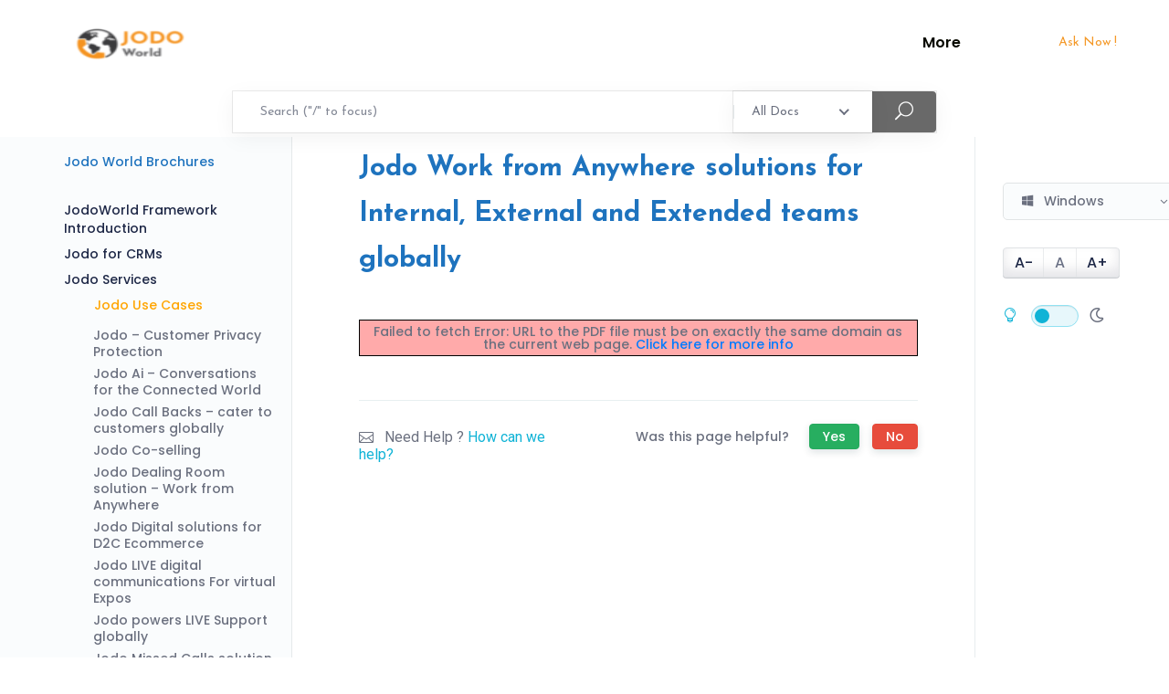

--- FILE ---
content_type: text/html; charset=UTF-8
request_url: https://docs.avhan.com/docs/brochures/jodo-use-cases/jodo-work-from-anywhere-in-the-connected-world/
body_size: 23148
content:
<!DOCTYPE html>
<html lang="en-US" xmlns:fb="https://www.facebook.com/2008/fbml" xmlns:addthis="https://www.addthis.com/help/api-spec"  prefix="og: https://ogp.me/ns#">
    <head>
        <meta charset="UTF-8">
        <!-- For IE -->
        <meta http-equiv="X-UA-Compatible" content="IE=edge">
        <!-- Theme Version -->
        <meta name="docly-version" content="1.4.6">
        <!-- For Resposive Device -->
        <meta name="viewport" content="width=device-width, initial-scale=1.0">

        
<!-- Search Engine Optimization by Rank Math - https://s.rankmath.com/home -->
<title>Jodo Work from Anywhere solutions for Internal, External and Extended teams globally | Jodo Documentation Hub</title>
<meta name="robots" content="follow, index, max-snippet:-1, max-video-preview:-1, max-image-preview:large"/>
<link rel="canonical" href="https://docs.avhan.com/docs/brochures/jodo-use-cases/jodo-work-from-anywhere-in-the-connected-world/" />
<meta property="og:locale" content="en_US" />
<meta property="og:type" content="article" />
<meta property="og:title" content="Jodo Work from Anywhere solutions for Internal, External and Extended teams globally | Jodo Documentation Hub" />
<meta property="og:description" content="&lt;div class=&quot;at-above-post addthis_tool&quot; data-url=&quot;https://docs.avhan.com/docs/brochures/jodo-use-cases/jodo-work-from-anywhere-in-the-connected-world/&quot;&gt;&lt;/div&gt;&lt;!-- AddThis Advanced Settings above via filter on get_the_excerpt --&gt;&lt;!-- AddThis Advanced Settings below via filter on get_the_excerpt --&gt;&lt;!-- AddThis Advanced Settings generic via filter on get_the_excerpt --&gt;&lt;!-- AddThis Share Buttons above via filter on get_the_excerpt --&gt;&lt;!-- AddThis Share Buttons below via filter on get_the_excerpt --&gt;&lt;div class=&quot;at-below-post addthis_tool&quot; data-url=&quot;https://docs.avhan.com/docs/brochures/jodo-use-cases/jodo-work-from-anywhere-in-the-connected-world/&quot;&gt;&lt;/div&gt;&lt;!-- AddThis Share Buttons generic via filter on get_the_excerpt --&gt;" />
<meta property="og:url" content="https://docs.avhan.com/docs/brochures/jodo-use-cases/jodo-work-from-anywhere-in-the-connected-world/" />
<meta property="og:site_name" content="docs.jodoworld.com" />
<meta property="og:updated_time" content="2022-10-14T14:51:40+05:30" />
<meta property="og:image" content="https://docs.avhan.com/wp-content/uploads/2022/09/Jodo-world-png-01.png" />
<meta property="og:image:secure_url" content="https://docs.avhan.com/wp-content/uploads/2022/09/Jodo-world-png-01.png" />
<meta property="og:image:width" content="350" />
<meta property="og:image:height" content="350" />
<meta property="og:image:alt" content="jodo documentation" />
<meta property="og:image:type" content="image/png" />
<meta property="article:published_time" content="2022-07-08T15:22:04+05:30" />
<meta property="article:modified_time" content="2022-10-14T14:51:40+05:30" />
<meta name="twitter:card" content="summary_large_image" />
<meta name="twitter:title" content="Jodo Work from Anywhere solutions for Internal, External and Extended teams globally | Jodo Documentation Hub" />
<meta name="twitter:description" content="&lt;div class=&quot;at-above-post addthis_tool&quot; data-url=&quot;https://docs.avhan.com/docs/brochures/jodo-use-cases/jodo-work-from-anywhere-in-the-connected-world/&quot;&gt;&lt;/div&gt;&lt;!-- AddThis Advanced Settings above via filter on get_the_excerpt --&gt;&lt;!-- AddThis Advanced Settings below via filter on get_the_excerpt --&gt;&lt;!-- AddThis Advanced Settings generic via filter on get_the_excerpt --&gt;&lt;!-- AddThis Share Buttons above via filter on get_the_excerpt --&gt;&lt;!-- AddThis Share Buttons below via filter on get_the_excerpt --&gt;&lt;div class=&quot;at-below-post addthis_tool&quot; data-url=&quot;https://docs.avhan.com/docs/brochures/jodo-use-cases/jodo-work-from-anywhere-in-the-connected-world/&quot;&gt;&lt;/div&gt;&lt;!-- AddThis Share Buttons generic via filter on get_the_excerpt --&gt;" />
<meta name="twitter:image" content="https://docs.avhan.com/wp-content/uploads/2022/09/Jodo-world-png-01.png" />
<script type="application/ld+json" class="rank-math-schema">{"@context":"https://schema.org","@graph":[{"@type":"Organization","@id":"https://docs.avhan.com/#organization","name":"Avhan Technologies Pvt Ltd","url":"https://docs.jodoworld.com","email":"sales@avhan.com","logo":{"@type":"ImageObject","@id":"https://docs.avhan.com/#logo","url":"https://docs.jodoworld.com/wp-content/uploads/2022/09/Jodo-world-png-01.png","contentUrl":"https://docs.jodoworld.com/wp-content/uploads/2022/09/Jodo-world-png-01.png","caption":"docs.jodoworld.com","inLanguage":"en-US","width":"350","height":"350"}},{"@type":"WebSite","@id":"https://docs.avhan.com/#website","url":"https://docs.avhan.com","name":"docs.jodoworld.com","alternateName":"JodoWorld","publisher":{"@id":"https://docs.avhan.com/#organization"},"inLanguage":"en-US"},{"@type":"ImageObject","@id":"https://docs.avhan.com/wp-content/uploads/2022/09/Jodo-world-png-01.png","url":"https://docs.avhan.com/wp-content/uploads/2022/09/Jodo-world-png-01.png","width":"350","height":"350","caption":"jodo documentation","inLanguage":"en-US"},{"@type":"BreadcrumbList","@id":"https://docs.avhan.com/docs/brochures/jodo-use-cases/jodo-work-from-anywhere-in-the-connected-world/#breadcrumb","itemListElement":[{"@type":"ListItem","position":"1","item":{"@id":"https://docs.jodoworld.com","name":"Home"}},{"@type":"ListItem","position":"2","item":{"@id":"https://docs.avhan.com/docs/brochures/","name":"Jodo World Brochures"}},{"@type":"ListItem","position":"3","item":{"@id":"https://docs.avhan.com/docs/brochures/jodo-use-cases/","name":"Jodo Use Cases"}},{"@type":"ListItem","position":"4","item":{"@id":"https://docs.avhan.com/docs/brochures/jodo-use-cases/jodo-work-from-anywhere-in-the-connected-world/","name":"Jodo Work from Anywhere solutions for Internal, External and Extended teams globally"}}]},{"@type":"WebPage","@id":"https://docs.avhan.com/docs/brochures/jodo-use-cases/jodo-work-from-anywhere-in-the-connected-world/#webpage","url":"https://docs.avhan.com/docs/brochures/jodo-use-cases/jodo-work-from-anywhere-in-the-connected-world/","name":"Jodo Work from Anywhere solutions for Internal, External and Extended teams globally | Jodo Documentation Hub","datePublished":"2022-07-08T15:22:04+05:30","dateModified":"2022-10-14T14:51:40+05:30","isPartOf":{"@id":"https://docs.avhan.com/#website"},"primaryImageOfPage":{"@id":"https://docs.avhan.com/wp-content/uploads/2022/09/Jodo-world-png-01.png"},"inLanguage":"en-US","breadcrumb":{"@id":"https://docs.avhan.com/docs/brochures/jodo-use-cases/jodo-work-from-anywhere-in-the-connected-world/#breadcrumb"}},{"@type":"Person","@id":"https://docs.avhan.com/author/ritika/","name":"ritika raj","url":"https://docs.avhan.com/author/ritika/","image":{"@type":"ImageObject","@id":"https://docs.avhan.com/wp-content/plugins/ultimate-member/assets/img/default_avatar.jpg","url":"https://docs.avhan.com/wp-content/plugins/ultimate-member/assets/img/default_avatar.jpg","caption":"ritika raj","inLanguage":"en-US"},"worksFor":{"@id":"https://docs.avhan.com/#organization"}},{"@type":"Article","headline":"Jodo Work from Anywhere solutions for Internal, External and Extended teams globally | Jodo Documentation Hub","datePublished":"2022-07-08T15:22:04+05:30","dateModified":"2022-10-14T14:51:40+05:30","author":{"@id":"https://docs.avhan.com/author/ritika/"},"publisher":{"@id":"https://docs.avhan.com/#organization"},"name":"Jodo Work from Anywhere solutions for Internal, External and Extended teams globally | Jodo Documentation Hub","@id":"https://docs.avhan.com/docs/brochures/jodo-use-cases/jodo-work-from-anywhere-in-the-connected-world/#richSnippet","isPartOf":{"@id":"https://docs.avhan.com/docs/brochures/jodo-use-cases/jodo-work-from-anywhere-in-the-connected-world/#webpage"},"image":{"@id":"https://docs.avhan.com/wp-content/uploads/2022/09/Jodo-world-png-01.png"},"inLanguage":"en-US","mainEntityOfPage":{"@id":"https://docs.avhan.com/docs/brochures/jodo-use-cases/jodo-work-from-anywhere-in-the-connected-world/#webpage"}}]}</script>
<!-- /Rank Math WordPress SEO plugin -->

<link rel='dns-prefetch' href='//apis.google.com' />
<link rel='dns-prefetch' href='//s7.addthis.com' />
<link rel='dns-prefetch' href='//www.googletagmanager.com' />
<link rel='dns-prefetch' href='//fonts.googleapis.com' />
<link rel='dns-prefetch' href='//s.w.org' />
<link rel='preconnect' href='https://fonts.gstatic.com' crossorigin />
<link rel="alternate" type="application/rss+xml" title="Jodo Documentation Hub &raquo; Feed" href="https://docs.avhan.com/feed/" />
<link rel="alternate" type="application/rss+xml" title="Jodo Documentation Hub &raquo; Comments Feed" href="https://docs.avhan.com/comments/feed/" />
<link rel="alternate" type="application/rss+xml" title="Jodo Documentation Hub &raquo; Jodo Work from Anywhere solutions for Internal, External and Extended teams globally Comments Feed" href="https://docs.avhan.com/docs/brochures/jodo-use-cases/jodo-work-from-anywhere-in-the-connected-world/feed/" />
		<script type="text/javascript">
			window._wpemojiSettings = {"baseUrl":"https:\/\/s.w.org\/images\/core\/emoji\/13.1.0\/72x72\/","ext":".png","svgUrl":"https:\/\/s.w.org\/images\/core\/emoji\/13.1.0\/svg\/","svgExt":".svg","source":{"concatemoji":"https:\/\/docs.avhan.com\/wp-includes\/js\/wp-emoji-release.min.js?ver=5.8.1"}};
			!function(e,a,t){var n,r,o,i=a.createElement("canvas"),p=i.getContext&&i.getContext("2d");function s(e,t){var a=String.fromCharCode;p.clearRect(0,0,i.width,i.height),p.fillText(a.apply(this,e),0,0);e=i.toDataURL();return p.clearRect(0,0,i.width,i.height),p.fillText(a.apply(this,t),0,0),e===i.toDataURL()}function c(e){var t=a.createElement("script");t.src=e,t.defer=t.type="text/javascript",a.getElementsByTagName("head")[0].appendChild(t)}for(o=Array("flag","emoji"),t.supports={everything:!0,everythingExceptFlag:!0},r=0;r<o.length;r++)t.supports[o[r]]=function(e){if(!p||!p.fillText)return!1;switch(p.textBaseline="top",p.font="600 32px Arial",e){case"flag":return s([127987,65039,8205,9895,65039],[127987,65039,8203,9895,65039])?!1:!s([55356,56826,55356,56819],[55356,56826,8203,55356,56819])&&!s([55356,57332,56128,56423,56128,56418,56128,56421,56128,56430,56128,56423,56128,56447],[55356,57332,8203,56128,56423,8203,56128,56418,8203,56128,56421,8203,56128,56430,8203,56128,56423,8203,56128,56447]);case"emoji":return!s([10084,65039,8205,55357,56613],[10084,65039,8203,55357,56613])}return!1}(o[r]),t.supports.everything=t.supports.everything&&t.supports[o[r]],"flag"!==o[r]&&(t.supports.everythingExceptFlag=t.supports.everythingExceptFlag&&t.supports[o[r]]);t.supports.everythingExceptFlag=t.supports.everythingExceptFlag&&!t.supports.flag,t.DOMReady=!1,t.readyCallback=function(){t.DOMReady=!0},t.supports.everything||(n=function(){t.readyCallback()},a.addEventListener?(a.addEventListener("DOMContentLoaded",n,!1),e.addEventListener("load",n,!1)):(e.attachEvent("onload",n),a.attachEvent("onreadystatechange",function(){"complete"===a.readyState&&t.readyCallback()})),(n=t.source||{}).concatemoji?c(n.concatemoji):n.wpemoji&&n.twemoji&&(c(n.twemoji),c(n.wpemoji)))}(window,document,window._wpemojiSettings);
		</script>
		<style type="text/css">
img.wp-smiley,
img.emoji {
	display: inline !important;
	border: none !important;
	box-shadow: none !important;
	height: 1em !important;
	width: 1em !important;
	margin: 0 .07em !important;
	vertical-align: -0.1em !important;
	background: none !important;
	padding: 0 !important;
}
</style>
	<link rel='stylesheet' id='wedocs-styles-css'  href='https://docs.avhan.com/wp-content/plugins/wedocs/assets/css/frontend.css?ver=1650025082' type='text/css' media='all' />
<link rel='stylesheet' id='wp-block-library-css'  href='https://docs.avhan.com/wp-includes/css/dist/block-library/style.min.css?ver=5.8.1' type='text/css' media='all' />
<style id='extendify-gutenberg-patterns-and-templates-utilities-inline-css' type='text/css'>
.ext-absolute{position:absolute!important}.ext-relative{position:relative!important}.ext-top-base{top:var(--wp--style--block-gap,1.75rem)!important}.ext-top-lg{top:var(--extendify--spacing--large)!important}.ext--top-base{top:calc(var(--wp--style--block-gap, 1.75rem)*-1)!important}.ext--top-lg{top:calc(var(--extendify--spacing--large)*-1)!important}.ext-right-base{right:var(--wp--style--block-gap,1.75rem)!important}.ext-right-lg{right:var(--extendify--spacing--large)!important}.ext--right-base{right:calc(var(--wp--style--block-gap, 1.75rem)*-1)!important}.ext--right-lg{right:calc(var(--extendify--spacing--large)*-1)!important}.ext-bottom-base{bottom:var(--wp--style--block-gap,1.75rem)!important}.ext-bottom-lg{bottom:var(--extendify--spacing--large)!important}.ext--bottom-base{bottom:calc(var(--wp--style--block-gap, 1.75rem)*-1)!important}.ext--bottom-lg{bottom:calc(var(--extendify--spacing--large)*-1)!important}.ext-left-base{left:var(--wp--style--block-gap,1.75rem)!important}.ext-left-lg{left:var(--extendify--spacing--large)!important}.ext--left-base{left:calc(var(--wp--style--block-gap, 1.75rem)*-1)!important}.ext--left-lg{left:calc(var(--extendify--spacing--large)*-1)!important}.ext-order-1{order:1!important}.ext-order-2{order:2!important}.ext-col-auto{grid-column:auto!important}.ext-col-span-1{grid-column:span 1/span 1!important}.ext-col-span-2{grid-column:span 2/span 2!important}.ext-col-span-3{grid-column:span 3/span 3!important}.ext-col-span-4{grid-column:span 4/span 4!important}.ext-col-span-5{grid-column:span 5/span 5!important}.ext-col-span-6{grid-column:span 6/span 6!important}.ext-col-span-7{grid-column:span 7/span 7!important}.ext-col-span-8{grid-column:span 8/span 8!important}.ext-col-span-9{grid-column:span 9/span 9!important}.ext-col-span-10{grid-column:span 10/span 10!important}.ext-col-span-11{grid-column:span 11/span 11!important}.ext-col-span-12{grid-column:span 12/span 12!important}.ext-col-span-full{grid-column:1/-1!important}.ext-col-start-1{grid-column-start:1!important}.ext-col-start-2{grid-column-start:2!important}.ext-col-start-3{grid-column-start:3!important}.ext-col-start-4{grid-column-start:4!important}.ext-col-start-5{grid-column-start:5!important}.ext-col-start-6{grid-column-start:6!important}.ext-col-start-7{grid-column-start:7!important}.ext-col-start-8{grid-column-start:8!important}.ext-col-start-9{grid-column-start:9!important}.ext-col-start-10{grid-column-start:10!important}.ext-col-start-11{grid-column-start:11!important}.ext-col-start-12{grid-column-start:12!important}.ext-col-start-13{grid-column-start:13!important}.ext-col-start-auto{grid-column-start:auto!important}.ext-col-end-1{grid-column-end:1!important}.ext-col-end-2{grid-column-end:2!important}.ext-col-end-3{grid-column-end:3!important}.ext-col-end-4{grid-column-end:4!important}.ext-col-end-5{grid-column-end:5!important}.ext-col-end-6{grid-column-end:6!important}.ext-col-end-7{grid-column-end:7!important}.ext-col-end-8{grid-column-end:8!important}.ext-col-end-9{grid-column-end:9!important}.ext-col-end-10{grid-column-end:10!important}.ext-col-end-11{grid-column-end:11!important}.ext-col-end-12{grid-column-end:12!important}.ext-col-end-13{grid-column-end:13!important}.ext-col-end-auto{grid-column-end:auto!important}.ext-row-auto{grid-row:auto!important}.ext-row-span-1{grid-row:span 1/span 1!important}.ext-row-span-2{grid-row:span 2/span 2!important}.ext-row-span-3{grid-row:span 3/span 3!important}.ext-row-span-4{grid-row:span 4/span 4!important}.ext-row-span-5{grid-row:span 5/span 5!important}.ext-row-span-6{grid-row:span 6/span 6!important}.ext-row-span-full{grid-row:1/-1!important}.ext-row-start-1{grid-row-start:1!important}.ext-row-start-2{grid-row-start:2!important}.ext-row-start-3{grid-row-start:3!important}.ext-row-start-4{grid-row-start:4!important}.ext-row-start-5{grid-row-start:5!important}.ext-row-start-6{grid-row-start:6!important}.ext-row-start-7{grid-row-start:7!important}.ext-row-start-auto{grid-row-start:auto!important}.ext-row-end-1{grid-row-end:1!important}.ext-row-end-2{grid-row-end:2!important}.ext-row-end-3{grid-row-end:3!important}.ext-row-end-4{grid-row-end:4!important}.ext-row-end-5{grid-row-end:5!important}.ext-row-end-6{grid-row-end:6!important}.ext-row-end-7{grid-row-end:7!important}.ext-row-end-auto{grid-row-end:auto!important}.ext-m-0:not([style*=margin]){margin:0!important}.ext-m-auto:not([style*=margin]){margin:auto!important}.ext-m-base:not([style*=margin]){margin:var(--wp--style--block-gap,1.75rem)!important}.ext-m-lg:not([style*=margin]){margin:var(--extendify--spacing--large)!important}.ext--m-base:not([style*=margin]){margin:calc(var(--wp--style--block-gap, 1.75rem)*-1)!important}.ext--m-lg:not([style*=margin]){margin:calc(var(--extendify--spacing--large)*-1)!important}.ext-mx-0:not([style*=margin]){margin-left:0!important;margin-right:0!important}.ext-mx-auto:not([style*=margin]){margin-left:auto!important;margin-right:auto!important}.ext-mx-base:not([style*=margin]){margin-left:var(--wp--style--block-gap,1.75rem)!important;margin-right:var(--wp--style--block-gap,1.75rem)!important}.ext-mx-lg:not([style*=margin]){margin-left:var(--extendify--spacing--large)!important;margin-right:var(--extendify--spacing--large)!important}.ext--mx-base:not([style*=margin]){margin-left:calc(var(--wp--style--block-gap, 1.75rem)*-1)!important;margin-right:calc(var(--wp--style--block-gap, 1.75rem)*-1)!important}.ext--mx-lg:not([style*=margin]){margin-left:calc(var(--extendify--spacing--large)*-1)!important;margin-right:calc(var(--extendify--spacing--large)*-1)!important}.ext-my-0:not([style*=margin]){margin-bottom:0!important;margin-top:0!important}.ext-my-auto:not([style*=margin]){margin-bottom:auto!important;margin-top:auto!important}.ext-my-base:not([style*=margin]){margin-bottom:var(--wp--style--block-gap,1.75rem)!important;margin-top:var(--wp--style--block-gap,1.75rem)!important}.ext-my-lg:not([style*=margin]){margin-bottom:var(--extendify--spacing--large)!important;margin-top:var(--extendify--spacing--large)!important}.ext--my-base:not([style*=margin]){margin-bottom:calc(var(--wp--style--block-gap, 1.75rem)*-1)!important;margin-top:calc(var(--wp--style--block-gap, 1.75rem)*-1)!important}.ext--my-lg:not([style*=margin]){margin-bottom:calc(var(--extendify--spacing--large)*-1)!important;margin-top:calc(var(--extendify--spacing--large)*-1)!important}.ext-mt-0:not([style*=margin]){margin-top:0!important}.ext-mt-auto:not([style*=margin]){margin-top:auto!important}.ext-mt-base:not([style*=margin]){margin-top:var(--wp--style--block-gap,1.75rem)!important}.ext-mt-lg:not([style*=margin]){margin-top:var(--extendify--spacing--large)!important}.ext--mt-base:not([style*=margin]){margin-top:calc(var(--wp--style--block-gap, 1.75rem)*-1)!important}.ext--mt-lg:not([style*=margin]){margin-top:calc(var(--extendify--spacing--large)*-1)!important}.ext-mr-0:not([style*=margin]){margin-right:0!important}.ext-mr-auto:not([style*=margin]){margin-right:auto!important}.ext-mr-base:not([style*=margin]){margin-right:var(--wp--style--block-gap,1.75rem)!important}.ext-mr-lg:not([style*=margin]){margin-right:var(--extendify--spacing--large)!important}.ext--mr-base:not([style*=margin]){margin-right:calc(var(--wp--style--block-gap, 1.75rem)*-1)!important}.ext--mr-lg:not([style*=margin]){margin-right:calc(var(--extendify--spacing--large)*-1)!important}.ext-mb-0:not([style*=margin]){margin-bottom:0!important}.ext-mb-auto:not([style*=margin]){margin-bottom:auto!important}.ext-mb-base:not([style*=margin]){margin-bottom:var(--wp--style--block-gap,1.75rem)!important}.ext-mb-lg:not([style*=margin]){margin-bottom:var(--extendify--spacing--large)!important}.ext--mb-base:not([style*=margin]){margin-bottom:calc(var(--wp--style--block-gap, 1.75rem)*-1)!important}.ext--mb-lg:not([style*=margin]){margin-bottom:calc(var(--extendify--spacing--large)*-1)!important}.ext-ml-0:not([style*=margin]){margin-left:0!important}.ext-ml-auto:not([style*=margin]){margin-left:auto!important}.ext-ml-base:not([style*=margin]){margin-left:var(--wp--style--block-gap,1.75rem)!important}.ext-ml-lg:not([style*=margin]){margin-left:var(--extendify--spacing--large)!important}.ext--ml-base:not([style*=margin]){margin-left:calc(var(--wp--style--block-gap, 1.75rem)*-1)!important}.ext--ml-lg:not([style*=margin]){margin-left:calc(var(--extendify--spacing--large)*-1)!important}.ext-block{display:block!important}.ext-inline-block{display:inline-block!important}.ext-inline{display:inline!important}.ext-flex{display:flex!important}.ext-inline-flex{display:inline-flex!important}.ext-grid{display:grid!important}.ext-inline-grid{display:inline-grid!important}.ext-hidden{display:none!important}.ext-w-auto{width:auto!important}.ext-w-full{width:100%!important}.ext-max-w-full{max-width:100%!important}.ext-flex-1{flex:1 1 0%!important}.ext-flex-auto{flex:1 1 auto!important}.ext-flex-initial{flex:0 1 auto!important}.ext-flex-none{flex:none!important}.ext-flex-shrink-0{flex-shrink:0!important}.ext-flex-shrink{flex-shrink:1!important}.ext-flex-grow-0{flex-grow:0!important}.ext-flex-grow{flex-grow:1!important}.ext-list-none{list-style-type:none!important}.ext-grid-cols-1{grid-template-columns:repeat(1,minmax(0,1fr))!important}.ext-grid-cols-2{grid-template-columns:repeat(2,minmax(0,1fr))!important}.ext-grid-cols-3{grid-template-columns:repeat(3,minmax(0,1fr))!important}.ext-grid-cols-4{grid-template-columns:repeat(4,minmax(0,1fr))!important}.ext-grid-cols-5{grid-template-columns:repeat(5,minmax(0,1fr))!important}.ext-grid-cols-6{grid-template-columns:repeat(6,minmax(0,1fr))!important}.ext-grid-cols-7{grid-template-columns:repeat(7,minmax(0,1fr))!important}.ext-grid-cols-8{grid-template-columns:repeat(8,minmax(0,1fr))!important}.ext-grid-cols-9{grid-template-columns:repeat(9,minmax(0,1fr))!important}.ext-grid-cols-10{grid-template-columns:repeat(10,minmax(0,1fr))!important}.ext-grid-cols-11{grid-template-columns:repeat(11,minmax(0,1fr))!important}.ext-grid-cols-12{grid-template-columns:repeat(12,minmax(0,1fr))!important}.ext-grid-cols-none{grid-template-columns:none!important}.ext-grid-rows-1{grid-template-rows:repeat(1,minmax(0,1fr))!important}.ext-grid-rows-2{grid-template-rows:repeat(2,minmax(0,1fr))!important}.ext-grid-rows-3{grid-template-rows:repeat(3,minmax(0,1fr))!important}.ext-grid-rows-4{grid-template-rows:repeat(4,minmax(0,1fr))!important}.ext-grid-rows-5{grid-template-rows:repeat(5,minmax(0,1fr))!important}.ext-grid-rows-6{grid-template-rows:repeat(6,minmax(0,1fr))!important}.ext-grid-rows-none{grid-template-rows:none!important}.ext-flex-row{flex-direction:row!important}.ext-flex-row-reverse{flex-direction:row-reverse!important}.ext-flex-col{flex-direction:column!important}.ext-flex-col-reverse{flex-direction:column-reverse!important}.ext-flex-wrap{flex-wrap:wrap!important}.ext-flex-wrap-reverse{flex-wrap:wrap-reverse!important}.ext-flex-nowrap{flex-wrap:nowrap!important}.ext-items-start{align-items:flex-start!important}.ext-items-end{align-items:flex-end!important}.ext-items-center{align-items:center!important}.ext-items-baseline{align-items:baseline!important}.ext-items-stretch{align-items:stretch!important}.ext-justify-start{justify-content:flex-start!important}.ext-justify-end{justify-content:flex-end!important}.ext-justify-center{justify-content:center!important}.ext-justify-between{justify-content:space-between!important}.ext-justify-around{justify-content:space-around!important}.ext-justify-evenly{justify-content:space-evenly!important}.ext-justify-items-start{justify-items:start!important}.ext-justify-items-end{justify-items:end!important}.ext-justify-items-center{justify-items:center!important}.ext-justify-items-stretch{justify-items:stretch!important}.ext-gap-0{gap:0!important}.ext-gap-base{gap:var(--wp--style--block-gap,1.75rem)!important}.ext-gap-lg{gap:var(--extendify--spacing--large)!important}.ext-gap-x-0{-moz-column-gap:0!important;column-gap:0!important}.ext-gap-x-base{-moz-column-gap:var(--wp--style--block-gap,1.75rem)!important;column-gap:var(--wp--style--block-gap,1.75rem)!important}.ext-gap-x-lg{-moz-column-gap:var(--extendify--spacing--large)!important;column-gap:var(--extendify--spacing--large)!important}.ext-gap-y-0{row-gap:0!important}.ext-gap-y-base{row-gap:var(--wp--style--block-gap,1.75rem)!important}.ext-gap-y-lg{row-gap:var(--extendify--spacing--large)!important}.ext-justify-self-auto{justify-self:auto!important}.ext-justify-self-start{justify-self:start!important}.ext-justify-self-end{justify-self:end!important}.ext-justify-self-center{justify-self:center!important}.ext-justify-self-stretch{justify-self:stretch!important}.ext-rounded-none{border-radius:0!important}.ext-rounded-full{border-radius:9999px!important}.ext-rounded-t-none{border-top-left-radius:0!important;border-top-right-radius:0!important}.ext-rounded-t-full{border-top-left-radius:9999px!important;border-top-right-radius:9999px!important}.ext-rounded-r-none{border-bottom-right-radius:0!important;border-top-right-radius:0!important}.ext-rounded-r-full{border-bottom-right-radius:9999px!important;border-top-right-radius:9999px!important}.ext-rounded-b-none{border-bottom-left-radius:0!important;border-bottom-right-radius:0!important}.ext-rounded-b-full{border-bottom-left-radius:9999px!important;border-bottom-right-radius:9999px!important}.ext-rounded-l-none{border-bottom-left-radius:0!important;border-top-left-radius:0!important}.ext-rounded-l-full{border-bottom-left-radius:9999px!important;border-top-left-radius:9999px!important}.ext-rounded-tl-none{border-top-left-radius:0!important}.ext-rounded-tl-full{border-top-left-radius:9999px!important}.ext-rounded-tr-none{border-top-right-radius:0!important}.ext-rounded-tr-full{border-top-right-radius:9999px!important}.ext-rounded-br-none{border-bottom-right-radius:0!important}.ext-rounded-br-full{border-bottom-right-radius:9999px!important}.ext-rounded-bl-none{border-bottom-left-radius:0!important}.ext-rounded-bl-full{border-bottom-left-radius:9999px!important}.ext-border-0{border-width:0!important}.ext-border-t-0{border-top-width:0!important}.ext-border-r-0{border-right-width:0!important}.ext-border-b-0{border-bottom-width:0!important}.ext-border-l-0{border-left-width:0!important}.ext-p-0:not([style*=padding]){padding:0!important}.ext-p-base:not([style*=padding]){padding:var(--wp--style--block-gap,1.75rem)!important}.ext-p-lg:not([style*=padding]){padding:var(--extendify--spacing--large)!important}.ext-px-0:not([style*=padding]){padding-left:0!important;padding-right:0!important}.ext-px-base:not([style*=padding]){padding-left:var(--wp--style--block-gap,1.75rem)!important;padding-right:var(--wp--style--block-gap,1.75rem)!important}.ext-px-lg:not([style*=padding]){padding-left:var(--extendify--spacing--large)!important;padding-right:var(--extendify--spacing--large)!important}.ext-py-0:not([style*=padding]){padding-bottom:0!important;padding-top:0!important}.ext-py-base:not([style*=padding]){padding-bottom:var(--wp--style--block-gap,1.75rem)!important;padding-top:var(--wp--style--block-gap,1.75rem)!important}.ext-py-lg:not([style*=padding]){padding-bottom:var(--extendify--spacing--large)!important;padding-top:var(--extendify--spacing--large)!important}.ext-pt-0:not([style*=padding]){padding-top:0!important}.ext-pt-base:not([style*=padding]){padding-top:var(--wp--style--block-gap,1.75rem)!important}.ext-pt-lg:not([style*=padding]){padding-top:var(--extendify--spacing--large)!important}.ext-pr-0:not([style*=padding]){padding-right:0!important}.ext-pr-base:not([style*=padding]){padding-right:var(--wp--style--block-gap,1.75rem)!important}.ext-pr-lg:not([style*=padding]){padding-right:var(--extendify--spacing--large)!important}.ext-pb-0:not([style*=padding]){padding-bottom:0!important}.ext-pb-base:not([style*=padding]){padding-bottom:var(--wp--style--block-gap,1.75rem)!important}.ext-pb-lg:not([style*=padding]){padding-bottom:var(--extendify--spacing--large)!important}.ext-pl-0:not([style*=padding]){padding-left:0!important}.ext-pl-base:not([style*=padding]){padding-left:var(--wp--style--block-gap,1.75rem)!important}.ext-pl-lg:not([style*=padding]){padding-left:var(--extendify--spacing--large)!important}.ext-text-left{text-align:left!important}.ext-text-center{text-align:center!important}.ext-text-right{text-align:right!important}.ext-leading-none{line-height:1!important}.ext-leading-tight{line-height:1.25!important}.ext-leading-snug{line-height:1.375!important}.ext-leading-normal{line-height:1.5!important}.ext-leading-relaxed{line-height:1.625!important}.ext-leading-loose{line-height:2!important}.clip-path--rhombus img{-webkit-clip-path:polygon(15% 6%,80% 29%,84% 93%,23% 69%);clip-path:polygon(15% 6%,80% 29%,84% 93%,23% 69%)}.clip-path--diamond img{-webkit-clip-path:polygon(5% 29%,60% 2%,91% 64%,36% 89%);clip-path:polygon(5% 29%,60% 2%,91% 64%,36% 89%)}.clip-path--rhombus-alt img{-webkit-clip-path:polygon(14% 9%,85% 24%,91% 89%,19% 76%);clip-path:polygon(14% 9%,85% 24%,91% 89%,19% 76%)}.wp-block-columns[class*=fullwidth-cols]{margin-bottom:unset}.wp-block-column.editor\:pointer-events-none{margin-bottom:0!important;margin-top:0!important}.is-root-container.block-editor-block-list__layout>[data-align=full]:not(:first-of-type)>.wp-block-column.editor\:pointer-events-none,.is-root-container.block-editor-block-list__layout>[data-align=wide]>.wp-block-column.editor\:pointer-events-none{margin-top:calc(var(--wp--style--block-gap, 28px)*-1)!important}.ext .wp-block-columns .wp-block-column[style*=padding]{padding-left:0!important;padding-right:0!important}.ext .wp-block-columns+.wp-block-columns:not([class*=mt-]):not([class*=my-]):not([style*=margin]){margin-top:0!important}[class*=fullwidth-cols] .wp-block-column:first-child,[class*=fullwidth-cols] .wp-block-group:first-child{margin-top:0}[class*=fullwidth-cols] .wp-block-column:last-child,[class*=fullwidth-cols] .wp-block-group:last-child{margin-bottom:0}[class*=fullwidth-cols] .wp-block-column:first-child>*,[class*=fullwidth-cols] .wp-block-column>:first-child{margin-top:0}.ext .is-not-stacked-on-mobile .wp-block-column,[class*=fullwidth-cols] .wp-block-column>:last-child{margin-bottom:0}.wp-block-columns[class*=fullwidth-cols]:not(.is-not-stacked-on-mobile)>.wp-block-column:not(:last-child){margin-bottom:var(--wp--style--block-gap,1.75rem)}@media (min-width:782px){.wp-block-columns[class*=fullwidth-cols]:not(.is-not-stacked-on-mobile)>.wp-block-column:not(:last-child){margin-bottom:0}}.wp-block-columns[class*=fullwidth-cols].is-not-stacked-on-mobile>.wp-block-column{margin-bottom:0!important}@media (min-width:600px) and (max-width:781px){.wp-block-columns[class*=fullwidth-cols]:not(.is-not-stacked-on-mobile)>.wp-block-column:nth-child(2n){margin-left:var(--wp--style--block-gap,2em)}}@media (max-width:781px){.tablet\:fullwidth-cols.wp-block-columns:not(.is-not-stacked-on-mobile){flex-wrap:wrap}.tablet\:fullwidth-cols.wp-block-columns:not(.is-not-stacked-on-mobile)>.wp-block-column,.tablet\:fullwidth-cols.wp-block-columns:not(.is-not-stacked-on-mobile)>.wp-block-column:not([style*=margin]){margin-left:0!important}.tablet\:fullwidth-cols.wp-block-columns:not(.is-not-stacked-on-mobile)>.wp-block-column{flex-basis:100%!important}}@media (max-width:1079px){.desktop\:fullwidth-cols.wp-block-columns:not(.is-not-stacked-on-mobile){flex-wrap:wrap}.desktop\:fullwidth-cols.wp-block-columns:not(.is-not-stacked-on-mobile)>.wp-block-column,.desktop\:fullwidth-cols.wp-block-columns:not(.is-not-stacked-on-mobile)>.wp-block-column:not([style*=margin]){margin-left:0!important}.desktop\:fullwidth-cols.wp-block-columns:not(.is-not-stacked-on-mobile)>.wp-block-column{flex-basis:100%!important}.desktop\:fullwidth-cols.wp-block-columns:not(.is-not-stacked-on-mobile)>.wp-block-column:not(:last-child){margin-bottom:var(--wp--style--block-gap,1.75rem)!important}}.direction-rtl{direction:rtl}.direction-ltr{direction:ltr}.is-style-inline-list{padding-left:0!important}.is-style-inline-list li{list-style-type:none!important}@media (min-width:782px){.is-style-inline-list li{display:inline!important;margin-right:var(--wp--style--block-gap,1.75rem)!important}}@media (min-width:782px){.is-style-inline-list li:first-child{margin-left:0!important}}@media (min-width:782px){.is-style-inline-list li:last-child{margin-right:0!important}}.bring-to-front{position:relative;z-index:10}.text-stroke{-webkit-text-stroke-color:var(--wp--preset--color--background)}.text-stroke,.text-stroke--primary{-webkit-text-stroke-width:var(
        --wp--custom--typography--text-stroke-width,2px
    )}.text-stroke--primary{-webkit-text-stroke-color:var(--wp--preset--color--primary)}.text-stroke--secondary{-webkit-text-stroke-width:var(
        --wp--custom--typography--text-stroke-width,2px
    );-webkit-text-stroke-color:var(--wp--preset--color--secondary)}.editor\:no-caption .block-editor-rich-text__editable{display:none!important}.editor\:no-inserter .wp-block-column:not(.is-selected)>.block-list-appender,.editor\:no-inserter .wp-block-cover__inner-container>.block-list-appender,.editor\:no-inserter .wp-block-group__inner-container>.block-list-appender,.editor\:no-inserter>.block-list-appender{display:none}.editor\:no-resize .components-resizable-box__handle,.editor\:no-resize .components-resizable-box__handle:after,.editor\:no-resize .components-resizable-box__side-handle:before{display:none;pointer-events:none}.editor\:no-resize .components-resizable-box__container{display:block}.editor\:pointer-events-none{pointer-events:none}.is-style-angled{justify-content:flex-end}.ext .is-style-angled>[class*=_inner-container],.is-style-angled{align-items:center}.is-style-angled .wp-block-cover__image-background,.is-style-angled .wp-block-cover__video-background{-webkit-clip-path:polygon(0 0,30% 0,50% 100%,0 100%);clip-path:polygon(0 0,30% 0,50% 100%,0 100%);z-index:1}@media (min-width:782px){.is-style-angled .wp-block-cover__image-background,.is-style-angled .wp-block-cover__video-background{-webkit-clip-path:polygon(0 0,55% 0,65% 100%,0 100%);clip-path:polygon(0 0,55% 0,65% 100%,0 100%)}}.has-foreground-color{color:var(--wp--preset--color--foreground,#000)!important}.has-foreground-background-color{background-color:var(--wp--preset--color--foreground,#000)!important}.has-background-color{color:var(--wp--preset--color--background,#fff)!important}.has-background-background-color{background-color:var(--wp--preset--color--background,#fff)!important}.has-primary-color{color:var(--wp--preset--color--primary,#4b5563)!important}.has-primary-background-color{background-color:var(--wp--preset--color--primary,#4b5563)!important}.has-secondary-color{color:var(--wp--preset--color--secondary,#9ca3af)!important}.has-secondary-background-color{background-color:var(--wp--preset--color--secondary,#9ca3af)!important}.ext.has-text-color h1,.ext.has-text-color h2,.ext.has-text-color h3,.ext.has-text-color h4,.ext.has-text-color h5,.ext.has-text-color h6,.ext.has-text-color p{color:currentColor}.has-white-color{color:var(--wp--preset--color--white,#fff)!important}.has-black-color{color:var(--wp--preset--color--black,#000)!important}.has-ext-foreground-background-color{background-color:var(
        --wp--preset--color--foreground,var(--wp--preset--color--black,#000)
    )!important}.has-ext-primary-background-color{background-color:var(
        --wp--preset--color--primary,var(--wp--preset--color--cyan-bluish-gray,#000)
    )!important}.wp-block-button__link.has-black-background-color{border-color:var(--wp--preset--color--black,#000)}.wp-block-button__link.has-white-background-color{border-color:var(--wp--preset--color--white,#fff)}.has-ext-small-font-size{font-size:var(--wp--preset--font-size--ext-small)!important}.has-ext-medium-font-size{font-size:var(--wp--preset--font-size--ext-medium)!important}.has-ext-large-font-size{font-size:var(--wp--preset--font-size--ext-large)!important;line-height:1.2}.has-ext-x-large-font-size{font-size:var(--wp--preset--font-size--ext-x-large)!important;line-height:1}.has-ext-xx-large-font-size{font-size:var(--wp--preset--font-size--ext-xx-large)!important;line-height:1}.has-ext-x-large-font-size:not([style*=line-height]),.has-ext-xx-large-font-size:not([style*=line-height]){line-height:1.1}.ext .wp-block-group>*{margin-bottom:0;margin-top:0}.ext .wp-block-group>*+*{margin-bottom:0}.ext .wp-block-group>*+*,.ext h2{margin-top:var(--wp--style--block-gap,1.75rem)}.ext h2{margin-bottom:var(--wp--style--block-gap,1.75rem)}.has-ext-x-large-font-size+h3,.has-ext-x-large-font-size+p{margin-top:.5rem}.ext .wp-block-buttons>.wp-block-button.wp-block-button__width-25{min-width:12rem;width:calc(25% - var(--wp--style--block-gap, .5em)*.75)}.ext .ext-grid>[class*=_inner-container]{display:grid}.ext>[class*=_inner-container]>.ext-grid:not([class*=columns]),.ext>[class*=_inner-container]>.wp-block>.ext-grid:not([class*=columns]){display:initial!important}.ext .ext-grid-cols-1>[class*=_inner-container]{grid-template-columns:repeat(1,minmax(0,1fr))!important}.ext .ext-grid-cols-2>[class*=_inner-container]{grid-template-columns:repeat(2,minmax(0,1fr))!important}.ext .ext-grid-cols-3>[class*=_inner-container]{grid-template-columns:repeat(3,minmax(0,1fr))!important}.ext .ext-grid-cols-4>[class*=_inner-container]{grid-template-columns:repeat(4,minmax(0,1fr))!important}.ext .ext-grid-cols-5>[class*=_inner-container]{grid-template-columns:repeat(5,minmax(0,1fr))!important}.ext .ext-grid-cols-6>[class*=_inner-container]{grid-template-columns:repeat(6,minmax(0,1fr))!important}.ext .ext-grid-cols-7>[class*=_inner-container]{grid-template-columns:repeat(7,minmax(0,1fr))!important}.ext .ext-grid-cols-8>[class*=_inner-container]{grid-template-columns:repeat(8,minmax(0,1fr))!important}.ext .ext-grid-cols-9>[class*=_inner-container]{grid-template-columns:repeat(9,minmax(0,1fr))!important}.ext .ext-grid-cols-10>[class*=_inner-container]{grid-template-columns:repeat(10,minmax(0,1fr))!important}.ext .ext-grid-cols-11>[class*=_inner-container]{grid-template-columns:repeat(11,minmax(0,1fr))!important}.ext .ext-grid-cols-12>[class*=_inner-container]{grid-template-columns:repeat(12,minmax(0,1fr))!important}.ext .ext-grid-cols-13>[class*=_inner-container]{grid-template-columns:repeat(13,minmax(0,1fr))!important}.ext .ext-grid-cols-none>[class*=_inner-container]{grid-template-columns:none!important}.ext .ext-grid-rows-1>[class*=_inner-container]{grid-template-rows:repeat(1,minmax(0,1fr))!important}.ext .ext-grid-rows-2>[class*=_inner-container]{grid-template-rows:repeat(2,minmax(0,1fr))!important}.ext .ext-grid-rows-3>[class*=_inner-container]{grid-template-rows:repeat(3,minmax(0,1fr))!important}.ext .ext-grid-rows-4>[class*=_inner-container]{grid-template-rows:repeat(4,minmax(0,1fr))!important}.ext .ext-grid-rows-5>[class*=_inner-container]{grid-template-rows:repeat(5,minmax(0,1fr))!important}.ext .ext-grid-rows-6>[class*=_inner-container]{grid-template-rows:repeat(6,minmax(0,1fr))!important}.ext .ext-grid-rows-none>[class*=_inner-container]{grid-template-rows:none!important}.ext .ext-items-start>[class*=_inner-container]{align-items:flex-start!important}.ext .ext-items-end>[class*=_inner-container]{align-items:flex-end!important}.ext .ext-items-center>[class*=_inner-container]{align-items:center!important}.ext .ext-items-baseline>[class*=_inner-container]{align-items:baseline!important}.ext .ext-items-stretch>[class*=_inner-container]{align-items:stretch!important}.ext.wp-block-group>:last-child{margin-bottom:0}.ext .wp-block-group__inner-container{padding:0!important}.ext.has-background{padding-left:var(--wp--style--block-gap,1.75rem);padding-right:var(--wp--style--block-gap,1.75rem)}.ext [class*=inner-container]>.alignwide [class*=inner-container],.ext [class*=inner-container]>[data-align=wide] [class*=inner-container]{max-width:var(--responsive--alignwide-width,120rem)}.ext [class*=inner-container]>.alignwide [class*=inner-container]>*,.ext [class*=inner-container]>[data-align=wide] [class*=inner-container]>*{max-width:100%!important}.ext .wp-block-image{position:relative;text-align:center}.ext .wp-block-image img{display:inline-block;vertical-align:middle}body{--extendify--spacing--large:var(
        --wp--custom--spacing--large,clamp(2em,8vw,8em)
    );--wp--preset--font-size--ext-small:1rem;--wp--preset--font-size--ext-medium:1.125rem;--wp--preset--font-size--ext-large:clamp(1.65rem,3.5vw,2.15rem);--wp--preset--font-size--ext-x-large:clamp(3rem,6vw,4.75rem);--wp--preset--font-size--ext-xx-large:clamp(3.25rem,7.5vw,5.75rem);--wp--preset--color--black:#000;--wp--preset--color--white:#fff}.ext *{box-sizing:border-box}.block-editor-block-preview__content-iframe .ext [data-type="core/spacer"] .components-resizable-box__container{background:transparent!important}.block-editor-block-preview__content-iframe .ext [data-type="core/spacer"] .block-library-spacer__resize-container:before{display:none!important}.ext .wp-block-group__inner-container figure.wp-block-gallery.alignfull{margin-bottom:unset;margin-top:unset}.ext .alignwide{margin-left:auto!important;margin-right:auto!important}.is-root-container.block-editor-block-list__layout>[data-align=full]:not(:first-of-type)>.ext-my-0,.is-root-container.block-editor-block-list__layout>[data-align=wide]>.ext-my-0:not([style*=margin]){margin-top:calc(var(--wp--style--block-gap, 28px)*-1)!important}.block-editor-block-preview__content-iframe .preview\:min-h-50{min-height:50vw!important}.block-editor-block-preview__content-iframe .preview\:min-h-60{min-height:60vw!important}.block-editor-block-preview__content-iframe .preview\:min-h-70{min-height:70vw!important}.block-editor-block-preview__content-iframe .preview\:min-h-80{min-height:80vw!important}.block-editor-block-preview__content-iframe .preview\:min-h-100{min-height:100vw!important}.ext-mr-0.alignfull:not([style*=margin]):not([style*=margin]){margin-right:0!important}.ext-ml-0:not([style*=margin]):not([style*=margin]){margin-left:0!important}.is-root-container .wp-block[data-align=full]>.ext-mx-0:not([style*=margin]):not([style*=margin]){margin-left:calc(var(--wp--custom--spacing--outer, 0)*1)!important;margin-right:calc(var(--wp--custom--spacing--outer, 0)*1)!important;overflow:hidden;width:unset}@media (min-width:782px){.tablet\:ext-absolute{position:absolute!important}.tablet\:ext-relative{position:relative!important}.tablet\:ext-top-base{top:var(--wp--style--block-gap,1.75rem)!important}.tablet\:ext-top-lg{top:var(--extendify--spacing--large)!important}.tablet\:ext--top-base{top:calc(var(--wp--style--block-gap, 1.75rem)*-1)!important}.tablet\:ext--top-lg{top:calc(var(--extendify--spacing--large)*-1)!important}.tablet\:ext-right-base{right:var(--wp--style--block-gap,1.75rem)!important}.tablet\:ext-right-lg{right:var(--extendify--spacing--large)!important}.tablet\:ext--right-base{right:calc(var(--wp--style--block-gap, 1.75rem)*-1)!important}.tablet\:ext--right-lg{right:calc(var(--extendify--spacing--large)*-1)!important}.tablet\:ext-bottom-base{bottom:var(--wp--style--block-gap,1.75rem)!important}.tablet\:ext-bottom-lg{bottom:var(--extendify--spacing--large)!important}.tablet\:ext--bottom-base{bottom:calc(var(--wp--style--block-gap, 1.75rem)*-1)!important}.tablet\:ext--bottom-lg{bottom:calc(var(--extendify--spacing--large)*-1)!important}.tablet\:ext-left-base{left:var(--wp--style--block-gap,1.75rem)!important}.tablet\:ext-left-lg{left:var(--extendify--spacing--large)!important}.tablet\:ext--left-base{left:calc(var(--wp--style--block-gap, 1.75rem)*-1)!important}.tablet\:ext--left-lg{left:calc(var(--extendify--spacing--large)*-1)!important}.tablet\:ext-order-1{order:1!important}.tablet\:ext-order-2{order:2!important}.tablet\:ext-m-0:not([style*=margin]){margin:0!important}.tablet\:ext-m-auto:not([style*=margin]){margin:auto!important}.tablet\:ext-m-base:not([style*=margin]){margin:var(--wp--style--block-gap,1.75rem)!important}.tablet\:ext-m-lg:not([style*=margin]){margin:var(--extendify--spacing--large)!important}.tablet\:ext--m-base:not([style*=margin]){margin:calc(var(--wp--style--block-gap, 1.75rem)*-1)!important}.tablet\:ext--m-lg:not([style*=margin]){margin:calc(var(--extendify--spacing--large)*-1)!important}.tablet\:ext-mx-0:not([style*=margin]){margin-left:0!important;margin-right:0!important}.tablet\:ext-mx-auto:not([style*=margin]){margin-left:auto!important;margin-right:auto!important}.tablet\:ext-mx-base:not([style*=margin]){margin-left:var(--wp--style--block-gap,1.75rem)!important;margin-right:var(--wp--style--block-gap,1.75rem)!important}.tablet\:ext-mx-lg:not([style*=margin]){margin-left:var(--extendify--spacing--large)!important;margin-right:var(--extendify--spacing--large)!important}.tablet\:ext--mx-base:not([style*=margin]){margin-left:calc(var(--wp--style--block-gap, 1.75rem)*-1)!important;margin-right:calc(var(--wp--style--block-gap, 1.75rem)*-1)!important}.tablet\:ext--mx-lg:not([style*=margin]){margin-left:calc(var(--extendify--spacing--large)*-1)!important;margin-right:calc(var(--extendify--spacing--large)*-1)!important}.tablet\:ext-my-0:not([style*=margin]){margin-bottom:0!important;margin-top:0!important}.tablet\:ext-my-auto:not([style*=margin]){margin-bottom:auto!important;margin-top:auto!important}.tablet\:ext-my-base:not([style*=margin]){margin-bottom:var(--wp--style--block-gap,1.75rem)!important;margin-top:var(--wp--style--block-gap,1.75rem)!important}.tablet\:ext-my-lg:not([style*=margin]){margin-bottom:var(--extendify--spacing--large)!important;margin-top:var(--extendify--spacing--large)!important}.tablet\:ext--my-base:not([style*=margin]){margin-bottom:calc(var(--wp--style--block-gap, 1.75rem)*-1)!important;margin-top:calc(var(--wp--style--block-gap, 1.75rem)*-1)!important}.tablet\:ext--my-lg:not([style*=margin]){margin-bottom:calc(var(--extendify--spacing--large)*-1)!important;margin-top:calc(var(--extendify--spacing--large)*-1)!important}.tablet\:ext-mt-0:not([style*=margin]){margin-top:0!important}.tablet\:ext-mt-auto:not([style*=margin]){margin-top:auto!important}.tablet\:ext-mt-base:not([style*=margin]){margin-top:var(--wp--style--block-gap,1.75rem)!important}.tablet\:ext-mt-lg:not([style*=margin]){margin-top:var(--extendify--spacing--large)!important}.tablet\:ext--mt-base:not([style*=margin]){margin-top:calc(var(--wp--style--block-gap, 1.75rem)*-1)!important}.tablet\:ext--mt-lg:not([style*=margin]){margin-top:calc(var(--extendify--spacing--large)*-1)!important}.tablet\:ext-mr-0:not([style*=margin]){margin-right:0!important}.tablet\:ext-mr-auto:not([style*=margin]){margin-right:auto!important}.tablet\:ext-mr-base:not([style*=margin]){margin-right:var(--wp--style--block-gap,1.75rem)!important}.tablet\:ext-mr-lg:not([style*=margin]){margin-right:var(--extendify--spacing--large)!important}.tablet\:ext--mr-base:not([style*=margin]){margin-right:calc(var(--wp--style--block-gap, 1.75rem)*-1)!important}.tablet\:ext--mr-lg:not([style*=margin]){margin-right:calc(var(--extendify--spacing--large)*-1)!important}.tablet\:ext-mb-0:not([style*=margin]){margin-bottom:0!important}.tablet\:ext-mb-auto:not([style*=margin]){margin-bottom:auto!important}.tablet\:ext-mb-base:not([style*=margin]){margin-bottom:var(--wp--style--block-gap,1.75rem)!important}.tablet\:ext-mb-lg:not([style*=margin]){margin-bottom:var(--extendify--spacing--large)!important}.tablet\:ext--mb-base:not([style*=margin]){margin-bottom:calc(var(--wp--style--block-gap, 1.75rem)*-1)!important}.tablet\:ext--mb-lg:not([style*=margin]){margin-bottom:calc(var(--extendify--spacing--large)*-1)!important}.tablet\:ext-ml-0:not([style*=margin]){margin-left:0!important}.tablet\:ext-ml-auto:not([style*=margin]){margin-left:auto!important}.tablet\:ext-ml-base:not([style*=margin]){margin-left:var(--wp--style--block-gap,1.75rem)!important}.tablet\:ext-ml-lg:not([style*=margin]){margin-left:var(--extendify--spacing--large)!important}.tablet\:ext--ml-base:not([style*=margin]){margin-left:calc(var(--wp--style--block-gap, 1.75rem)*-1)!important}.tablet\:ext--ml-lg:not([style*=margin]){margin-left:calc(var(--extendify--spacing--large)*-1)!important}.tablet\:ext-block{display:block!important}.tablet\:ext-inline-block{display:inline-block!important}.tablet\:ext-inline{display:inline!important}.tablet\:ext-flex{display:flex!important}.tablet\:ext-inline-flex{display:inline-flex!important}.tablet\:ext-grid{display:grid!important}.tablet\:ext-inline-grid{display:inline-grid!important}.tablet\:ext-hidden{display:none!important}.tablet\:ext-w-auto{width:auto!important}.tablet\:ext-w-full{width:100%!important}.tablet\:ext-max-w-full{max-width:100%!important}.tablet\:ext-flex-1{flex:1 1 0%!important}.tablet\:ext-flex-auto{flex:1 1 auto!important}.tablet\:ext-flex-initial{flex:0 1 auto!important}.tablet\:ext-flex-none{flex:none!important}.tablet\:ext-flex-shrink-0{flex-shrink:0!important}.tablet\:ext-flex-shrink{flex-shrink:1!important}.tablet\:ext-flex-grow-0{flex-grow:0!important}.tablet\:ext-flex-grow{flex-grow:1!important}.tablet\:ext-list-none{list-style-type:none!important}.tablet\:ext-grid-cols-1{grid-template-columns:repeat(1,minmax(0,1fr))!important}.tablet\:ext-grid-cols-2{grid-template-columns:repeat(2,minmax(0,1fr))!important}.tablet\:ext-grid-cols-3{grid-template-columns:repeat(3,minmax(0,1fr))!important}.tablet\:ext-grid-cols-4{grid-template-columns:repeat(4,minmax(0,1fr))!important}.tablet\:ext-grid-cols-5{grid-template-columns:repeat(5,minmax(0,1fr))!important}.tablet\:ext-grid-cols-6{grid-template-columns:repeat(6,minmax(0,1fr))!important}.tablet\:ext-grid-cols-7{grid-template-columns:repeat(7,minmax(0,1fr))!important}.tablet\:ext-grid-cols-8{grid-template-columns:repeat(8,minmax(0,1fr))!important}.tablet\:ext-grid-cols-9{grid-template-columns:repeat(9,minmax(0,1fr))!important}.tablet\:ext-grid-cols-10{grid-template-columns:repeat(10,minmax(0,1fr))!important}.tablet\:ext-grid-cols-11{grid-template-columns:repeat(11,minmax(0,1fr))!important}.tablet\:ext-grid-cols-12{grid-template-columns:repeat(12,minmax(0,1fr))!important}.tablet\:ext-grid-cols-none{grid-template-columns:none!important}.tablet\:ext-flex-row{flex-direction:row!important}.tablet\:ext-flex-row-reverse{flex-direction:row-reverse!important}.tablet\:ext-flex-col{flex-direction:column!important}.tablet\:ext-flex-col-reverse{flex-direction:column-reverse!important}.tablet\:ext-flex-wrap{flex-wrap:wrap!important}.tablet\:ext-flex-wrap-reverse{flex-wrap:wrap-reverse!important}.tablet\:ext-flex-nowrap{flex-wrap:nowrap!important}.tablet\:ext-items-start{align-items:flex-start!important}.tablet\:ext-items-end{align-items:flex-end!important}.tablet\:ext-items-center{align-items:center!important}.tablet\:ext-items-baseline{align-items:baseline!important}.tablet\:ext-items-stretch{align-items:stretch!important}.tablet\:ext-justify-start{justify-content:flex-start!important}.tablet\:ext-justify-end{justify-content:flex-end!important}.tablet\:ext-justify-center{justify-content:center!important}.tablet\:ext-justify-between{justify-content:space-between!important}.tablet\:ext-justify-around{justify-content:space-around!important}.tablet\:ext-justify-evenly{justify-content:space-evenly!important}.tablet\:ext-justify-items-start{justify-items:start!important}.tablet\:ext-justify-items-end{justify-items:end!important}.tablet\:ext-justify-items-center{justify-items:center!important}.tablet\:ext-justify-items-stretch{justify-items:stretch!important}.tablet\:ext-justify-self-auto{justify-self:auto!important}.tablet\:ext-justify-self-start{justify-self:start!important}.tablet\:ext-justify-self-end{justify-self:end!important}.tablet\:ext-justify-self-center{justify-self:center!important}.tablet\:ext-justify-self-stretch{justify-self:stretch!important}.tablet\:ext-p-0:not([style*=padding]){padding:0!important}.tablet\:ext-p-base:not([style*=padding]){padding:var(--wp--style--block-gap,1.75rem)!important}.tablet\:ext-p-lg:not([style*=padding]){padding:var(--extendify--spacing--large)!important}.tablet\:ext-px-0:not([style*=padding]){padding-left:0!important;padding-right:0!important}.tablet\:ext-px-base:not([style*=padding]){padding-left:var(--wp--style--block-gap,1.75rem)!important;padding-right:var(--wp--style--block-gap,1.75rem)!important}.tablet\:ext-px-lg:not([style*=padding]){padding-left:var(--extendify--spacing--large)!important;padding-right:var(--extendify--spacing--large)!important}.tablet\:ext-py-0:not([style*=padding]){padding-bottom:0!important;padding-top:0!important}.tablet\:ext-py-base:not([style*=padding]){padding-bottom:var(--wp--style--block-gap,1.75rem)!important;padding-top:var(--wp--style--block-gap,1.75rem)!important}.tablet\:ext-py-lg:not([style*=padding]){padding-bottom:var(--extendify--spacing--large)!important;padding-top:var(--extendify--spacing--large)!important}.tablet\:ext-pt-0:not([style*=padding]){padding-top:0!important}.tablet\:ext-pt-base:not([style*=padding]){padding-top:var(--wp--style--block-gap,1.75rem)!important}.tablet\:ext-pt-lg:not([style*=padding]){padding-top:var(--extendify--spacing--large)!important}.tablet\:ext-pr-0:not([style*=padding]){padding-right:0!important}.tablet\:ext-pr-base:not([style*=padding]){padding-right:var(--wp--style--block-gap,1.75rem)!important}.tablet\:ext-pr-lg:not([style*=padding]){padding-right:var(--extendify--spacing--large)!important}.tablet\:ext-pb-0:not([style*=padding]){padding-bottom:0!important}.tablet\:ext-pb-base:not([style*=padding]){padding-bottom:var(--wp--style--block-gap,1.75rem)!important}.tablet\:ext-pb-lg:not([style*=padding]){padding-bottom:var(--extendify--spacing--large)!important}.tablet\:ext-pl-0:not([style*=padding]){padding-left:0!important}.tablet\:ext-pl-base:not([style*=padding]){padding-left:var(--wp--style--block-gap,1.75rem)!important}.tablet\:ext-pl-lg:not([style*=padding]){padding-left:var(--extendify--spacing--large)!important}.tablet\:ext-text-left{text-align:left!important}.tablet\:ext-text-center{text-align:center!important}.tablet\:ext-text-right{text-align:right!important}}@media (min-width:1080px){.desktop\:ext-absolute{position:absolute!important}.desktop\:ext-relative{position:relative!important}.desktop\:ext-top-base{top:var(--wp--style--block-gap,1.75rem)!important}.desktop\:ext-top-lg{top:var(--extendify--spacing--large)!important}.desktop\:ext--top-base{top:calc(var(--wp--style--block-gap, 1.75rem)*-1)!important}.desktop\:ext--top-lg{top:calc(var(--extendify--spacing--large)*-1)!important}.desktop\:ext-right-base{right:var(--wp--style--block-gap,1.75rem)!important}.desktop\:ext-right-lg{right:var(--extendify--spacing--large)!important}.desktop\:ext--right-base{right:calc(var(--wp--style--block-gap, 1.75rem)*-1)!important}.desktop\:ext--right-lg{right:calc(var(--extendify--spacing--large)*-1)!important}.desktop\:ext-bottom-base{bottom:var(--wp--style--block-gap,1.75rem)!important}.desktop\:ext-bottom-lg{bottom:var(--extendify--spacing--large)!important}.desktop\:ext--bottom-base{bottom:calc(var(--wp--style--block-gap, 1.75rem)*-1)!important}.desktop\:ext--bottom-lg{bottom:calc(var(--extendify--spacing--large)*-1)!important}.desktop\:ext-left-base{left:var(--wp--style--block-gap,1.75rem)!important}.desktop\:ext-left-lg{left:var(--extendify--spacing--large)!important}.desktop\:ext--left-base{left:calc(var(--wp--style--block-gap, 1.75rem)*-1)!important}.desktop\:ext--left-lg{left:calc(var(--extendify--spacing--large)*-1)!important}.desktop\:ext-order-1{order:1!important}.desktop\:ext-order-2{order:2!important}.desktop\:ext-m-0:not([style*=margin]){margin:0!important}.desktop\:ext-m-auto:not([style*=margin]){margin:auto!important}.desktop\:ext-m-base:not([style*=margin]){margin:var(--wp--style--block-gap,1.75rem)!important}.desktop\:ext-m-lg:not([style*=margin]){margin:var(--extendify--spacing--large)!important}.desktop\:ext--m-base:not([style*=margin]){margin:calc(var(--wp--style--block-gap, 1.75rem)*-1)!important}.desktop\:ext--m-lg:not([style*=margin]){margin:calc(var(--extendify--spacing--large)*-1)!important}.desktop\:ext-mx-0:not([style*=margin]){margin-left:0!important;margin-right:0!important}.desktop\:ext-mx-auto:not([style*=margin]){margin-left:auto!important;margin-right:auto!important}.desktop\:ext-mx-base:not([style*=margin]){margin-left:var(--wp--style--block-gap,1.75rem)!important;margin-right:var(--wp--style--block-gap,1.75rem)!important}.desktop\:ext-mx-lg:not([style*=margin]){margin-left:var(--extendify--spacing--large)!important;margin-right:var(--extendify--spacing--large)!important}.desktop\:ext--mx-base:not([style*=margin]){margin-left:calc(var(--wp--style--block-gap, 1.75rem)*-1)!important;margin-right:calc(var(--wp--style--block-gap, 1.75rem)*-1)!important}.desktop\:ext--mx-lg:not([style*=margin]){margin-left:calc(var(--extendify--spacing--large)*-1)!important;margin-right:calc(var(--extendify--spacing--large)*-1)!important}.desktop\:ext-my-0:not([style*=margin]){margin-bottom:0!important;margin-top:0!important}.desktop\:ext-my-auto:not([style*=margin]){margin-bottom:auto!important;margin-top:auto!important}.desktop\:ext-my-base:not([style*=margin]){margin-bottom:var(--wp--style--block-gap,1.75rem)!important;margin-top:var(--wp--style--block-gap,1.75rem)!important}.desktop\:ext-my-lg:not([style*=margin]){margin-bottom:var(--extendify--spacing--large)!important;margin-top:var(--extendify--spacing--large)!important}.desktop\:ext--my-base:not([style*=margin]){margin-bottom:calc(var(--wp--style--block-gap, 1.75rem)*-1)!important;margin-top:calc(var(--wp--style--block-gap, 1.75rem)*-1)!important}.desktop\:ext--my-lg:not([style*=margin]){margin-bottom:calc(var(--extendify--spacing--large)*-1)!important;margin-top:calc(var(--extendify--spacing--large)*-1)!important}.desktop\:ext-mt-0:not([style*=margin]){margin-top:0!important}.desktop\:ext-mt-auto:not([style*=margin]){margin-top:auto!important}.desktop\:ext-mt-base:not([style*=margin]){margin-top:var(--wp--style--block-gap,1.75rem)!important}.desktop\:ext-mt-lg:not([style*=margin]){margin-top:var(--extendify--spacing--large)!important}.desktop\:ext--mt-base:not([style*=margin]){margin-top:calc(var(--wp--style--block-gap, 1.75rem)*-1)!important}.desktop\:ext--mt-lg:not([style*=margin]){margin-top:calc(var(--extendify--spacing--large)*-1)!important}.desktop\:ext-mr-0:not([style*=margin]){margin-right:0!important}.desktop\:ext-mr-auto:not([style*=margin]){margin-right:auto!important}.desktop\:ext-mr-base:not([style*=margin]){margin-right:var(--wp--style--block-gap,1.75rem)!important}.desktop\:ext-mr-lg:not([style*=margin]){margin-right:var(--extendify--spacing--large)!important}.desktop\:ext--mr-base:not([style*=margin]){margin-right:calc(var(--wp--style--block-gap, 1.75rem)*-1)!important}.desktop\:ext--mr-lg:not([style*=margin]){margin-right:calc(var(--extendify--spacing--large)*-1)!important}.desktop\:ext-mb-0:not([style*=margin]){margin-bottom:0!important}.desktop\:ext-mb-auto:not([style*=margin]){margin-bottom:auto!important}.desktop\:ext-mb-base:not([style*=margin]){margin-bottom:var(--wp--style--block-gap,1.75rem)!important}.desktop\:ext-mb-lg:not([style*=margin]){margin-bottom:var(--extendify--spacing--large)!important}.desktop\:ext--mb-base:not([style*=margin]){margin-bottom:calc(var(--wp--style--block-gap, 1.75rem)*-1)!important}.desktop\:ext--mb-lg:not([style*=margin]){margin-bottom:calc(var(--extendify--spacing--large)*-1)!important}.desktop\:ext-ml-0:not([style*=margin]){margin-left:0!important}.desktop\:ext-ml-auto:not([style*=margin]){margin-left:auto!important}.desktop\:ext-ml-base:not([style*=margin]){margin-left:var(--wp--style--block-gap,1.75rem)!important}.desktop\:ext-ml-lg:not([style*=margin]){margin-left:var(--extendify--spacing--large)!important}.desktop\:ext--ml-base:not([style*=margin]){margin-left:calc(var(--wp--style--block-gap, 1.75rem)*-1)!important}.desktop\:ext--ml-lg:not([style*=margin]){margin-left:calc(var(--extendify--spacing--large)*-1)!important}.desktop\:ext-block{display:block!important}.desktop\:ext-inline-block{display:inline-block!important}.desktop\:ext-inline{display:inline!important}.desktop\:ext-flex{display:flex!important}.desktop\:ext-inline-flex{display:inline-flex!important}.desktop\:ext-grid{display:grid!important}.desktop\:ext-inline-grid{display:inline-grid!important}.desktop\:ext-hidden{display:none!important}.desktop\:ext-w-auto{width:auto!important}.desktop\:ext-w-full{width:100%!important}.desktop\:ext-max-w-full{max-width:100%!important}.desktop\:ext-flex-1{flex:1 1 0%!important}.desktop\:ext-flex-auto{flex:1 1 auto!important}.desktop\:ext-flex-initial{flex:0 1 auto!important}.desktop\:ext-flex-none{flex:none!important}.desktop\:ext-flex-shrink-0{flex-shrink:0!important}.desktop\:ext-flex-shrink{flex-shrink:1!important}.desktop\:ext-flex-grow-0{flex-grow:0!important}.desktop\:ext-flex-grow{flex-grow:1!important}.desktop\:ext-list-none{list-style-type:none!important}.desktop\:ext-grid-cols-1{grid-template-columns:repeat(1,minmax(0,1fr))!important}.desktop\:ext-grid-cols-2{grid-template-columns:repeat(2,minmax(0,1fr))!important}.desktop\:ext-grid-cols-3{grid-template-columns:repeat(3,minmax(0,1fr))!important}.desktop\:ext-grid-cols-4{grid-template-columns:repeat(4,minmax(0,1fr))!important}.desktop\:ext-grid-cols-5{grid-template-columns:repeat(5,minmax(0,1fr))!important}.desktop\:ext-grid-cols-6{grid-template-columns:repeat(6,minmax(0,1fr))!important}.desktop\:ext-grid-cols-7{grid-template-columns:repeat(7,minmax(0,1fr))!important}.desktop\:ext-grid-cols-8{grid-template-columns:repeat(8,minmax(0,1fr))!important}.desktop\:ext-grid-cols-9{grid-template-columns:repeat(9,minmax(0,1fr))!important}.desktop\:ext-grid-cols-10{grid-template-columns:repeat(10,minmax(0,1fr))!important}.desktop\:ext-grid-cols-11{grid-template-columns:repeat(11,minmax(0,1fr))!important}.desktop\:ext-grid-cols-12{grid-template-columns:repeat(12,minmax(0,1fr))!important}.desktop\:ext-grid-cols-none{grid-template-columns:none!important}.desktop\:ext-flex-row{flex-direction:row!important}.desktop\:ext-flex-row-reverse{flex-direction:row-reverse!important}.desktop\:ext-flex-col{flex-direction:column!important}.desktop\:ext-flex-col-reverse{flex-direction:column-reverse!important}.desktop\:ext-flex-wrap{flex-wrap:wrap!important}.desktop\:ext-flex-wrap-reverse{flex-wrap:wrap-reverse!important}.desktop\:ext-flex-nowrap{flex-wrap:nowrap!important}.desktop\:ext-items-start{align-items:flex-start!important}.desktop\:ext-items-end{align-items:flex-end!important}.desktop\:ext-items-center{align-items:center!important}.desktop\:ext-items-baseline{align-items:baseline!important}.desktop\:ext-items-stretch{align-items:stretch!important}.desktop\:ext-justify-start{justify-content:flex-start!important}.desktop\:ext-justify-end{justify-content:flex-end!important}.desktop\:ext-justify-center{justify-content:center!important}.desktop\:ext-justify-between{justify-content:space-between!important}.desktop\:ext-justify-around{justify-content:space-around!important}.desktop\:ext-justify-evenly{justify-content:space-evenly!important}.desktop\:ext-justify-items-start{justify-items:start!important}.desktop\:ext-justify-items-end{justify-items:end!important}.desktop\:ext-justify-items-center{justify-items:center!important}.desktop\:ext-justify-items-stretch{justify-items:stretch!important}.desktop\:ext-justify-self-auto{justify-self:auto!important}.desktop\:ext-justify-self-start{justify-self:start!important}.desktop\:ext-justify-self-end{justify-self:end!important}.desktop\:ext-justify-self-center{justify-self:center!important}.desktop\:ext-justify-self-stretch{justify-self:stretch!important}.desktop\:ext-p-0:not([style*=padding]){padding:0!important}.desktop\:ext-p-base:not([style*=padding]){padding:var(--wp--style--block-gap,1.75rem)!important}.desktop\:ext-p-lg:not([style*=padding]){padding:var(--extendify--spacing--large)!important}.desktop\:ext-px-0:not([style*=padding]){padding-left:0!important;padding-right:0!important}.desktop\:ext-px-base:not([style*=padding]){padding-left:var(--wp--style--block-gap,1.75rem)!important;padding-right:var(--wp--style--block-gap,1.75rem)!important}.desktop\:ext-px-lg:not([style*=padding]){padding-left:var(--extendify--spacing--large)!important;padding-right:var(--extendify--spacing--large)!important}.desktop\:ext-py-0:not([style*=padding]){padding-bottom:0!important;padding-top:0!important}.desktop\:ext-py-base:not([style*=padding]){padding-bottom:var(--wp--style--block-gap,1.75rem)!important;padding-top:var(--wp--style--block-gap,1.75rem)!important}.desktop\:ext-py-lg:not([style*=padding]){padding-bottom:var(--extendify--spacing--large)!important;padding-top:var(--extendify--spacing--large)!important}.desktop\:ext-pt-0:not([style*=padding]){padding-top:0!important}.desktop\:ext-pt-base:not([style*=padding]){padding-top:var(--wp--style--block-gap,1.75rem)!important}.desktop\:ext-pt-lg:not([style*=padding]){padding-top:var(--extendify--spacing--large)!important}.desktop\:ext-pr-0:not([style*=padding]){padding-right:0!important}.desktop\:ext-pr-base:not([style*=padding]){padding-right:var(--wp--style--block-gap,1.75rem)!important}.desktop\:ext-pr-lg:not([style*=padding]){padding-right:var(--extendify--spacing--large)!important}.desktop\:ext-pb-0:not([style*=padding]){padding-bottom:0!important}.desktop\:ext-pb-base:not([style*=padding]){padding-bottom:var(--wp--style--block-gap,1.75rem)!important}.desktop\:ext-pb-lg:not([style*=padding]){padding-bottom:var(--extendify--spacing--large)!important}.desktop\:ext-pl-0:not([style*=padding]){padding-left:0!important}.desktop\:ext-pl-base:not([style*=padding]){padding-left:var(--wp--style--block-gap,1.75rem)!important}.desktop\:ext-pl-lg:not([style*=padding]){padding-left:var(--extendify--spacing--large)!important}.desktop\:ext-text-left{text-align:left!important}.desktop\:ext-text-center{text-align:center!important}.desktop\:ext-text-right{text-align:right!important}}

</style>
<link rel='stylesheet' id='bbp-default-css'  href='https://docs.avhan.com/wp-content/plugins/bbpress/templates/default/css/bbpress.min.css?ver=2.6.9' type='text/css' media='all' />
<link rel='stylesheet' id='contact-form-7-css'  href='https://docs.avhan.com/wp-content/plugins/contact-form-7/includes/css/styles.css?ver=5.5.6' type='text/css' media='all' />
<link rel='stylesheet' id='tablesome-bundle-css'  href='https://docs.avhan.com/wp-content/plugins/tablesome/assets/bundles/public.bundle.css?ver=0.3.1' type='text/css' media='all' />
<link rel='stylesheet' id='dashicons-css'  href='https://docs.avhan.com/wp-includes/css/dashicons.min.css?ver=5.8.1' type='text/css' media='all' />
<link rel='stylesheet' id='ez-icomoon-css'  href='https://docs.avhan.com/wp-content/plugins/easy-table-of-contents/vendor/icomoon/style.min.css?ver=2.0.17' type='text/css' media='all' />
<link rel='stylesheet' id='ez-toc-css'  href='https://docs.avhan.com/wp-content/plugins/easy-table-of-contents/assets/css/screen.min.css?ver=2.0.17' type='text/css' media='all' />
<style id='ez-toc-inline-css' type='text/css'>
div#ez-toc-container p.ez-toc-title {font-size: 120%;}div#ez-toc-container p.ez-toc-title {font-weight: 500;}div#ez-toc-container ul li {font-size: 95%;}
</style>
<link rel='stylesheet' id='c55890a36-css'  href='https://docs.avhan.com/wp-content/uploads/essential-addons-elementor/734e5f942.min.css?ver=1769402760' type='text/css' media='all' />
<link rel='stylesheet' id='docly-child-parent-root-css'  href='https://docs.avhan.com/wp-content/themes/docly/style.css?ver=5.8.1' type='text/css' media='all' />
<link rel='stylesheet' id='docly-fonts-css'  href='https://fonts.googleapis.com/css?family=Roboto%3A300%2C400%2C500%2C600%2C700&#038;subset' type='text/css' media='all' />
<link rel='stylesheet' id='bootstrap-css'  href='https://docs.avhan.com/wp-content/themes/docly/assets/vendors/bootstrap/css/bootstrap.min.css?ver=5.8.1' type='text/css' media='all' />
<link rel='stylesheet' id='elegant-icon-css'  href='https://docs.avhan.com/wp-content/themes/docly/assets/vendors/elegant-icon/style.css?ver=5.8.1' type='text/css' media='all' />
<link rel='stylesheet' id='fontawesome-css'  href='https://docs.avhan.com/wp-content/themes/docly/assets/vendors/font-awesome/css/all.css?ver=5.8.1' type='text/css' media='all' />
<link rel='stylesheet' id='animate-css'  href='https://docs.avhan.com/wp-content/themes/docly/assets/vendors/animation/animate.css?ver=5.8.1' type='text/css' media='all' />
<link rel='stylesheet' id='tooltipster-css'  href='https://docs.avhan.com/wp-content/themes/docly/assets/vendors/tooltipster/css/tooltipster.bundle.min.css?ver=5.8.1' type='text/css' media='all' />
<link rel='stylesheet' id='elementor-frontend-css'  href='https://docs.avhan.com/wp-content/plugins/elementor/assets/css/frontend.min.css?ver=3.4.6' type='text/css' media='all' />
<link rel='stylesheet' id='docly-elementor-css'  href='https://docs.avhan.com/wp-content/themes/docly/assets/css/elementor-style.css?ver=5.8.1' type='text/css' media='all' />
<link rel='stylesheet' id='nice-select-css'  href='https://docs.avhan.com/wp-content/themes/docly/assets/vendors/niceselectpicker/nice-select.css?ver=5.8.1' type='text/css' media='all' />
<link rel='stylesheet' id='mCustomScrollbar-css'  href='https://docs.avhan.com/wp-content/themes/docly/assets/vendors/mcustomscrollbar/jquery.mCustomScrollbar.min.css?ver=5.8.1' type='text/css' media='all' />
<link rel='stylesheet' id='docly-main-css'  href='https://docs.avhan.com/wp-content/themes/docly/assets/css/style.css?ver=5.8.1' type='text/css' media='all' />
<link rel='stylesheet' id='docly-docs-css'  href='https://docs.avhan.com/wp-content/themes/docly/assets/css/docs.css?ver=5.8.1' type='text/css' media='all' />
<link rel='stylesheet' id='docly-wpd-css'  href='https://docs.avhan.com/wp-content/themes/docly/assets/css/wpd-style.css?ver=5.8.1' type='text/css' media='all' />
<link rel='stylesheet' id='docly-root-css'  href='https://docs.avhan.com/wp-content/themes/docly-child/style.css?ver=5.8.1' type='text/css' media='all' />
<style id='docly-root-inline-css' type='text/css'>
.breadcrumb_area { background-image: linear-gradient(60deg, #ffa500 0%,  100%); }
</style>
<link rel='stylesheet' id='docly-wp-custom-css'  href='https://docs.avhan.com/wp-content/themes/docly/assets/css/wp-custom.css?ver=5.8.1' type='text/css' media='all' />
<link rel='stylesheet' id='docly-responsive-css'  href='https://docs.avhan.com/wp-content/themes/docly/assets/css/responsive.css?ver=5.8.1' type='text/css' media='all' />
<link rel='stylesheet' id='docly-dark-mode-docs-css'  href='https://docs.avhan.com/wp-content/themes/docly/assets/css/dark-mode-docs.css?ver=5.8.1' type='text/css' media='all' />
<link rel='stylesheet' id='addthis_all_pages-css'  href='https://docs.avhan.com/wp-content/plugins/addthis/frontend/build/addthis_wordpress_public.min.css?ver=5.8.1' type='text/css' media='all' />
<link rel='stylesheet' id='um_fonticons_ii-css'  href='https://docs.avhan.com/wp-content/plugins/ultimate-member/assets/css/um-fonticons-ii.css?ver=2.2.2' type='text/css' media='all' />
<link rel='stylesheet' id='um_fonticons_fa-css'  href='https://docs.avhan.com/wp-content/plugins/ultimate-member/assets/css/um-fonticons-fa.css?ver=2.2.2' type='text/css' media='all' />
<link rel='stylesheet' id='select2-css'  href='https://docs.avhan.com/wp-content/plugins/ultimate-member/assets/css/select2/select2.min.css?ver=4.0.13' type='text/css' media='all' />
<link rel='stylesheet' id='um_crop-css'  href='https://docs.avhan.com/wp-content/plugins/ultimate-member/assets/css/um-crop.css?ver=2.2.2' type='text/css' media='all' />
<link rel='stylesheet' id='um_modal-css'  href='https://docs.avhan.com/wp-content/plugins/ultimate-member/assets/css/um-modal.css?ver=2.2.2' type='text/css' media='all' />
<link rel='stylesheet' id='um_styles-css'  href='https://docs.avhan.com/wp-content/plugins/ultimate-member/assets/css/um-styles.css?ver=2.2.2' type='text/css' media='all' />
<link rel='stylesheet' id='um_profile-css'  href='https://docs.avhan.com/wp-content/plugins/ultimate-member/assets/css/um-profile.css?ver=2.2.2' type='text/css' media='all' />
<link rel='stylesheet' id='um_account-css'  href='https://docs.avhan.com/wp-content/plugins/ultimate-member/assets/css/um-account.css?ver=2.2.2' type='text/css' media='all' />
<link rel='stylesheet' id='um_misc-css'  href='https://docs.avhan.com/wp-content/plugins/ultimate-member/assets/css/um-misc.css?ver=2.2.2' type='text/css' media='all' />
<link rel='stylesheet' id='um_fileupload-css'  href='https://docs.avhan.com/wp-content/plugins/ultimate-member/assets/css/um-fileupload.css?ver=2.2.2' type='text/css' media='all' />
<link rel='stylesheet' id='um_datetime-css'  href='https://docs.avhan.com/wp-content/plugins/ultimate-member/assets/css/pickadate/default.css?ver=2.2.2' type='text/css' media='all' />
<link rel='stylesheet' id='um_datetime_date-css'  href='https://docs.avhan.com/wp-content/plugins/ultimate-member/assets/css/pickadate/default.date.css?ver=2.2.2' type='text/css' media='all' />
<link rel='stylesheet' id='um_datetime_time-css'  href='https://docs.avhan.com/wp-content/plugins/ultimate-member/assets/css/pickadate/default.time.css?ver=2.2.2' type='text/css' media='all' />
<link rel='stylesheet' id='um_raty-css'  href='https://docs.avhan.com/wp-content/plugins/ultimate-member/assets/css/um-raty.css?ver=2.2.2' type='text/css' media='all' />
<link rel='stylesheet' id='um_scrollbar-css'  href='https://docs.avhan.com/wp-content/plugins/ultimate-member/assets/css/simplebar.css?ver=2.2.2' type='text/css' media='all' />
<link rel='stylesheet' id='um_tipsy-css'  href='https://docs.avhan.com/wp-content/plugins/ultimate-member/assets/css/um-tipsy.css?ver=2.2.2' type='text/css' media='all' />
<link rel='stylesheet' id='um_responsive-css'  href='https://docs.avhan.com/wp-content/plugins/ultimate-member/assets/css/um-responsive.css?ver=2.2.2' type='text/css' media='all' />
<link rel='stylesheet' id='um_default_css-css'  href='https://docs.avhan.com/wp-content/plugins/ultimate-member/assets/css/um-old-default.css?ver=2.2.2' type='text/css' media='all' />
<link rel="preload" as="style" href="https://fonts.googleapis.com/css?family=Poppins:600,700,500%7CQuicksand:500,400,700%7CJosefin%20Sans:400,700&#038;display=swap&#038;ver=1767685936" /><link rel="stylesheet" href="https://fonts.googleapis.com/css?family=Poppins:600,700,500%7CQuicksand:500,400,700%7CJosefin%20Sans:400,700&#038;display=swap&#038;ver=1767685936" media="print" onload="this.media='all'"><noscript><link rel="stylesheet" href="https://fonts.googleapis.com/css?family=Poppins:600,700,500%7CQuicksand:500,400,700%7CJosefin%20Sans:400,700&#038;display=swap&#038;ver=1767685936" /></noscript><script type='text/javascript' id='jquery-core-js-extra'>
/* <![CDATA[ */
var docly_local_object = {"ajaxurl":"https:\/\/docs.avhan.com\/wp-admin\/admin-ajax.php","privacy_bar_btn_txt":"Understood","privacy_bar_txt":"By using this website, you automatically accept that we use cookies."};
/* ]]> */
</script>
<script type='text/javascript' src='https://docs.avhan.com/wp-includes/js/jquery/jquery.min.js?ver=3.6.0' id='jquery-core-js'></script>
<script type='text/javascript' src='https://docs.avhan.com/wp-includes/js/jquery/jquery-migrate.min.js?ver=3.3.2' id='jquery-migrate-js'></script>
<script type='text/javascript' id='tablesome-bundle-js-extra'>
/* <![CDATA[ */
var tablesome_ajax_object = {"nonce":"85fc47a81a","ajax_url":"https:\/\/docs.avhan.com\/wp-admin\/admin-ajax.php"};
var tablesome_settings = {"rowLimit":"1000","columnLimit":"25","no_of_records_per_page":"10","search":"1","filters":"","sorting":"1","custom_style":"1"};
/* ]]> */
</script>
<script type='text/javascript' src='https://docs.avhan.com/wp-content/plugins/tablesome/assets/bundles/public.bundle.js?ver=0.3.1' id='tablesome-bundle-js'></script>
<script type='text/javascript' src='https://s7.addthis.com/js/300/addthis_widget.js?ver=5.8.1#pubid=wp-d5a7ab5f7e6c594eb5bb5de7e413b21e' id='addthis_widget-js'></script>

<!-- Google Analytics snippet added by Site Kit -->
<script type='text/javascript' src='https://www.googletagmanager.com/gtag/js?id=UA-50920597-7' id='google_gtagjs-js' async></script>
<script type='text/javascript' id='google_gtagjs-js-after'>
window.dataLayer = window.dataLayer || [];function gtag(){dataLayer.push(arguments);}
gtag('set', 'linker', {"domains":["docs.avhan.com"]} );
gtag("js", new Date());
gtag("set", "developer_id.dZTNiMT", true);
gtag("config", "UA-50920597-7", {"anonymize_ip":true});
gtag("config", "G-CM1G3VCSF7");
</script>

<!-- End Google Analytics snippet added by Site Kit -->
<script type='text/javascript' src='https://docs.avhan.com/wp-content/plugins/ultimate-member/assets/js/um-gdpr.min.js?ver=2.2.2' id='um-gdpr-js'></script>
<link rel="https://api.w.org/" href="https://docs.avhan.com/wp-json/" /><link rel="alternate" type="application/json" href="https://docs.avhan.com/wp-json/wp/v2/docs/13289" /><link rel="EditURI" type="application/rsd+xml" title="RSD" href="https://docs.avhan.com/xmlrpc.php?rsd" />
<link rel="wlwmanifest" type="application/wlwmanifest+xml" href="https://docs.avhan.com/wp-includes/wlwmanifest.xml" /> 
<meta name="generator" content="WordPress 5.8.1" />
<link rel='shortlink' href='https://docs.avhan.com/?p=13289' />
<link rel="alternate" type="application/json+oembed" href="https://docs.avhan.com/wp-json/oembed/1.0/embed?url=https%3A%2F%2Fdocs.avhan.com%2Fdocs%2Fbrochures%2Fjodo-use-cases%2Fjodo-work-from-anywhere-in-the-connected-world%2F" />
<link rel="alternate" type="text/xml+oembed" href="https://docs.avhan.com/wp-json/oembed/1.0/embed?url=https%3A%2F%2Fdocs.avhan.com%2Fdocs%2Fbrochures%2Fjodo-use-cases%2Fjodo-work-from-anywhere-in-the-connected-world%2F&#038;format=xml" />
<meta name="generator" content="Redux 4.3.12" /><meta name="generator" content="Site Kit by Google 1.87.0" />		<style type="text/css">
			.um_request_name {
				display: none !important;
			}
		</style>
	<script id="google_gtagjs" src="https://www.googletagmanager.com/gtag/js?id=G-CM1G3VCSF7" async="async" type="text/javascript"></script>
<script id="google_gtagjs-inline" type="text/javascript">
window.dataLayer = window.dataLayer || [];function gtag(){dataLayer.push(arguments);}gtag('js', new Date());gtag('config', 'G-CM1G3VCSF7', {} );
</script>
<script data-cfasync="false" type="text/javascript">if (window.addthis_product === undefined) { window.addthis_product = "wpp"; } if (window.wp_product_version === undefined) { window.wp_product_version = "wpp-6.2.6"; } if (window.addthis_share === undefined) { window.addthis_share = {}; } if (window.addthis_config === undefined) { window.addthis_config = {"data_track_clickback":true,"ignore_server_config":true,"ui_atversion":300}; } if (window.addthis_layers === undefined) { window.addthis_layers = {}; } if (window.addthis_layers_tools === undefined) { window.addthis_layers_tools = [{"share":{"counts":"one","numPreferredServices":5,"mobile":false,"position":"right","theme":"transparent"},"sharedock":{"counts":"one","numPreferredServices":5,"mobileButtonSize":"medium","position":"bottom","theme":"transparent"}}]; } else { window.addthis_layers_tools.push({"share":{"counts":"one","numPreferredServices":5,"mobile":false,"position":"right","theme":"transparent"},"sharedock":{"counts":"one","numPreferredServices":5,"mobileButtonSize":"medium","position":"bottom","theme":"transparent"}});  } if (window.addthis_plugin_info === undefined) { window.addthis_plugin_info = {"info_status":"enabled","cms_name":"WordPress","plugin_name":"Share Buttons by AddThis","plugin_version":"6.2.6","plugin_mode":"WordPress","anonymous_profile_id":"wp-d5a7ab5f7e6c594eb5bb5de7e413b21e","page_info":{"template":"posts","post_type":"docs"},"sharing_enabled_on_post_via_metabox":false}; } 
                    (function() {
                      var first_load_interval_id = setInterval(function () {
                        if (typeof window.addthis !== 'undefined') {
                          window.clearInterval(first_load_interval_id);
                          if (typeof window.addthis_layers !== 'undefined' && Object.getOwnPropertyNames(window.addthis_layers).length > 0) {
                            window.addthis.layers(window.addthis_layers);
                          }
                          if (Array.isArray(window.addthis_layers_tools)) {
                            for (i = 0; i < window.addthis_layers_tools.length; i++) {
                              window.addthis.layers(window.addthis_layers_tools[i]);
                            }
                          }
                        }
                     },1000)
                    }());
                </script><style type="text/css">.tablesome__table.tablesome__table--customStyle .tablesome__row .tablesome__column{border-width:1px;border-color:#dddddd;border-style:solid;}.tablesome__table.tablesome__table--customStyle .tablesome__row .tablesome__column{background-color:#1d1f20;}.tablesome__table.tablesome__table--customStyle .tablesome__row .tablesome__column{font-family:"Trebuchet MS";color:#ffffff;font-weight:normal;text-align:left;text-transform:capitalize;font-size:16px;line-height:20px;letter-spacing:0px;}.tablesome__table.tablesome__table--customStyle .tablesome__row > .tablesome__cell{background-color:#ffffff;}.tablesome__table.tablesome__table--customStyle .tablesome__row:nth-child(even) > .tablesome__cell{background-color:#f2f2f2;}.tablesome__table.tablesome__table--customStyle .tablesome__row .tablesome__cell{border-width:1px;border-color:#dddddd;border-style:solid;}.tablesome__table.tablesome__table--customStyle .tablesome__row .tablesome__cell{font-family:"Trebuchet MS";color:#000000;font-weight:normal;text-align:left;text-transform:capitalize;font-size:16px;line-height:20px;letter-spacing:0px;}</style><link rel="icon" href="https://docs.avhan.com/wp-content/uploads/2021/05/Jodo-World-Final-07-70x70.png" sizes="32x32" />
<link rel="icon" href="https://docs.avhan.com/wp-content/uploads/2021/05/Jodo-World-Final-07-e1638886587545.png" sizes="192x192" />
<link rel="apple-touch-icon" href="https://docs.avhan.com/wp-content/uploads/2021/05/Jodo-World-Final-07-e1638886587545.png" />
<meta name="msapplication-TileImage" content="https://docs.avhan.com/wp-content/uploads/2021/05/Jodo-World-Final-07-e1638886587545.png" />
		<style type="text/css" id="wp-custom-css">
			.sec_pad{
	padding: 10px 0px
}
.answer-action{
	margin-bottom: 40px;
}
.wpac-custom-login-form #um-submit-btn , #register-btn .wpac-custom-signup-form #um-submit-btn {
	background: #242A56 !important;
	margin-top: 15px;
	border-radius: 0px !important;
}
.wpac-custom-signup-form #um-submit-btn {
	background: #8A4DEC !important;
}
.wpac-custom-login-form .um .um-form input[type=text], .wpac-custom-login-form .um .um-form input[type=tel], .wpac-custom-login-form .um .um-form input[type=password], .wpac-custom-login-form .um .um-form textarea {
	border: none !important;
	border-bottom: 3px solid #ccc !important;
	padding: 20px 20px 20px 40px !important;
	transition: 0.5s all;
}
.wpac-custom-login-form .um .um-form input[type=text]:focus, .wpac-custom-login-form .um .um-form input[type=tel]:focus, .wpac-custom-login-form .um .um-form input[type=password]:focus, .wpac-custom-login-form .um .um-form textarea:focus {
	border-bottom: 3px solid #242A56 !important;
}
.wpac-custom-signup-form .um .um-form input[type=text], .wpac-custom-signup-form .um .um-form input[type=tel], .wpac-custom-signup-form .um .um-form input[type=password], .wpac-custom-signup-form .um .um-form textarea {
	border: none !important;
	border-bottom: 3px solid #ccc !important;
	padding: 10px 20px 10px 20px !important;
	transition: 0.5s all;
}
.wpac-custom-signup-form .um .um-form input[type=text]:focus, .wpac-custom-signup-form .um .um-form input[type=tel]:focus, .wpac-custom-signup-form .um .um-form input[type=password]:focus, .wpac-custom-signup-form .um .um-form textarea:focus {
	border-bottom: 3px solid #242A56 !important;
}
.wpac-custom-signup-form .um-field-label {
	margin-bottom: 0 !important;
}
.docly-banner-support{
	height:auto;
	background-image: none;
}
.elementor-kit-5492 h1{
	line-height: 50px;
}
.page_breadcrumb{
	display:none;
	background-image: hidden;
}

.p_absolute.bl_left{
	display: none;
}
.p_absolute.bl_right{
	display: none;
	
}
.p_absolute.two.wow.fadeInUp{
	display: none;
}
.p_absolute.one.wow.fadeInRight{
	display: none;
}
.leaf_right{
	display: none;
}
.footer_bottom {
    padding: 1px 
}
.text-center{
	background-color: white;
/* 	padding-bottom: 40px */
}
.footer_top{
    padding-bottom: 50px;
    height: 260px;
    padding-top: 10px;
}
.footer_area.f_bg_color {
	padding: 10px
}
.banner-content text-center{
	background-color: white;
}
.breadcrumb_area{
	background-color:#ece6e6;
	background-image: none;
	background-image: hidden;
	height:150px;
	padding-top: 100px;
	padding-bottom: 50px;
}
.p_absolute.wave_shap_two{
	display: none;
}
.p_absolute.wave_shap_one{
	display: none;
}
.p_absolute.star{
	display: none;
}
.textwidget p {
    font-weight: 400;
    line-height: 1.6em;
}
.breadcrumb_area .banner_search_form .form-control {
    height: 45px;
}
.breadcrumb_area .custom-select {
    line-height: 45px;
    z-index: 3;
	background-color: white;
	box-shadow: rgba(0, 0, 0, 0.05) 0px 6px 24px 0px, rgba(0, 0, 0, 0.08) 0px 0px 0px 1px;
}
.overlay-bg{
	display: none;
}
.author{
	display: none;
}
.view{
	display: none;
}
.views{
	display: none;
}
.doc_banner_area_two{
	background-color: #ffffff;
	display: hidden
}
.nice-select custom-select{
	border: solid black 1px;
	margin-bottom: -5px;
}
.form-control{
	border: solid black 1px;
	margin-bottom: -5px;
}
.header_search_keyword{
/* 	text-align: center; */
	padding: 0px
}
.wow fadeInUp{
	padding: 10px
}
.navbar-brand logo sticky_logo{
	margin-top: 30px;
}
.docly-banner-support .header_search_keyword ul li a{
	margin: 2px;
	
}
.partical{
	display: none;
}
.bottom-shape{
	display:none;
}
.elementor-15 .elementor-element.elementor-element-629dbd6 > .elementor-container {
	padding-top: 200px;
	height: 300px; 
	background-color: white;
}
@media (max-width: 1024px)
.elementor-15 .elementor-element.elementor-element-c3fb48a {
    padding: 280px 0px 0px 0px;
}
.nav-sidebar .nav-item{
	margin-bottom: 8px;
}
.shortcode_info{
	padding-top: 10px;
}
.doc_left_sidebarlist{
	padding-top: 10px;
}
.doc_left_sidebarlist{
	margin-left:-25px
}
.header-search-form__keywords-label{
	
}
.call-to-action{
	display: none;
}
.header_search_keyword{
	display: none;
}
.focused-form banner_search_form{
	margin-top: -30px;
}
.elementor-15 .elementor-element.elementor-element-c3fb48a {
background-color:white;
	z-index: 1;
}
.elementor-15 .elementor-element.elementor-element-c3fb48a {
margin-top: ;
}
/* @media (min-width: 1200px) */
.col-lg-8 {
	flex: 0 0 100%;
	max-width: 100%;
}
.admin-bar .navbar {
    margin-top: 12px;
}

.docly-banner-support .banner-content-wrapper p {
	margin-bottom: 0px;
}
.banner-title wow fadeInUp{
	margin-top: -200px;
}
.doc-title{
	line-height: 35px !important;
}
.mCS_img_loaded{
	display: none;
}
.mCS_img_loaded{
	visibility: hidden;
}
.elementor-15 .elementor-element.elementor-element-629dbd6{
	padding-bottom: 30px;
}
.elementor-section{
	background-color: white;
}
.banner-content-wrapper wp-dark-mode-ignore{
	font-family: poppins;
}
.banner-title wow fadeInUp wp-dark-mode-ignore{
	margin-top: 20px;
	font-family:poppins;
	font-size: 30px
	}
.elementor-15 .elementor-element.elementor-element-f2d5852 p{
	font-family: poppins;
}
.docly-banner-support .banner-content-wrapper .banner-title{
	font-family: poppins;
	font-weight: 400;
	font-size: 24px;
	text-align: left;
	margin-left:-28vh;
	padding-top: auto;
	color: black;
	font-weight: 700;
	line-height: 27px;
		
		
}
.docly-banner-support .banner-content-wrapper .banner_search_form{
	font-family: poppins;
	margin-left: -28vh;
	padding-bottom:30px;
	margin-top: -80px;
}
.elementor-15 .elementor-element.elementor-element-f2d5852 p{
	text-align: left;
	font-family: poppins;
	font-size: 14px;
	margin-left: 90vh;
	margin-right: -28vh
}
.docly-banner-support .banner_search_form .input-group{
	max-width:800px;
	box-shadow: rgba(0, 0, 0, 0.05) 0px 6px 24px 0px, rgba(0, 0, 0, 0.08) 0px 0px 0px 1px;
	
}
.docly-banner-support .banner-content-wrapper .banner_search_form input{
	height: 70px;
}
.documentation_item{
	padding: 10px;
	padding: 30px;
	box-shadow: rgba(0, 0, 0, 0.05) 0px 6px 24px 0px, rgba(0, 0, 0, 0.08) 0px 0px 0px 1px;
	border-radius: 10px;
}

.icon{
	display: none;
}
.docly-banner-support .banner-content-wrapper .banner_search_form button i{
	color: black; 
	font-size: 18px
}
.elementor-15 .elementor-element.elementor-element-f93c729 > .elementor-element-populated{
	z-index: 1;
}
.elementor-15 .elementor-element.elementor-element-f224dc5 > .elementor-element-populated{
	z-index: 1;
}
.elementor-15 .elementor-element.elementor-element-89212f1 > .elementor-element-populated{
	z-index: 1;
}
.simple_footer{
	padding: 10px; 0px;
}
.text-center{
	margin-top: -140px;
	background-color: white;
}
@media (max-width: 500px){
	.banner-title wow fadeInUp{
		text-align: center;
	}
}

@media (max-width: 750px)
{
	.docly-banner-support .banner-content-wrapper .banner-title{
		margin: auto;
		text-align: center;!important
		}
}
.documentation_item .media-body p {
line-height: 30px;
	padding-right: 20px;
}
.icon_search{
	color:white;
}
.breadcrumb_area .banner_search_form button {
background-color: #696969	;
}

 @media (min-width: 320px) and (max-width: 750px) {

	.docly-banner-support .banner-content-wrapper .banner_search_form{
		margin-left: auto;
		margin-top: -400px
	}
}
@media (min-width: 320px) and (max-width: 999px) {
	.banner-title wow fadeInUp{
		margin-left: 0px;
		text-align: center;
	}
	}




@media (min-width: 320px) and (max-width: 999px) {
.banner-description wow fadeInUp{
		margin: auto;
			text-align: center;
		
	}
	
	
} 
.breadcrumb_text h2{
	margin-top: 90px;
	font-size: 36px
}
@media (max-width: 750px)
{
	.breadcrumb_text h2{
		font-size: 16px;
	}
	.doc_documentation_area{
		padding-top: 100px;
	}
}



.tag_list li a{
  display: inline-flex;
    /* padding: 70px 60px; */
    background-color: white;
    border-radius: 15px;
    box-shadow: rgb(0 0 0 / 35%) 0px 5px 15px;
    height: 169px;
    width: 222px;
    margin: 10px;
    padding-top: 40px;
    padding-bottom: 10px;
    padding-left: 20px;
    padding-right: 20px;
	
}
.article_list{
	padding-left: 20px;
    display: inline-flex;
    flex-wrap: wrap;
}
.breadcrumb_area_three{
	padding-top: 150px;
	padding-bottom: 20px;		
}
.nav-sidebar {
	margin-left: 20px;
}
.doc_left_sidebarlist .doc-title{
	margin-left: 20px;
}
.nice-select.open .list{
	width: auto;
}
img{
	height: auto;
	width: 200px;
}
.mobile_main_menu .container{
	margin-top: -14px;
}
.simple_footer p{
	font-size: 12px;
}
.shortcode_info ul.article_list li a::before{
	display: none;
}
.shortcode_info .recently_added h4{
	display: none;
}
..tag_list li: hover{
	background-color: #135E96;
}
body, .f_p{
	font-family: "Poppins";
}
.documentation_item .media-body h5{
	line-height: 1.5;
	font-family: "Poppins";
}
.breadcrumb_area{
	background-color: white;
}
.breadcrumb_area .banner_search_form .form-control{
	box-shadow: rgba(0, 0, 0, 0.05) 0px 6px 24px 0px, rgba(0, 0, 0, 0.08) 0px 0px 0px 1px;
}

.mobile_main_menu .nav_btn{
	box-shadow: rgba(0, 0, 0, 0.05) 0px 6px 24px 0px, rgba(0, 0, 0, 0.08) 0px 0px 0px 1px;
}
.nav-sidebar .nav-item:hover .nav-link, .nav-sidebar .nav-item.active .nav-link{
	color: #ffa500;
}  
.nav-sidebar .nav-item .dropdown_nav li a:hover, .nav-sidebar .nav-item .dropdown_nav li a.active{
	color: #ffa500;
}
.doc_documentation_full_area .documentation_item{
	width: 300px;
	height: 200px;
}
.doc_documentation_full_area .container-fluid{
	font-family: "Poppins";
}
.input-group{
	box-shadow: rgba(0, 0, 0, 0.05) 0px 6px 24px 0px, rgba(0, 0, 0, 0.08) 0px 0px 0px 1px;
}
.menu_toggle{
	background-image:url("https://img.icons8.com/ios-filled/25/000000/menu-rounded.png");
}
.doc_documentation_full_area .container-fluid, .menu_one .container-fluid, .page_breadcrumb .container-fluid{
	margin-left: 45px;
}
@media (max-width: 767px){
	.doc_documentation_full_area .col-lg-8, .onepage_doc_area .col-lg-8{
		margin-left: -40px;
	}
}
.bbp-submit-wrapper #user-submit, #new-post #bbp_reply_submit, #new-post #bbp_topic_submit{
	background-color: black;
}
.elementor-kit-5492 h6{
	font-weight: 400;
	font-size: 16px;
}
.anchorjs-link{
	display: none;
}
.docly-banner-support .banner-content-wrapper .banner-title{
	padding-bottom: 20px
}
.col-lg-6{
	display: none;
}
.blog_top_post .b_top_post_content p{
	display: none;
}
.shortcode_info .recently_added {
display: none;
}		</style>
		<style id="docly_opt-dynamic-css" title="dynamic-css" class="redux-options-output">:root{--accent_solid_color_opt:;--secondary_color_opt:;--paragraph_color_opt:;}.navbar-brand>img{height:50px;width:150px;}.header_area .navbar-brand{padding-left:50px;}.nav_btn{padding-top:10px;padding-bottom:10px;}.navbar .nav_btn{color:#f49929;}.navbar .nav_btn{background:transparent;}.navbar .nav_btn:hover{background:#ffffff;}.navbar_fixed .navbar .nav_btn:hover{border-color:#ffffff;}.navbar_fixed.navbar .nav_btn{color:#ffffff;}.navbar_fixed.navbar .nav_btn{background:#ffa500;}.navbar.navbar_fixed .nav_btn:hover{color:#ffffff;}.navbar.navbar_fixed .nav_btn:hover{background:#ffa500;}.navbar.navbar_fixed .nav_btn:hover{border-color:#000a08;}.breadcrumb_content h1, .breadcrumb_content_two h1{font-display:swap;}.footer-widget .widget_title{font-display:swap;}.new_footer_top p, .new_footer_top .f_widget.about-widget ul li a{font-display:swap;}.menu > .nav-item > .nav-link, .menu > .nav-item.submenu .dropdown-menu .nav-item .nav-link{font-family:Poppins;text-align:left;line-height:20px;font-weight:600;font-style:normal;font-size:16px;font-display:swap;}.menu > .nav-item > .nav-link{color:#090a00;}.menu > .nav-item:hover .nav-link, .menu > .nav-item.submenu .dropdown-menu .nav-item:hover > .nav-link, .menu > .nav-item.submenu .dropdown-menu .nav-item:hover > .nav-link h5{color:#f49929;}.menu > .nav-item.submenu .dropdown-menu .nav-item .nav-link:before{background-color:#f49929;}.menu > .nav-item.current-menu-parent .nav-link, .menu > .nav-item.active .nav-link, .menu > .nav-item.submenu .dropdown-menu .nav-item:focus > .nav-link, .menu > .nav-item.submenu .dropdown-menu .nav-item.active > .nav-link{color:#f49929;}.menu > .nav-item.submenu .dropdown-menu .nav-item.active .nav-link:before{background-color:#f49929;}.menu > .nav-item.submenu .dropdown-menu .nav-item .nav-link h5{font-family:Quicksand;line-height:20px;font-weight:500;font-style:normal;font-size:16px;font-display:swap;}.menu > .nav-item.submenu .dropdown-menu .nav-item .nav-link p{font-family:Quicksand;line-height:20px;font-weight:500;font-style:normal;font-size:16px;font-display:swap;}.blog .breadcrumb_content_two h1{font-family:Poppins;line-height:18px;font-weight:700;font-style:normal;font-size:14px;font-display:swap;}.doc_left_sidebarlist .doc-title{font-family:Poppins;text-align:left;line-height:18px;font-weight:500;font-style:normal;font-size:14px;font-display:swap;}.answer-action .action-content .ans-title{font-family:Poppins;line-height:22px;font-weight:500;font-style:normal;font-size:16px;font-display:swap;}.answer-action .action-content p{font-family:Quicksand;font-weight:400;font-style:normal;font-display:swap;}.answer-action .btn-ans{font-family:Quicksand;font-weight:400;font-style:normal;font-display:swap;}.call-to-action .action-content-wrapper .action-title-wrap .action-title{font-family:Quicksand;font-weight:700;font-style:normal;font-display:swap;}.call-to-action .action-content-wrapper .action_btn{font-family:Quicksand;font-weight:400;font-style:normal;font-display:swap;}body, .f_p{font-family:"Josefin Sans";line-height:18px;font-weight:400;font-style:normal;font-size:14px;font-display:swap;}h1, h1.f_p, .breadcrumb_content h1{font-family:"Josefin Sans";line-height:24px;font-weight:700;font-style:normal;color:#1e73be;font-size:18px;font-display:swap;}h2, h2.f_p{font-family:Quicksand;line-height:22px;font-weight:700;font-style:normal;color:#1e73be;font-size:18px;font-display:swap;}h3, h3.f_p, .job_details_area h3{font-family:Quicksand;line-height:20px;font-weight:700;font-style:normal;font-size:16px;font-display:swap;}h4, h4.f_p{font-family:Quicksand;line-height:18px;font-weight:700;font-style:normal;font-size:14px;font-display:swap;}h5, h5.f_p{font-family:Quicksand;line-height:16px;font-weight:700;font-style:normal;font-size:12px;font-display:swap;}h6, h6.f_p, .job_info .info_item h6{font-display:swap;}</style>    </head>

    <body class="docs-template-default single single-docs postid-13289 wp-custom-logo wp-embed-responsive  full-width-doc doc dr_y elementor-default elementor-kit-5492" data-scroll-animation="true" data-spy="scroll" data-target="#navbar-example3" data-offset="86">
        
        <div class="click_capture"></div>

        <div class="body_wrapper ">

            <nav class="navbar navbar-expand-lg display_none menu_one" id="sticky">
                <div class="container-fluid pl-60 pr-60">
                            <a class="navbar-brand logo sticky_logo" href="https://docs.avhan.com/">
                            <img src="https://docs.avhan.com/wp-content/uploads/2021/05/Jodo-World-Final-07-e1638886587545.png" alt="Jodo Documentation Hub" srcset='https://docs.avhan.com/wp-content/uploads/2021/05/Jodo-World-Final-07-e1638886587545.png 2x'>
                                    <img src="https://docs.avhan.com/wp-content/uploads/2021/05/Jodo-World-Final-07-e1638886587545.png" alt="Jodo Documentation Hub" srcset='https://docs.avhan.com/wp-content/uploads/2021/05/Jodo-World-Final-07-e1638886587545.png 2x'>
                                </a>                    <button class="navbar-toggler collapsed" type="button" data-toggle="collapse"
                            data-target="#navbarSupportedContent" aria-controls="navbarSupportedContent"
                            aria-expanded="false" aria-label="Toggle navigation">
                        <span class="menu_toggle">
                            <span class="hamburger">
                                <span></span>
                                <span></span>
                                <span></span>
                            </span>
                            <span class="hamburger-cross">
                                <span></span>
                                <span></span>
                            </span>
                        </span>
                    </button>
                    <div class="collapse navbar-collapse" id="navbarSupportedContent">
                        <ul id="menu-main-menu" class="navbar-nav menu ml-auto"><li itemscope="itemscope"  id="menu-item-4942" class="menu-item menu-item-type-custom menu-item-object-custom menu-item-has-children menu-item-4942 dropdown submenu nav-item"><a href="https://docs.avhan.com/#"   class="nav-link">More  </a><i class="arrow_carrot-down_alt2 mobile_dropdown_icon" aria-hidden="true" data-toggle="dropdown"></i>
<ul role="menu" class=" dropdown-menu menu-depth-2nd" >
	<li itemscope="itemscope"  id="menu-item-6646" class="menu-item menu-item-type-post_type menu-item-object-page menu-item-6646 nav-item"><a href="https://docs.avhan.com/?page_id=6567"   class="nav-link">Register </a></li>
	<li itemscope="itemscope"  id="menu-item-6647" class="menu-item menu-item-type-post_type menu-item-object-page menu-item-6647 nav-item"><a href="https://docs.avhan.com/login/"   class="nav-link">Login </a></li>
	<li itemscope="itemscope"  id="menu-item-4944" class="menu-item menu-item-type-post_type menu-item-object-page menu-item-4944 nav-item"><a href="https://docs.avhan.com/contact/"   class="nav-link">Contact </a></li>
	<li itemscope="itemscope"  id="menu-item-5120" class="menu-item menu-item-type-post_type menu-item-object-page menu-item-5120 nav-item"><a href="https://docs.avhan.com/privacy-policy-2/"   class="nav-link">Privacy Policy </a></li>
</ul>
</li>
</ul>    <a class="nav_btn " href="https://docs.jodoworld.com/index.php/ask-question/" target='_self'>
        Ask Now !    </a>
                        </div>
                </div>
            </nav>

            <div class="mobile_main_menu sticky">
    <div class="container">
        <div class="mobile_menu_left">
            <button type="button" class="navbar-toggler mobile_menu_btn">
                <span class="menu_toggle ">
                    <span class="hamburger">
                        <span></span>
                        <span></span>
                        <span></span>
                    </span>
                </span>
            </button>
                    <a class="navbar-brand logo sticky_logo" href="https://docs.avhan.com/">
                            <img src="https://docs.avhan.com/wp-content/uploads/2021/05/Jodo-World-Final-07-e1638886587545.png" alt="Jodo Documentation Hub" srcset='https://docs.avhan.com/wp-content/uploads/2021/05/Jodo-World-Final-07-e1638886587545.png 2x'>
                                    <img src="https://docs.avhan.com/wp-content/uploads/2021/05/Jodo-World-Final-07-e1638886587545.png" alt="Jodo Documentation Hub" srcset='https://docs.avhan.com/wp-content/uploads/2021/05/Jodo-World-Final-07-e1638886587545.png 2x'>
                                </a>        </div>
        <div class="mobile_menu_right">
               <a class="nav_btn " href="https://docs.jodoworld.com/index.php/ask-question/" target='_self'>
        Ask Now !    </a>
            </div>
    </div>
</div>
<div class="click_capture"></div>
<div class="side_menu">
    <div class="mobile_menu_header">
        <div class="close_nav">
            <i class="arrow_left"></i>
            <i class="icon_close"></i>
        </div>
                    <div class="mobile_logo">
                <a href="https://docs.avhan.com/">
                    <img src="https://docs.avhan.com/wp-content/uploads/2021/05/Jodo-World-Final-07-e1638886587545.png" alt="Jodo Documentation Hub">
                </a>
            </div>
            </div>
    <div class="mobile_nav_wrapper">
        <nav class="mobile_nav_top">
            <ul id="menu-main-menu-1" class="navbar-nav menu ml-auto"><li itemscope="itemscope"  class="menu-item menu-item-type-custom menu-item-object-custom menu-item-has-children menu-item-4942 dropdown submenu nav-item"><a href="https://docs.avhan.com/#"   class="nav-link">More  </a><i class="arrow_carrot-down_alt2 mobile_dropdown_icon"></i>
<ul class=" dropdown-menu" >
	<li itemscope="itemscope"  class="menu-item menu-item-type-post_type menu-item-object-page menu-item-6646 nav-item"><a href="https://docs.avhan.com/?page_id=6567"   class="nav-link">Register </a></li>
	<li itemscope="itemscope"  class="menu-item menu-item-type-post_type menu-item-object-page menu-item-6647 nav-item"><a href="https://docs.avhan.com/login/"   class="nav-link">Login </a></li>
	<li itemscope="itemscope"  class="menu-item menu-item-type-post_type menu-item-object-page menu-item-4944 nav-item"><a href="https://docs.avhan.com/contact/"   class="nav-link">Contact </a></li>
	<li itemscope="itemscope"  class="menu-item menu-item-type-post_type menu-item-object-page menu-item-5120 nav-item"><a href="https://docs.avhan.com/privacy-policy-2/"   class="nav-link">Privacy Policy </a></li>
</ul>
</li>
</ul>        </nav>
        <div class="mobile_nav_bottom">
            <aside class="doc_left_sidebarlist">
                <h2 class="doc-title">
                    Jodo World Brochures                </h2>
                <div class="scroll">
                    <ul class="list-unstyled nav-sidebar">
                        <li class="nav-item no_icon page-item-15768 wd-state-closed"><a href="https://docs.avhan.com/docs/brochures/jodoworld-framework-introduction-brochure/" class="nav-link"><img src="https://docs.avhan.com/wp-content/themes/docly/assets/img/folder-closed.png" alt="folder icon closed"> <img src="https://docs.avhan.com/wp-content/themes/docly/assets/img/folder-open.png" alt="folder icon">JodoWorld Framework Introduction</a></li>
<li class="nav-item no_icon page-item-13257 wd-state-closed"><a href="https://docs.avhan.com/docs/brochures/jodo-crm-ppts/" class="nav-link"><img src="https://docs.avhan.com/wp-content/themes/docly/assets/img/folder-closed.png" alt="folder icon closed"> <img src="https://docs.avhan.com/wp-content/themes/docly/assets/img/folder-open.png" alt="folder icon">Jodo for CRMs</a><span class="icon"><i class="arrow_carrot-down"></i></span>
<ul class='list-unstyled dropdown_nav'>
	<li><a href="https://docs.avhan.com/docs/brochures/jodo-crm-ppts/jodo-for-dynamics/">Jodo for MS Dynamics</a></li>
	<li><a href="https://docs.avhan.com/docs/brochures/jodo-crm-ppts/jodo-for-salesforce/">Jodo for Salesforce CRM</a></li>
	<li><a href="https://docs.avhan.com/docs/brochures/jodo-crm-ppts/jodo-for-sugarcrm/">Jodo for SugarCRM</a></li>
</ul>
</li>
<li class="nav-item no_icon page-item-13251 wd-state-closed"><a href="https://docs.avhan.com/docs/brochures/jodo-services/" class="nav-link"><img src="https://docs.avhan.com/wp-content/themes/docly/assets/img/folder-closed.png" alt="folder icon closed"> <img src="https://docs.avhan.com/wp-content/themes/docly/assets/img/folder-open.png" alt="folder icon">Jodo Services</a><span class="icon"><i class="arrow_carrot-down"></i></span>
<ul class='list-unstyled dropdown_nav'>
	<li><a href="https://docs.avhan.com/docs/brochures/jodo-services/jodo-basic-brochure/">Jodo Basic Brochure</a></li>
	<li><a href="https://docs.avhan.com/docs/brochures/jodo-services/jodo-digital-brochure/">Jodo Digital Brochure</a></li>
	<li><a href="https://docs.avhan.com/docs/brochures/jodo-services/jodolink-brochure/">jodoLink Brochure</a></li>
</ul>
</li>
<li class="nav-item no_icon page-item-13252 current_page_ancestor active current_page_parent wd-state-closed"><a href="https://docs.avhan.com/docs/brochures/jodo-use-cases/" class="nav-link"><img src="https://docs.avhan.com/wp-content/themes/docly/assets/img/folder-closed.png" alt="folder icon closed"> <img src="https://docs.avhan.com/wp-content/themes/docly/assets/img/folder-open.png" alt="folder icon">Jodo Use Cases</a><span class="icon"><i class="arrow_carrot-down"></i></span>
<ul class='list-unstyled dropdown_nav'>
	<li><a href="https://docs.avhan.com/docs/brochures/jodo-use-cases/jodo-customer-privacy-protection/">Jodo &#8211; Customer Privacy Protection</a></li>
	<li><a href="https://docs.avhan.com/docs/brochures/jodo-use-cases/jodo-ai-conversations-for-the-connected-world/">Jodo Ai &#8211; Conversations for the Connected World</a></li>
	<li><a href="https://docs.avhan.com/docs/brochures/jodo-use-cases/jodo-call-backs-for-the-connected-world/">Jodo Call Backs &#8211; cater to customers globally</a></li>
	<li><a href="https://docs.avhan.com/docs/brochures/jodo-use-cases/jodo-coselling-in-the-connected-world/">Jodo Co-selling</a></li>
	<li><a href="https://docs.avhan.com/docs/brochures/jodo-use-cases/jodo-dealing-room-for-the-connected-world/">Jodo Dealing Room solution &#8211; Work from Anywhere</a></li>
	<li><a href="https://docs.avhan.com/docs/brochures/jodo-use-cases/jodo-digital-for-ecommerce/">Jodo Digital solutions for D2C Ecommerce</a></li>
	<li><a href="https://docs.avhan.com/docs/brochures/jodo-use-cases/jodo-for-digital-expos/">Jodo LIVE digital communications For virtual Expos</a></li>
	<li><a href="https://docs.avhan.com/docs/brochures/jodo-use-cases/jodo-live-support-solutions/">Jodo powers LIVE Support globally</a></li>
	<li><a href="https://docs.avhan.com/docs/brochures/jodo-use-cases/jodo-missed-call-for-the-connected-world/">Jodo Missed Calls solution for customers globally</a></li>
	<li><a href="https://docs.avhan.com/docs/brochures/jodo-use-cases/jodo-team-collaboration-solution-for-the-connected-world/">Jodo Real-time Team Collaboration Solutions</a></li>
	<li><a href="https://docs.avhan.com/docs/brochures/jodo-use-cases/jodo-video-kyc-and-claims-in-the-connected-world/">Instant LIVE Video KYC and Claims processing</a></li>
	<li class="current_page_item active"><a href="https://docs.avhan.com/docs/brochures/jodo-use-cases/jodo-work-from-anywhere-in-the-connected-world/" class="active" aria-current="page">Jodo Work from Anywhere solutions for Internal, External and Extended teams globally</a></li>
</ul>
</li>
<li class="nav-item no_icon page-item-15573 wd-state-closed"><a href="https://docs.avhan.com/docs/brochures/jodo-virtual-business-rooms/" class="nav-link"><img src="https://docs.avhan.com/wp-content/themes/docly/assets/img/folder-closed.png" alt="folder icon closed"> <img src="https://docs.avhan.com/wp-content/themes/docly/assets/img/folder-open.png" alt="folder icon">Jodo Virtual Business Rooms</a></li>
                    </ul>
                </div>
            </aside>
        </div>
    </div>
</div>
<section class="breadcrumb_area">
    <img src='https://wordpress.creativegigs.net/docly/wp-content/themes/docly/assets/img/v.svg' class='p_absolute bl_left' alt='leaf'><img src='https://wordpress.creativegigs.net/docly/wp-content/themes/docly/assets/img/home_one/b_leaf.svg' class='p_absolute bl_right' alt='leaf'><img src='https://wordpress.creativegigs.net/docly/wp-content/themes/docly/assets/img/home_one/banner_bg.png' class='p_absolute star' alt='leaf'><img src='https://wordpress.creativegigs.net/docly/wp-content/themes/docly/assets/img/shap_01.png' class='p_absolute wave_shap_one' alt='Docly banner shape 01'><img src='https://wordpress.creativegigs.net/docly/wp-content/themes/docly/assets/img/shap_02.png' class='p_absolute wave_shap_two' alt='Docly banner shape 02'><img src='https://wordpress.creativegigs.net/docly/wp-content/themes/docly/assets/img/home_one/b_man_two.png' class='p_absolute one wow fadeInRight' alt='Man illustration'><img src='https://wordpress.creativegigs.net/docly/wp-content/themes/docly/assets/img/home_one/flower.png' class='p_absolute two wow fadeInUp' alt='Flower illustration'>    <div class="container custom_container">
        <form action="https://docs.avhan.com/" role="search" method="get" class="banner_search_form banner_search_form_two ">
            <div class="input-group">

                                                    
                <input type="search" id="searchInput" class="form-control" name="s" onkeyup="fetchResults()" placeholder="Search (&quot;/&quot; to focus)" autocomplete="off">

                                    <input type="hidden" name="post_type" value="docs" />
                                            <div class="input-group-append">
                            <select name='search_in_doc' class='custom-select' id='inlineFormCustomSelect'>
	<option value="all">All Docs</option>
	<option class="level-0" value="7180">Add Jodo Widget in Website / Ecommerce</option>
	<option class="level-0" value="11572">Blogs</option>
	<option class="level-0" value="18270">Deployment Architecture - Public</option>
	<option class="level-0" value="18346">DR Architecture</option>
	<option class="level-0" value="7218">HA Architecture</option>
	<option class="level-0" value="17076">Jodo C3</option>
	<option class="level-0" value="22020">Jodo Cloud - Deployment Architecture</option>
	<option class="level-0" value="5702">Jodo Configuration Tools to manage business workflows</option>
	<option class="level-0" value="18263">Jodo Deployment Architecture - Private</option>
	<option class="level-0" value="16755">Jodo Digital</option>
	<option class="level-0" value="21269">Jodo Digital - Public Cloud Subscription Module</option>
	<option class="level-0" value="7106">Jodo integration options for Web Apps</option>
	<option class="level-0" value="22305">Jodo Link</option>
	<option class="level-0" value="22307">Jodo Link for Individual</option>
	<option class="level-0" value="22306">Jodo Link for Teams</option>
	<option class="level-0" value="12715">Jodo Toolbar Widget</option>
	<option class="level-0" value="9828">Jodo Videos</option>
	<option class="level-0" value="15287">Jodo Virtual Business Rooms</option>
	<option class="level-0" value="23021">Jodo Wordpress</option>
	<option class="level-0" value="13246">Jodo World Brochures</option>
	<option class="level-0" value="9790">jodoLink SaaS</option>
	<option class="level-0" value="15222">Standard Document</option>
	<option class="level-0" value="11598">Videos</option>
</select>
                        </div>
                                        <button type="submit"><i class="icon_search"></i></button>
            </div>

                            <div id="docly-search-result" data-noresult="No Results Found"></div>
            
	                        <div class="header_search_keyword">
			                                <span class="header-search-form__keywords-label"> Popular Searches </span>
			        			                                <ul class="list-unstyled">
					                                        <li class="wow fadeInUp" data-wow-delay="0.2s">
                                    <a href="#">  </a>
                                </li>
					                                </ul>
			                        </div>
	        	                </form>
    </div>
</section>



<section class="doc_documentation_area doc_documentation_full_area" id="sticky_doc">
    <div class="overlay_bg"></div>
    <div class="container-fluid pl-60 pr-60">
        <div class="row">
            
<div class="col-lg-2 doc_mobile_menu display_none">
    <aside class="doc_left_sidebarlist">
        <div class="open_icon" id="left">
            <i class="arrow_carrot-right"></i>
            <i class="arrow_carrot-left"></i>
        </div>
        <h2 class="doc-title">
            Jodo World Brochures        </h2>
                    <div class="scroll">
                <ul class="list-unstyled nav-sidebar">
                    <li class="nav-item no_icon page-item-15768 wd-state-closed"><a href="https://docs.avhan.com/docs/brochures/jodoworld-framework-introduction-brochure/" class="nav-link"><img src="https://docs.avhan.com/wp-content/themes/docly/assets/img/folder-closed.png" alt="folder icon closed"> <img src="https://docs.avhan.com/wp-content/themes/docly/assets/img/folder-open.png" alt="folder icon">JodoWorld Framework Introduction</a></li>
<li class="nav-item no_icon page-item-13257 wd-state-closed"><a href="https://docs.avhan.com/docs/brochures/jodo-crm-ppts/" class="nav-link"><img src="https://docs.avhan.com/wp-content/themes/docly/assets/img/folder-closed.png" alt="folder icon closed"> <img src="https://docs.avhan.com/wp-content/themes/docly/assets/img/folder-open.png" alt="folder icon">Jodo for CRMs</a><span class="icon"><i class="arrow_carrot-down"></i></span>
<ul class='list-unstyled dropdown_nav'>
	<li><a href="https://docs.avhan.com/docs/brochures/jodo-crm-ppts/jodo-for-dynamics/">Jodo for MS Dynamics</a></li>
	<li><a href="https://docs.avhan.com/docs/brochures/jodo-crm-ppts/jodo-for-salesforce/">Jodo for Salesforce CRM</a></li>
	<li><a href="https://docs.avhan.com/docs/brochures/jodo-crm-ppts/jodo-for-sugarcrm/">Jodo for SugarCRM</a></li>
</ul>
</li>
<li class="nav-item no_icon page-item-13251 wd-state-closed"><a href="https://docs.avhan.com/docs/brochures/jodo-services/" class="nav-link"><img src="https://docs.avhan.com/wp-content/themes/docly/assets/img/folder-closed.png" alt="folder icon closed"> <img src="https://docs.avhan.com/wp-content/themes/docly/assets/img/folder-open.png" alt="folder icon">Jodo Services</a><span class="icon"><i class="arrow_carrot-down"></i></span>
<ul class='list-unstyled dropdown_nav'>
	<li><a href="https://docs.avhan.com/docs/brochures/jodo-services/jodo-basic-brochure/">Jodo Basic Brochure</a></li>
	<li><a href="https://docs.avhan.com/docs/brochures/jodo-services/jodo-digital-brochure/">Jodo Digital Brochure</a></li>
	<li><a href="https://docs.avhan.com/docs/brochures/jodo-services/jodolink-brochure/">jodoLink Brochure</a></li>
</ul>
</li>
<li class="nav-item no_icon page-item-13252 current_page_ancestor active current_page_parent wd-state-closed"><a href="https://docs.avhan.com/docs/brochures/jodo-use-cases/" class="nav-link"><img src="https://docs.avhan.com/wp-content/themes/docly/assets/img/folder-closed.png" alt="folder icon closed"> <img src="https://docs.avhan.com/wp-content/themes/docly/assets/img/folder-open.png" alt="folder icon">Jodo Use Cases</a><span class="icon"><i class="arrow_carrot-down"></i></span>
<ul class='list-unstyled dropdown_nav'>
	<li><a href="https://docs.avhan.com/docs/brochures/jodo-use-cases/jodo-customer-privacy-protection/">Jodo &#8211; Customer Privacy Protection</a></li>
	<li><a href="https://docs.avhan.com/docs/brochures/jodo-use-cases/jodo-ai-conversations-for-the-connected-world/">Jodo Ai &#8211; Conversations for the Connected World</a></li>
	<li><a href="https://docs.avhan.com/docs/brochures/jodo-use-cases/jodo-call-backs-for-the-connected-world/">Jodo Call Backs &#8211; cater to customers globally</a></li>
	<li><a href="https://docs.avhan.com/docs/brochures/jodo-use-cases/jodo-coselling-in-the-connected-world/">Jodo Co-selling</a></li>
	<li><a href="https://docs.avhan.com/docs/brochures/jodo-use-cases/jodo-dealing-room-for-the-connected-world/">Jodo Dealing Room solution &#8211; Work from Anywhere</a></li>
	<li><a href="https://docs.avhan.com/docs/brochures/jodo-use-cases/jodo-digital-for-ecommerce/">Jodo Digital solutions for D2C Ecommerce</a></li>
	<li><a href="https://docs.avhan.com/docs/brochures/jodo-use-cases/jodo-for-digital-expos/">Jodo LIVE digital communications For virtual Expos</a></li>
	<li><a href="https://docs.avhan.com/docs/brochures/jodo-use-cases/jodo-live-support-solutions/">Jodo powers LIVE Support globally</a></li>
	<li><a href="https://docs.avhan.com/docs/brochures/jodo-use-cases/jodo-missed-call-for-the-connected-world/">Jodo Missed Calls solution for customers globally</a></li>
	<li><a href="https://docs.avhan.com/docs/brochures/jodo-use-cases/jodo-team-collaboration-solution-for-the-connected-world/">Jodo Real-time Team Collaboration Solutions</a></li>
	<li><a href="https://docs.avhan.com/docs/brochures/jodo-use-cases/jodo-video-kyc-and-claims-in-the-connected-world/">Instant LIVE Video KYC and Claims processing</a></li>
	<li class="current_page_item active"><a href="https://docs.avhan.com/docs/brochures/jodo-use-cases/jodo-work-from-anywhere-in-the-connected-world/" class="active" aria-current="page">Jodo Work from Anywhere solutions for Internal, External and Extended teams globally</a></li>
</ul>
</li>
<li class="nav-item no_icon page-item-15573 wd-state-closed"><a href="https://docs.avhan.com/docs/brochures/jodo-virtual-business-rooms/" class="nav-link"><img src="https://docs.avhan.com/wp-content/themes/docly/assets/img/folder-closed.png" alt="folder icon closed"> <img src="https://docs.avhan.com/wp-content/themes/docly/assets/img/folder-open.png" alt="folder icon">Jodo Virtual Business Rooms</a></li>
                </ul>
            </div>
                </aside>
</div>
<div class="col-lg-8 doc-main-content">
    <article class="shortcode_info post-13289 docs type-docs status-publish hentry no-post-thumbnail" id="post">
        <div class="shortcode_title">
            <h1>Jodo Work from Anywhere solutions for Internal, External and Extended teams globally</h1>                            <div class="doc-meta">
                    <span class="author"> Author: ritika raj </span>
                    <span class="views"> 592 views </span>
                </div>
                    </div>
        <div class="at-above-post addthis_tool" data-url="https://docs.avhan.com/docs/brochures/jodo-use-cases/jodo-work-from-anywhere-in-the-connected-world/"></div><a href="https://docs.jodoworld.com/wp-content/uploads/2022/07/Jodo-Work-from-Anywhere-in-the-connected-world.pdf" class="pdfemb-viewer" style="" data-width="max" data-height="max" data-toolbar="bottom" data-toolbar-fixed="off" target="_blank" rel="noopener">Jodo Work from Anywhere in the connected world<br/></a>
<!-- AddThis Advanced Settings above via filter on the_content --><!-- AddThis Advanced Settings below via filter on the_content --><!-- AddThis Advanced Settings generic via filter on the_content --><!-- AddThis Share Buttons above via filter on the_content --><!-- AddThis Share Buttons below via filter on the_content --><div class="at-below-post addthis_tool" data-url="https://docs.avhan.com/docs/brochures/jodo-use-cases/jodo-work-from-anywhere-in-the-connected-world/"></div><!-- AddThis Share Buttons generic via filter on the_content -->

    <div class="feedback-area">
        <div class="border_bottom mt-md-5"></div>
        <div class="row">
            <div class="col-lg-5">
                <div class="still-stuck">
                    <h6>
                        <i class="icon_mail_alt"></i> Need Help ?                        <a href="#exampleModal2" data-toggle="modal" data-target="#exampleModal2">
                            How can we help?                        </a>
                    </h6>
                </div>
            </div>
            <div class="col-lg-7">
                <div class="still-stuck feedback_link wedocs-feedback-wrap wedocs-hide-print">
                    <div id="was-this-helpful" class="text-right">
                        <span> Was this page helpful? </span>
                        <span class="vote-link-wrap">
                            <a href="#" class="h_btn wedocs-tip positive" data-id="13289" data-type="positive" title="No votes yet">
                                Yes                                                            </a>
                            <a href="#" class="h_btn wedocs-tip negative" data-id="13289" data-type="negative" title="No votes yet">
                                No                                                            </a>
                        </span>
                    </div>
                </div>
            </div>
        </div>
    </div>

<div class="modal fade img_modal" id="exampleModal2" tabindex="-2" role="dialog" aria-hidden="false">
    <button type="button" class="close" data-dismiss="modal" aria-label="Close">
        <i class=" icon_close"></i>
    </button>
    <div class="modal-dialog help_form" role="document">
        <div class="modal-content wedocs-modal-body">
            <div class="shortcode_title">
                <h2>How can we help?</h2>                <p>Jodo Help Desk with an integrated Knowledge Base,</p>
            </div>
            <div id="wedocs-modal-errors"></div>
            <form method="post" action="" id="wedocs-contact-modal-form" class="contact_form">
                <div class="row">
                    <div class="form-group col-md-6">
                        <input type="text" class="form-control" value="" name="name" id="name" placeholder="Name" required>
                    </div>
                    <div class="form-group col-md-6">
                        <input type="email" class="form-control" name="email" id="email" placeholder="Email"  required>
                    </div>
                    <div class="form-group col-md-12">
                        <input type="text" class="form-control" name="subject" id="subject" placeholder="Subject" required>
                    </div>
                    <div class="form-group col-md-12">
                        <textarea name="message" id="massage" placeholder="Massage" required></textarea>
                    </div>
                    <div class="wedocs-form-action form-group col-md-12">
                        <button type="submit" name="submit" class="btn action_btn">
                            Send                        </button>
                        <input type="hidden" name="doc_id" value="13289">
                        <input type="hidden" name="action" value="wedocs_contact_feedback">
                    </div>
                </div>
            </form>
        </div>
    </div>
</div>    </article>

    
</div>
<div class="col-lg-2 col-md-4 doc_right_mobile_menu">
    <div class="open_icon" id="right">
        <i class="arrow_carrot-left"></i>
        <i class="arrow_carrot-right"></i>
    </div>
    <div class="doc_rightsidebar scroll">
                        <select id="mySelect">
                                            <option value="windows" data-content="<i class='fab fa-windows'></i> Windows">
                            Windows                        </option>
                                                <option value="ios" data-content="<i class='fab fa-apple'></i> IOS">
                            IOS                        </option>
                                                <option value="linux" data-content="<i class='fa fa-linux'></i> Linux">
                            Linux                        </option>
                                        </select>
                        <div id="font-switcher" class="d-flex justify-content-between align-items-center">
                            <div id="rvfs-controllers" class="fontsize-controllers group">
                    <div class="btn-group">
                        <button id="switcher-small" class="rvfs-decrease btn" title="Decrease font size">A-</button>
                        <button class="rvfs-reset btn disabled" title="Default font size">A</button>
                        <button id="switcher-large" class="rvfs-increase btn" title="Increase font size">A+</button>
                    </div>
                </div>
                                <a href="javascript:window.print()" class="print"><i class="icon_printer"></i></a>
                    </div>
                    <div class="doc_switch">
                <label for="something" class="tab-btn tab-btns light-mode"><i class="icon_lightbulb_alt"></i></label>
                <input type="checkbox" name="something" id="something" class="tab_switcher">
                <label for="something" class="tab-btn dark-mode"><i class="far fa-moon"></i></label>
            </div>
                        
            </div>
</div>        </div>
    </div>
</section>

<footer class="simple_footer">
            <img class="leaf_right" src="http://wordpress.creativegigs.net/docly/wp-content/themes/docly/assets/img/footer/leaf_footter.png" alt="Leaf Illustration">
        <div class="container custom_container">
        <div class="row align-items-center">
            <div class="col-sm-6">
                <p>© 2026 All Rights Reserved Jodo World API</p>
<div id="gtx-trans">
<div class="gtx-trans-icon"></div>
</div>
            </div>
            <div class="col-sm-6 text-right">
                <ul class="list-unstyled f_social_icon">
                                        <li> <a href="https://www.facebook.com/Avhan-Technologies-208086146045017"><i class="social_facebook" aria-hidden="true"></i></a> </li>
        
                    <li> <a href="https://twitter.com/JodoWorld"><i class="social_twitter" aria-hidden="true"></i></a> </li>
        
                    <li> <a href="https://www.instagram.com/worldjodo/"><i class="social_instagram" aria-hidden="true"></i></a> </li>
        
                    <li> <a href="https://www.linkedin.com/company/avhan-technologies"><i class="social_linkedin" aria-hidden="true"></i></a> </li>
        
                    <li> <a href="https://www.youtube.com/channel/UC-VNWnq2w7UO1gjhUbuDdDg"><i class="social_youtube" aria-hidden="true"></i></a> </li>
        
        
        
                        </ul>
            </div>
        </div>
    </div>
</footer>    <div class="popup__post">
    </div>
</div> <!-- Body Wrapper -->

    <div class="tooltip_templates d-none">
        <div id="popup_view" class="tip_content">
        </div>
    </div>
    


<div id="um_upload_single" style="display:none"></div>
<div id="um_view_photo" style="display:none">

	<a href="javascript:void(0);" data-action="um_remove_modal" class="um-modal-close"
	   aria-label="Close view photo modal">
		<i class="um-faicon-times"></i>
	</a>

	<div class="um-modal-body photo">
		<div class="um-modal-photo"></div>
	</div>

</div><link rel='stylesheet' id='pdfemb_embed_pdf_css-css'  href='https://docs.avhan.com/wp-content/plugins/pdf-embedder/assets/css/pdfemb-embed-pdf.css?ver=4.6.4' type='text/css' media='all' />
<link rel='stylesheet' id='bootstrap-select-css'  href='https://docs.avhan.com/wp-content/themes/docly/assets/vendors/bootstrap/css/bootstrap-select.min.css?ver=5.8.1' type='text/css' media='all' />
<link rel='stylesheet' id='docly-font-size-css'  href='https://docs.avhan.com/wp-content/themes/docly/assets/vendors/font-size/css/rvfs.css?ver=5.8.1' type='text/css' media='all' />
<script type='text/javascript' src='https://docs.avhan.com/wp-content/plugins/wedocs/assets/js/anchor.min.js?ver=1.7.1' id='wedocs-anchorjs-js'></script>
<script type='text/javascript' id='wedocs-scripts-js-extra'>
/* <![CDATA[ */
var weDocs_Vars = {"ajaxurl":"https:\/\/docs.avhan.com\/wp-admin\/admin-ajax.php","nonce":"ec3cacd5a9","style":"https:\/\/docs.avhan.com\/wp-content\/plugins\/wedocs\/assets\/css\/print.css?v=10","powered":"\u00a9 Jodo Documentation Hub, 2026. Powered by weDocs plugin for WordPress<br>https:\/\/docs.avhan.com"};
/* ]]> */
</script>
<script type='text/javascript' src='https://docs.avhan.com/wp-content/plugins/wedocs/assets/js/frontend.js?ver=1650025082' id='wedocs-scripts-js'></script>
<script type='text/javascript' src='https://docs.avhan.com/wp-includes/js/dist/vendor/regenerator-runtime.min.js?ver=0.13.7' id='regenerator-runtime-js'></script>
<script type='text/javascript' src='https://docs.avhan.com/wp-includes/js/dist/vendor/wp-polyfill.min.js?ver=3.15.0' id='wp-polyfill-js'></script>
<script type='text/javascript' id='contact-form-7-js-extra'>
/* <![CDATA[ */
var wpcf7 = {"api":{"root":"https:\/\/docs.avhan.com\/wp-json\/","namespace":"contact-form-7\/v1"},"cached":"1"};
/* ]]> */
</script>
<script type='text/javascript' src='https://docs.avhan.com/wp-content/plugins/contact-form-7/includes/js/index.js?ver=5.5.6' id='contact-form-7-js'></script>
<script type='text/javascript' src='https://apis.google.com/js/platform.js?ver=1769402760' id='eael-google-api-js'></script>
<script type='text/javascript' id='c55890a36-js-extra'>
/* <![CDATA[ */
var localize = {"ajaxurl":"https:\/\/docs.avhan.com\/wp-admin\/admin-ajax.php","nonce":"e4328c584b","i18n":{"added":"Added ","compare":"Compare","loading":"Loading..."},"ParticleThemesData":{"default":"{\"particles\":{\"number\":{\"value\":160,\"density\":{\"enable\":true,\"value_area\":800}},\"color\":{\"value\":\"#ffffff\"},\"shape\":{\"type\":\"circle\",\"stroke\":{\"width\":0,\"color\":\"#000000\"},\"polygon\":{\"nb_sides\":5},\"image\":{\"src\":\"img\/github.svg\",\"width\":100,\"height\":100}},\"opacity\":{\"value\":0.5,\"random\":false,\"anim\":{\"enable\":false,\"speed\":1,\"opacity_min\":0.1,\"sync\":false}},\"size\":{\"value\":3,\"random\":true,\"anim\":{\"enable\":false,\"speed\":40,\"size_min\":0.1,\"sync\":false}},\"line_linked\":{\"enable\":true,\"distance\":150,\"color\":\"#ffffff\",\"opacity\":0.4,\"width\":1},\"move\":{\"enable\":true,\"speed\":6,\"direction\":\"none\",\"random\":false,\"straight\":false,\"out_mode\":\"out\",\"bounce\":false,\"attract\":{\"enable\":false,\"rotateX\":600,\"rotateY\":1200}}},\"interactivity\":{\"detect_on\":\"canvas\",\"events\":{\"onhover\":{\"enable\":true,\"mode\":\"repulse\"},\"onclick\":{\"enable\":true,\"mode\":\"push\"},\"resize\":true},\"modes\":{\"grab\":{\"distance\":400,\"line_linked\":{\"opacity\":1}},\"bubble\":{\"distance\":400,\"size\":40,\"duration\":2,\"opacity\":8,\"speed\":3},\"repulse\":{\"distance\":200,\"duration\":0.4},\"push\":{\"particles_nb\":4},\"remove\":{\"particles_nb\":2}}},\"retina_detect\":true}","nasa":"{\"particles\":{\"number\":{\"value\":250,\"density\":{\"enable\":true,\"value_area\":800}},\"color\":{\"value\":\"#ffffff\"},\"shape\":{\"type\":\"circle\",\"stroke\":{\"width\":0,\"color\":\"#000000\"},\"polygon\":{\"nb_sides\":5},\"image\":{\"src\":\"img\/github.svg\",\"width\":100,\"height\":100}},\"opacity\":{\"value\":1,\"random\":true,\"anim\":{\"enable\":true,\"speed\":1,\"opacity_min\":0,\"sync\":false}},\"size\":{\"value\":3,\"random\":true,\"anim\":{\"enable\":false,\"speed\":4,\"size_min\":0.3,\"sync\":false}},\"line_linked\":{\"enable\":false,\"distance\":150,\"color\":\"#ffffff\",\"opacity\":0.4,\"width\":1},\"move\":{\"enable\":true,\"speed\":1,\"direction\":\"none\",\"random\":true,\"straight\":false,\"out_mode\":\"out\",\"bounce\":false,\"attract\":{\"enable\":false,\"rotateX\":600,\"rotateY\":600}}},\"interactivity\":{\"detect_on\":\"canvas\",\"events\":{\"onhover\":{\"enable\":true,\"mode\":\"bubble\"},\"onclick\":{\"enable\":true,\"mode\":\"repulse\"},\"resize\":true},\"modes\":{\"grab\":{\"distance\":400,\"line_linked\":{\"opacity\":1}},\"bubble\":{\"distance\":250,\"size\":0,\"duration\":2,\"opacity\":0,\"speed\":3},\"repulse\":{\"distance\":400,\"duration\":0.4},\"push\":{\"particles_nb\":4},\"remove\":{\"particles_nb\":2}}},\"retina_detect\":true}","bubble":"{\"particles\":{\"number\":{\"value\":15,\"density\":{\"enable\":true,\"value_area\":800}},\"color\":{\"value\":\"#1b1e34\"},\"shape\":{\"type\":\"polygon\",\"stroke\":{\"width\":0,\"color\":\"#000\"},\"polygon\":{\"nb_sides\":6},\"image\":{\"src\":\"img\/github.svg\",\"width\":100,\"height\":100}},\"opacity\":{\"value\":0.3,\"random\":true,\"anim\":{\"enable\":false,\"speed\":1,\"opacity_min\":0.1,\"sync\":false}},\"size\":{\"value\":50,\"random\":false,\"anim\":{\"enable\":true,\"speed\":10,\"size_min\":40,\"sync\":false}},\"line_linked\":{\"enable\":false,\"distance\":200,\"color\":\"#ffffff\",\"opacity\":1,\"width\":2},\"move\":{\"enable\":true,\"speed\":8,\"direction\":\"none\",\"random\":false,\"straight\":false,\"out_mode\":\"out\",\"bounce\":false,\"attract\":{\"enable\":false,\"rotateX\":600,\"rotateY\":1200}}},\"interactivity\":{\"detect_on\":\"canvas\",\"events\":{\"onhover\":{\"enable\":false,\"mode\":\"grab\"},\"onclick\":{\"enable\":false,\"mode\":\"push\"},\"resize\":true},\"modes\":{\"grab\":{\"distance\":400,\"line_linked\":{\"opacity\":1}},\"bubble\":{\"distance\":400,\"size\":40,\"duration\":2,\"opacity\":8,\"speed\":3},\"repulse\":{\"distance\":200,\"duration\":0.4},\"push\":{\"particles_nb\":4},\"remove\":{\"particles_nb\":2}}},\"retina_detect\":true}","snow":"{\"particles\":{\"number\":{\"value\":450,\"density\":{\"enable\":true,\"value_area\":800}},\"color\":{\"value\":\"#fff\"},\"shape\":{\"type\":\"circle\",\"stroke\":{\"width\":0,\"color\":\"#000000\"},\"polygon\":{\"nb_sides\":5},\"image\":{\"src\":\"img\/github.svg\",\"width\":100,\"height\":100}},\"opacity\":{\"value\":0.5,\"random\":true,\"anim\":{\"enable\":false,\"speed\":1,\"opacity_min\":0.1,\"sync\":false}},\"size\":{\"value\":5,\"random\":true,\"anim\":{\"enable\":false,\"speed\":40,\"size_min\":0.1,\"sync\":false}},\"line_linked\":{\"enable\":false,\"distance\":500,\"color\":\"#ffffff\",\"opacity\":0.4,\"width\":2},\"move\":{\"enable\":true,\"speed\":6,\"direction\":\"bottom\",\"random\":false,\"straight\":false,\"out_mode\":\"out\",\"bounce\":false,\"attract\":{\"enable\":false,\"rotateX\":600,\"rotateY\":1200}}},\"interactivity\":{\"detect_on\":\"canvas\",\"events\":{\"onhover\":{\"enable\":true,\"mode\":\"bubble\"},\"onclick\":{\"enable\":true,\"mode\":\"repulse\"},\"resize\":true},\"modes\":{\"grab\":{\"distance\":400,\"line_linked\":{\"opacity\":0.5}},\"bubble\":{\"distance\":400,\"size\":4,\"duration\":0.3,\"opacity\":1,\"speed\":3},\"repulse\":{\"distance\":200,\"duration\":0.4},\"push\":{\"particles_nb\":4},\"remove\":{\"particles_nb\":2}}},\"retina_detect\":true}","nyan_cat":"{\"particles\":{\"number\":{\"value\":150,\"density\":{\"enable\":false,\"value_area\":800}},\"color\":{\"value\":\"#ffffff\"},\"shape\":{\"type\":\"star\",\"stroke\":{\"width\":0,\"color\":\"#000000\"},\"polygon\":{\"nb_sides\":5},\"image\":{\"src\":\"http:\/\/wiki.lexisnexis.com\/academic\/images\/f\/fb\/Itunes_podcast_icon_300.jpg\",\"width\":100,\"height\":100}},\"opacity\":{\"value\":0.5,\"random\":false,\"anim\":{\"enable\":false,\"speed\":1,\"opacity_min\":0.1,\"sync\":false}},\"size\":{\"value\":4,\"random\":true,\"anim\":{\"enable\":false,\"speed\":40,\"size_min\":0.1,\"sync\":false}},\"line_linked\":{\"enable\":false,\"distance\":150,\"color\":\"#ffffff\",\"opacity\":0.4,\"width\":1},\"move\":{\"enable\":true,\"speed\":14,\"direction\":\"left\",\"random\":false,\"straight\":true,\"out_mode\":\"out\",\"bounce\":false,\"attract\":{\"enable\":false,\"rotateX\":600,\"rotateY\":1200}}},\"interactivity\":{\"detect_on\":\"canvas\",\"events\":{\"onhover\":{\"enable\":false,\"mode\":\"grab\"},\"onclick\":{\"enable\":true,\"mode\":\"repulse\"},\"resize\":true},\"modes\":{\"grab\":{\"distance\":200,\"line_linked\":{\"opacity\":1}},\"bubble\":{\"distance\":400,\"size\":40,\"duration\":2,\"opacity\":8,\"speed\":3},\"repulse\":{\"distance\":200,\"duration\":0.4},\"push\":{\"particles_nb\":4},\"remove\":{\"particles_nb\":2}}},\"retina_detect\":true}"},"eael_translate_text":{"required_text":"is a required field","invalid_text":"Invalid","billing_text":"Billing"},"eael_login_nonce":"5354981c20","eael_register_nonce":"653545c0a3"};
/* ]]> */
</script>
<script type='text/javascript' src='https://docs.avhan.com/wp-content/uploads/essential-addons-elementor/734e5f942.min.js?ver=1769402760' id='c55890a36-js'></script>
<script type='text/javascript' src='https://docs.avhan.com/wp-content/themes/docly/assets/vendors/niceselectpicker/jquery.nice-select.min.js?ver=1.0' id='nice-select-js'></script>
<script type='text/javascript' src='https://docs.avhan.com/wp-content/themes/docly/assets/vendors/mcustomscrollbar/jquery.mCustomScrollbar.concat.min.js?ver=3.1.13' id='mcustomscrollbar-js'></script>
<script type='text/javascript' src='https://docs.avhan.com/wp-content/themes/docly/assets/js/anchor.js?ver=1.0.0' id='anchor-js'></script>
<script type='text/javascript' src='https://docs.avhan.com/wp-content/themes/docly/assets/vendors/bootstrap/js/popper.min.js?ver=1.0' id='popper-js'></script>
<script type='text/javascript' src='https://docs.avhan.com/wp-content/themes/docly/assets/vendors/bootstrap/js/bootstrap.min.js?ver=4.3.1' id='bootstrap-js'></script>
<script type='text/javascript' src='https://docs.avhan.com/wp-content/themes/docly/assets/vendors/wow/wow.min.js?ver=1.1.3' id='wow-js'></script>
<script type='text/javascript' src='https://docs.avhan.com/wp-content/plugins/docly-core/assets/vendors/tooltipster/js/tooltipster.bundle.min.js?ver=4.2.7' id='tooltipster-js'></script>
<script type='text/javascript' src='https://docs.avhan.com/wp-content/themes/docly/assets/js/main.js?ver=1.0.0' id='docly-main-js'></script>
<script type='text/javascript' id='DoclyPopup-js-extra'>
/* <![CDATA[ */
var DoclyPopup = {"ajax_url":"https:\/\/docs.avhan.com\/wp-admin\/admin-ajax.php"};
/* ]]> */
</script>
<script type='text/javascript' src='https://docs.avhan.com/wp-content/themes/docly/assets/js/popuppost.js?ver=1.0.0' id='DoclyPopup-js'></script>
<script type='text/javascript' src='https://docs.avhan.com/wp-content/themes/docly/assets/js/ajax-doc-search.js?ver=1.0.0' id='docly-ajax-doc-search-js'></script>
<script type='text/javascript' src='https://docs.avhan.com/wp-includes/js/comment-reply.min.js?ver=5.8.1' id='comment-reply-js'></script>
<script type='text/javascript' src='https://docs.avhan.com/wp-content/plugins/ultimate-member/assets/js/select2/select2.full.min.js?ver=4.0.13' id='select2-js'></script>
<script type='text/javascript' src='https://docs.avhan.com/wp-includes/js/underscore.min.js?ver=1.13.1' id='underscore-js'></script>
<script type='text/javascript' id='wp-util-js-extra'>
/* <![CDATA[ */
var _wpUtilSettings = {"ajax":{"url":"\/wp-admin\/admin-ajax.php"}};
/* ]]> */
</script>
<script type='text/javascript' src='https://docs.avhan.com/wp-includes/js/wp-util.min.js?ver=5.8.1' id='wp-util-js'></script>
<script type='text/javascript' src='https://docs.avhan.com/wp-content/plugins/ultimate-member/assets/js/um-crop.min.js?ver=2.2.2' id='um_crop-js'></script>
<script type='text/javascript' src='https://docs.avhan.com/wp-content/plugins/ultimate-member/assets/js/um-modal.min.js?ver=2.2.2' id='um_modal-js'></script>
<script type='text/javascript' src='https://docs.avhan.com/wp-content/plugins/ultimate-member/assets/js/um-jquery-form.min.js?ver=2.2.2' id='um_jquery_form-js'></script>
<script type='text/javascript' src='https://docs.avhan.com/wp-content/plugins/ultimate-member/assets/js/um-fileupload.js?ver=2.2.2' id='um_fileupload-js'></script>
<script type='text/javascript' src='https://docs.avhan.com/wp-content/plugins/ultimate-member/assets/js/pickadate/picker.js?ver=2.2.2' id='um_datetime-js'></script>
<script type='text/javascript' src='https://docs.avhan.com/wp-content/plugins/ultimate-member/assets/js/pickadate/picker.date.js?ver=2.2.2' id='um_datetime_date-js'></script>
<script type='text/javascript' src='https://docs.avhan.com/wp-content/plugins/ultimate-member/assets/js/pickadate/picker.time.js?ver=2.2.2' id='um_datetime_time-js'></script>
<script type='text/javascript' src='https://docs.avhan.com/wp-includes/js/dist/hooks.min.js?ver=a7edae857aab69d69fa10d5aef23a5de' id='wp-hooks-js'></script>
<script type='text/javascript' src='https://docs.avhan.com/wp-includes/js/dist/i18n.min.js?ver=5f1269854226b4dd90450db411a12b79' id='wp-i18n-js'></script>
<script type='text/javascript' id='wp-i18n-js-after'>
wp.i18n.setLocaleData( { 'text direction\u0004ltr': [ 'ltr' ] } );
</script>
<script type='text/javascript' src='https://docs.avhan.com/wp-content/plugins/ultimate-member/assets/js/um-raty.min.js?ver=2.2.2' id='um_raty-js'></script>
<script type='text/javascript' src='https://docs.avhan.com/wp-content/plugins/ultimate-member/assets/js/um-tipsy.min.js?ver=2.2.2' id='um_tipsy-js'></script>
<script type='text/javascript' src='https://docs.avhan.com/wp-includes/js/imagesloaded.min.js?ver=4.1.4' id='imagesloaded-js'></script>
<script type='text/javascript' src='https://docs.avhan.com/wp-includes/js/masonry.min.js?ver=4.2.2' id='masonry-js'></script>
<script type='text/javascript' src='https://docs.avhan.com/wp-includes/js/jquery/jquery.masonry.min.js?ver=3.1.2b' id='jquery-masonry-js'></script>
<script type='text/javascript' src='https://docs.avhan.com/wp-content/plugins/ultimate-member/assets/js/simplebar.min.js?ver=2.2.2' id='um_scrollbar-js'></script>
<script type='text/javascript' src='https://docs.avhan.com/wp-content/plugins/ultimate-member/assets/js/um-functions.min.js?ver=2.2.2' id='um_functions-js'></script>
<script type='text/javascript' src='https://docs.avhan.com/wp-content/plugins/ultimate-member/assets/js/um-responsive.min.js?ver=2.2.2' id='um_responsive-js'></script>
<script type='text/javascript' src='https://docs.avhan.com/wp-content/plugins/ultimate-member/assets/js/um-conditional.min.js?ver=2.2.2' id='um_conditional-js'></script>
<script type='text/javascript' id='um_scripts-js-extra'>
/* <![CDATA[ */
var um_scripts = {"max_upload_size":"67108864","nonce":"9b1c48fe57"};
/* ]]> */
</script>
<script type='text/javascript' src='https://docs.avhan.com/wp-content/plugins/ultimate-member/assets/js/um-scripts.min.js?ver=2.2.2' id='um_scripts-js'></script>
<script type='text/javascript' src='https://docs.avhan.com/wp-content/plugins/ultimate-member/assets/js/um-profile.min.js?ver=2.2.2' id='um_profile-js'></script>
<script type='text/javascript' src='https://docs.avhan.com/wp-content/plugins/ultimate-member/assets/js/um-account.min.js?ver=2.2.2' id='um_account-js'></script>
<script type='text/javascript' src='https://docs.avhan.com/wp-includes/js/wp-embed.min.js?ver=5.8.1' id='wp-embed-js'></script>
<script type='text/javascript' id='pdfemb_embed_pdf_js-js-extra'>
/* <![CDATA[ */
var pdfemb_trans = {"worker_src":"https:\/\/docs.avhan.com\/wp-content\/plugins\/pdf-embedder\/js\/pdfjs\/pdf.worker.min.js","cmap_url":"https:\/\/docs.avhan.com\/wp-content\/plugins\/pdf-embedder\/js\/pdfjs\/cmaps\/","poweredby":"off","objectL10n":{"loading":"Loading...","page":"Page","zoom":"Zoom","prev":"Previous page","next":"Next page","zoomin":"Zoom In","secure":"Secure","zoomout":"Zoom Out","download":"Download PDF","fullscreen":"Full Screen","domainerror":"Error: URL to the PDF file must be on exactly the same domain as the current web page.","clickhereinfo":"Click here for more info","widthheightinvalid":"PDF page width or height are invalid","viewinfullscreen":"View in Full Screen"}};
/* ]]> */
</script>
<script type='text/javascript' src='https://docs.avhan.com/wp-content/plugins/pdf-embedder/assets/js/min/all-pdfemb-min.js?ver=5.8.1' id='pdfemb_embed_pdf_js-js'></script>
<script type='text/javascript' src='https://docs.avhan.com/wp-content/plugins/pdf-embedder/assets/js/pdfjs/pdf.min.js?ver=4.6.4' id='pdfemb_pdf_js-js'></script>
<script type='text/javascript' src='https://docs.avhan.com/wp-content/themes/docly/assets/vendors/bootstrap/js/bootstrap-select.min.js?ver=2.0.3' id='bootstrap-select-js'></script>
<script type='text/javascript' src='https://docs.avhan.com/wp-content/themes/docly/assets/vendors/font-size/js/rv-jquery-fontsize-2.0.3.js?ver=2.0.3' id='docly-font-size-js'></script>
		<script type="text/javascript">
			jQuery( window ).on( 'load', function() {
				jQuery('input[name="um_request"]').val('');
			});
		</script>
	</body>
</html>

--- FILE ---
content_type: text/css
request_url: https://docs.avhan.com/wp-content/plugins/tablesome/assets/bundles/public.bundle.css?ver=0.3.1
body_size: 4405
content:
.item.svelte-bdnybl{cursor:default;height:var(--height, 42px);line-height:var(--height, 42px);padding:var(--itemPadding, 0 20px);color:var(--itemColor, inherit);text-overflow:ellipsis;overflow:hidden;white-space:nowrap}.groupHeader.svelte-bdnybl{text-transform:var(--groupTitleTextTransform, uppercase)}.groupItem.svelte-bdnybl{padding-left:var(--groupItemPaddingLeft, 40px)}.item.svelte-bdnybl:active{background:var(--itemActiveBackground, #b9daff)}.item.active.svelte-bdnybl{background:var(--itemIsActiveBG, #007aff);color:var(--itemIsActiveColor, #fff)}.item.first.svelte-bdnybl{border-radius:var(--itemFirstBorderRadius, 4px 4px 0 0)}.item.hover.svelte-bdnybl:not(.active){background:var(--itemHoverBG, #e7f2ff)}
svelte-virtual-list-viewport.svelte-p6ehlv{position:relative;overflow-y:auto;-webkit-overflow-scrolling:touch;display:block}svelte-virtual-list-contents.svelte-p6ehlv,svelte-virtual-list-row.svelte-p6ehlv{display:block}svelte-virtual-list-row.svelte-p6ehlv{overflow:hidden}
.listContainer.svelte-ux0sbr{box-shadow:var(--listShadow, 0 2px 3px 0 rgba(44, 62, 80, 0.24));border-radius:var(--listBorderRadius, 4px);max-height:var(--listMaxHeight, 250px);overflow-y:auto;background:var(--listBackground, #fff)}.virtualList.svelte-ux0sbr{height:var(--virtualListHeight, 200px)}.listGroupTitle.svelte-ux0sbr{color:var(--groupTitleColor, #8f8f8f);cursor:default;font-size:var(--groupTitleFontSize, 12px);font-weight:var(--groupTitleFontWeight, 600);height:var(--height, 42px);line-height:var(--height, 42px);padding:var(--groupTitlePadding, 0 20px);text-overflow:ellipsis;overflow-x:hidden;white-space:nowrap;text-transform:var(--groupTitleTextTransform, uppercase)}.empty.svelte-ux0sbr{text-align:var(--listEmptyTextAlign, center);padding:var(--listEmptyPadding, 20px 0);color:var(--listEmptyColor, #78848F)}
.selection.svelte-ch6bh7{text-overflow:ellipsis;overflow-x:hidden;white-space:nowrap}
.multiSelectItem.svelte-14r1jr2.svelte-14r1jr2{background:var(--multiItemBG, #EBEDEF);margin:var(--multiItemMargin, 5px 5px 0 0);border-radius:var(--multiItemBorderRadius, 16px);height:var(--multiItemHeight, 32px);line-height:var(--multiItemHeight, 32px);display:flex;cursor:default;padding:var(--multiItemPadding, 0 10px 0 15px);max-width:100%}.multiSelectItem_label.svelte-14r1jr2.svelte-14r1jr2{margin:var(--multiLabelMargin, 0 5px 0 0);overflow:hidden;text-overflow:ellipsis;white-space:nowrap}.multiSelectItem.svelte-14r1jr2.svelte-14r1jr2:hover,.multiSelectItem.active.svelte-14r1jr2.svelte-14r1jr2{background-color:var(--multiItemActiveBG, #006FFF);color:var(--multiItemActiveColor, #fff)}.multiSelectItem.disabled.svelte-14r1jr2.svelte-14r1jr2:hover{background:var(--multiItemDisabledHoverBg, #EBEDEF);color:var(--multiItemDisabledHoverColor, #C1C6CC)}.multiSelectItem_clear.svelte-14r1jr2.svelte-14r1jr2{border-radius:var(--multiClearRadius, 50%);background:var(--multiClearBG, #52616F);min-width:var(--multiClearWidth, 16px);max-width:var(--multiClearWidth, 16px);height:var(--multiClearHeight, 16px);position:relative;top:var(--multiClearTop, 8px);text-align:var(--multiClearTextAlign, center);padding:var(--multiClearPadding, 1px)}.multiSelectItem_clear.svelte-14r1jr2.svelte-14r1jr2:hover,.active.svelte-14r1jr2 .multiSelectItem_clear.svelte-14r1jr2{background:var(--multiClearHoverBG, #fff)}.multiSelectItem_clear.svelte-14r1jr2:hover svg.svelte-14r1jr2,.active.svelte-14r1jr2 .multiSelectItem_clear svg.svelte-14r1jr2{fill:var(--multiClearHoverFill, #006FFF)}.multiSelectItem_clear.svelte-14r1jr2 svg.svelte-14r1jr2{fill:var(--multiClearFill, #EBEDEF);vertical-align:top}
.selectContainer.svelte-17qb5ew.svelte-17qb5ew{--padding:0 16px;border:var(--border, 1px solid #d8dbdf);border-radius:var(--borderRadius, 3px);height:var(--height, 42px);position:relative;display:flex;align-items:center;padding:var(--padding);background:var(--background, #fff)}.selectContainer.svelte-17qb5ew input.svelte-17qb5ew{cursor:default;border:none;color:var(--inputColor, #3f4f5f);height:var(--height, 42px);line-height:var(--height, 42px);padding:var(--inputPadding, var(--padding));width:100%;background:transparent;font-size:var(--inputFontSize, 14px);letter-spacing:var(--inputLetterSpacing, -0.08px);position:absolute;left:var(--inputLeft, 0)}.selectContainer.svelte-17qb5ew input.svelte-17qb5ew::placeholder{color:var(--placeholderColor, #78848f);opacity:var(--placeholderOpacity, 1)}.selectContainer.svelte-17qb5ew input.svelte-17qb5ew:focus{outline:none}.selectContainer.svelte-17qb5ew.svelte-17qb5ew:hover{border-color:var(--borderHoverColor, #b2b8bf)}.selectContainer.focused.svelte-17qb5ew.svelte-17qb5ew{border-color:var(--borderFocusColor, #006fe8)}.selectContainer.disabled.svelte-17qb5ew.svelte-17qb5ew{background:var(--disabledBackground, #ebedef);border-color:var(--disabledBorderColor, #ebedef);color:var(--disabledColor, #c1c6cc)}.selectContainer.disabled.svelte-17qb5ew input.svelte-17qb5ew::placeholder{color:var(--disabledPlaceholderColor, #c1c6cc);opacity:var(--disabledPlaceholderOpacity, 1)}.selectedItem.svelte-17qb5ew.svelte-17qb5ew{line-height:var(--height, 42px);height:var(--height, 42px);overflow-x:hidden;padding:var(--selectedItemPadding, 0 20px 0 0)}.selectedItem.svelte-17qb5ew.svelte-17qb5ew:focus{outline:none}.clearSelect.svelte-17qb5ew.svelte-17qb5ew{position:absolute;right:var(--clearSelectRight, 10px);top:var(--clearSelectTop, 11px);bottom:var(--clearSelectBottom, 11px);width:var(--clearSelectWidth, 20px);color:var(--clearSelectColor, #c5cacf);flex:none !important}.clearSelect.svelte-17qb5ew.svelte-17qb5ew:hover{color:var(--clearSelectHoverColor, #2c3e50)}.selectContainer.focused.svelte-17qb5ew .clearSelect.svelte-17qb5ew{color:var(--clearSelectFocusColor, #3f4f5f)}.indicator.svelte-17qb5ew.svelte-17qb5ew{position:absolute;right:var(--indicatorRight, 10px);top:var(--indicatorTop, 11px);width:var(--indicatorWidth, 20px);height:var(--indicatorHeight, 20px);color:var(--indicatorColor, #c5cacf)}.indicator.svelte-17qb5ew svg.svelte-17qb5ew{display:inline-block;fill:var(--indicatorFill, currentcolor);line-height:1;stroke:var(--indicatorStroke, currentcolor);stroke-width:0}.spinner.svelte-17qb5ew.svelte-17qb5ew{position:absolute;right:var(--spinnerRight, 10px);top:var(--spinnerLeft, 11px);width:var(--spinnerWidth, 20px);height:var(--spinnerHeight, 20px);color:var(--spinnerColor, #51ce6c);animation:svelte-17qb5ew-rotate 0.75s linear infinite}.spinner_icon.svelte-17qb5ew.svelte-17qb5ew{display:block;height:100%;transform-origin:center center;width:100%;position:absolute;top:0;bottom:0;left:0;right:0;margin:auto;-webkit-transform:none}.spinner_path.svelte-17qb5ew.svelte-17qb5ew{stroke-dasharray:90;stroke-linecap:round}.multiSelect.svelte-17qb5ew.svelte-17qb5ew{display:flex;padding:var(--multiSelectPadding, 0 35px 0 16px);height:auto;flex-wrap:wrap;align-items:stretch}.multiSelect.svelte-17qb5ew>.svelte-17qb5ew{flex:1 1 50px}.selectContainer.multiSelect.svelte-17qb5ew input.svelte-17qb5ew{padding:var(--multiSelectInputPadding, 0);position:relative;margin:var(--multiSelectInputMargin, 0)}.hasError.svelte-17qb5ew.svelte-17qb5ew{border:var(--errorBorder, 1px solid #ff2d55);background:var(--errorBackground, #fff)}@keyframes svelte-17qb5ew-rotate{100%{transform:rotate(360deg)}}
.tablesome__pagination.svelte-1l6m3dl{margin-bottom:50px;width:100%;overflow:auto;text-align:center}.active.svelte-1l6m3dl{background-color:rgb(150, 150, 235);color:white}ul.svelte-1l6m3dl{display:flex;flex:1;list-style:none;margin:0px;justify-content:center;margin-right:auto;margin-left:auto}li.svelte-1l6m3dl{float:left}a.svelte-1l6m3dl{background:transparent;border:1px solid #ccc;padding:5px 10px;margin-left:3px;float:left;cursor:pointer}
div.tablesome__options.column_options.svelte-1v7xqql{white-space:nowrap}
th.svelte-1hquk85{position:relative}
.tablesome__cell.image_cell{text-align:center}.tablesome__media__options,.tablesome__url__options{white-space:normal}.tablesome__media__options .tablesome__option.row:hover,.tablesome__url__options .tablesome__option.row:hover{background-color:#fff}.tablesome__media__options .media__url,.tablesome__media__options .media__text,.tablesome__media__options .media__link,.tablesome__media__options .url__url,.tablesome__media__options .url__text,.tablesome__media__options .url__link,.tablesome__url__options .media__url,.tablesome__url__options .media__text,.tablesome__url__options .media__link,.tablesome__url__options .url__url,.tablesome__url__options .url__text,.tablesome__url__options .url__link{width:100%;border:1px solid #efefef}.tablesome__media__options .media__button,.tablesome__media__options .url__button,.tablesome__url__options .media__button,.tablesome__url__options .url__button{width:100%;display:flex;align-items:center;justify-content:center;cursor:pointer;padding:5px;border:1px solid #efefef}.tablesome__media__options .media__button--add,.tablesome__media__options .url__button--add,.tablesome__url__options .media__button--add,.tablesome__url__options .url__button--add{color:#000;background:#fff}.tablesome__media__options .media__button--update,.tablesome__media__options .url__button--update,.tablesome__url__options .media__button--update,.tablesome__url__options .url__button--update{background:#157dec;color:#fff}.tablesome__media__options .media__button--remove,.tablesome__media__options .url__button--remove,.tablesome__url__options .media__button--remove,.tablesome__url__options .url__button--remove{background:#ff5151;color:#fff}.tablesome__media__options .media__button--hide,.tablesome__media__options .url__button--hide,.tablesome__url__options .media__button--hide,.tablesome__url__options .url__button--hide{display:none}.tablesome__inputMedia{flex-direction:column}.tablesome__inputMedia--active{display:flex}.tablesome__inputMedia--inactive{display:none}.tablesome__inputMediaPreview{display:flex;justify-content:center}.tablesome__inputMediaPreview--active{display:inline}.tablesome__inputMediaPreview--inactive{display:none}.tablesome__inputMediaPreview--video{height:150px;width:200px}.tablesome__inputMediaPreview--audio{width:200px}.tablesome__inputMediaPreview--image{max-width:none !important;width:200px;object-fit:cover}.tablesome__inputMediaPreview--link{display:inline-flex}.tablesome__inputMedia--button{font-weight:500;cursor:pointer;background:#fffc;height:100%;width:100%;top:0;left:0;border:none}.tablesome__inputMedia--button:focus{border-radius:5px;border:2px solid #007cba;outline-color:#007cba}@media only screen and (max-width: 600px){.tablesome__inputMediaPreview--image{width:150px;object-fit:cover}}.tablesome__pagination .pagination{padding:0;margin:0;border:none;counter-reset:pagination;text-align:center}.tablesome__pagination .pagination:after{clear:both;content:"";display:table}.tablesome__pagination .paginationul{width:100%}.tablesome__pagination .xlarge{width:65rem}.tablesome__pagination .large{width:100%}.tablesome__pagination .middle{width:32rem}.tablesome__pagination .small{width:22rem}.tablesome__pagination .xsmall{width:14rem}.tablesome__pagination .center{display:flex;justify-content:center;align-items:center}.tablesome__pagination li{list-style:none;display:inline;padding-left:0px;cursor:pointer}.tablesome__pagination li{counter-increment:pagination}.tablesome__pagination li:hover a{color:#fdfdfd;background-color:#9696eb;border:solid 1px #9696eb}.tablesome__pagination li.active a{color:#fdfdfd;background-color:#1d1f20;border:solid 1px #1d1f20}.tablesome__pagination li:nth-child(3){counter-reset:pagination}.tablesome__pagination li a{border:solid 1px #d7d7d7;border-radius:0.2rem;color:#7d7d7d;text-decoration:none;text-transform:uppercase;display:inline-block;text-align:center;padding:0.5rem 0.9rem}@media (min-width: 768px) and (max-width: 1366px){.tablesome__pagination li{display:inline}}@media (min-width: 320px) and (max-width: 767px){.tablesome__pagination li{display:inline}.tablesome__pagination li:first-child a:after{content:"<<"}.tablesome__pagination li:nth-child(2) a:after{content:"<"}.tablesome__pagination li:nth-last-child(2) a:after{content:">"}.tablesome__pagination li:last-child a:after{content:">>"}}body.wp-admin .tablesome__table{display:block}body.wp-admin .tablesome__container{background-color:#fff}body.wp-admin .tablesome__column,body.wp-admin .tablesome__cell{max-width:400px;min-width:150px}.tablesome__table--wrapper{margin:0 0 1.5em;overflow-y:auto}.tablesome__table{width:100%;margin:0px}.tablesome__container{width:100%;position:relative}.tablesome__table{border-collapse:collapse;border:none;border-spacing:0;empty-cells:show;font-size:14px;line-height:1.4285em;color:rgba(0,0,0,0.87);background-color:white}.tablesome__container:not(.tablesome__container--read-only) .tablesome__pagination{padding:0 0 40px}.tablesome__container:not(.tablesome__container--read-only) .tablesome__table--wrapper{margin:0px 55px 40px}.tablesome__table:not(.tablesome__table--read-only){min-height:500px}.tablesome__table:not(.tablesome__table--read-only) .tablesome__cell--active,.tablesome__table:not(.tablesome__table--read-only) .tablesome__column--active{background-color:#eee}.tablesome__row{border:none;font-size:inherit;line-height:inherit;margin:0;padding:0;display:table-row;text-align:inherit;transition:all 0.3s ease}.tablesome__column,.tablesome__cell{border:2px solid #cfd3da;margin:0;overflow:visible;box-sizing:content-box;padding:17px 13px;transition:all 0.3s ease;text-overflow:ellipsis;font-weight:400;height:20px;line-height:1.5;text-align:left;vertical-align:middle;white-space:pre-wrap}.tablesome__column{cursor:pointer;user-select:none;font-weight:600;outline:none}.tablesome__column__icon--add{cursor:pointer}.tablesome__column .tablesome__input--text[type="text"]{color:#444;font-weight:600;border:1px solid #ddd;border-radius:0;width:100%}.tablesome__input--cell{display:none;position:absolute;height:100%;width:100%;text-align:center;top:0;left:0;margin:0}.tablesome__cell{position:relative}.tablesome__cell--edit{position:relative}.tablesome__cell .tablesome__input--text,.tablesome__cell .tablesome__input--textarea,.tablesome__cell .tablesome__input--url,.tablesome__cell .tablesome__input--number{text-align:left;display:block;height:100%;width:100%}.tablesome__emptyMessage{text-align:center;font-weight:400;font-size:15px;line-height:1}.tablesome__column--add{height:50px;width:50px;display:flex;align-items:center;justify-content:center}.tablesome__rowControl,.tablesome__columnControl{position:absolute;display:none;align-items:center;justify-content:center;user-select:none}.tablesome__rowControl{bottom:54px}.tablesome__rowControl .tablesome__icon{margin-left:6px}.tablesome__columnControl{top:14px;right:50px}.tablesome__columnControl .tablesome__icon{margin-right:10px}.tablesome__icon{border-radius:2px;display:inline-block}.tablesome__icon:hover{box-shadow:0 0 0 2px rgba(34,36,38,0.1);cursor:pointer}.tablesome__options{font-size:12px;color:#444;cursor:default;text-align:start;font-weight:normal;border-radius:3px;background:#fff;position:absolute;width:200px;box-shadow:rgba(15,15,15,0.05) 0px 0px 0px 1px,rgba(15,15,15,0.1) 0px 3px 6px,rgba(15,15,15,0.2) 0px 9px 24px;padding:6px 0px;z-index:1}.tablesome__options--visible{display:block;z-index:2}.tablesome__options--hidden{display:none}.tablesome__options .tablesome__options{top:0px;left:200px;width:fit-content;max-height:340px;overflow:hidden;overflow-y:auto}.tablesome__option{margin:0px;padding:0.4em 0.8em;cursor:pointer}.tablesome__option span{color:#444;margin-right:0.2em}.tablesome__option:not(.tablesome__option--no-hover):hover,.tablesome__option:not(.tablesome__option--no-hover).tablesome__option--active{background-color:#ddd}.tablesome__option:not(.tablesome__option--no-hover):hover .tablesome__options,.tablesome__option:not(.tablesome__option--no-hover).tablesome__option--active .tablesome__options{display:block}.tablesome__option--format-type{display:flex}.tablesome__option--format-type .tablesome__text{flex:7}.tablesome__option--format-type .arrow-right{flex:1}.tablesome__header{padding:0.4em 1em;text-align:start;white-space:nowrap;overflow:hidden;text-overflow:ellipsis;color:rgba(55,53,47,0.6);font-size:11px;font-weight:500;line-height:120%;user-select:none;text-transform:uppercase}.tablesome__header--advanced{margin-top:10px;border-top:1px solid #f1f1f1}.tablesome__dividing-line{margin:0.3em 0;border-top:1px solid #f1f1f1}.tablesome__options.filter_options{width:435px;margin-top:30px}.tablesome__options.filter_options select,.tablesome__options.filter_options input[type="date"],.tablesome__options.filter_options input[type="datetime-local"],.tablesome__options.filter_options input[type="datetime"],.tablesome__options.filter_options input[type="email"],.tablesome__options.filter_options input[type="month"],.tablesome__options.filter_options input[type="number"],.tablesome__options.filter_options input[type="password"],.tablesome__options.filter_options input[type="search"],.tablesome__options.filter_options input[type="tel"],.tablesome__options.filter_options input[type="text"],.tablesome__options.filter_options input[type="time"],.tablesome__options.filter_options input[type="url"],.tablesome__options.filter_options input[type="week"]{vertical-align:middle}.tablesome__options.filter_options .row{width:100%;box-sizing:border-box;display:flex;justify-content:space-between;margin:0px}.tablesome__options.filter_options .row:hover{background-color:white}.tablesome__options.filter_options .button{padding:5px;background-color:#eee;border:none;color:#777;font-size:16px;display:flex;align-items:center;justify-content:center;line-height:2.15384615}.tablesome__options.filter_options .apply-filter{background-color:#3e9c5d;color:#efefef}.tablesome__options.filter_options .apply-filter .dashicons{color:#efefef}.tablesome__options.filter_options input[type="text"]{max-width:130px}.tablesome__options.filter_options select.column{width:150px}.tablesome__options.filter_options select.operator{width:100px}.tablesome__options.filter_options .close-icon{color:#777;display:flex;align-self:center}.tablesome__spinner,.tablesome__spinner>.tablesome__loader{width:15px;height:15px;border-radius:50%}.tablesome__spinner{border:3px solid rgba(51,51,51,0.2);position:relative;margin:15px 10px;display:none}.tablesome__spinner.active{display:block}.tablesome__spinner .tablesome__loader{position:absolute;top:-3px;left:-3px;border:3px solid #007cba;border-right-color:rgba(0,0,0,0);border-top-color:rgba(0,0,0,0);-webkit-animation:tablesome_spinner 1s linear infinite;-moz-animation:tablesome_spinner 1s linear infinite;-ms-animation:tablesome_spinner 1s linear infinite;-o-animation:tablesome_spinner 1s linear infinite;animation:tablesome_spinner 1s linear infinite}@-webkit-keyframes tablesome_spinner{0%{-webkit-transform:rotate(0deg)}100%{-webkit-transform:rotate(360deg)}}@-moz-keyframes tablesome_spinner{0%{-moz-transform:rotate(0deg)}100%{-moz-transform:rotate(360deg)}}@-o-keyframes tablesome_spinner{0%{-o-transform:rotate(0deg)}100%{-o-transform:rotate(360deg)}}@-ms-keyframes spitablesome_spinner{0%{-ms-transform:rotate(0deg)}100%{-ms-transform:rotate(360deg)}}@keyframes tablesome_spinner{0%{transform:rotate(0deg)}100%{transform:rotate(360deg)}}.tablesome__header--wrapper{display:flex;margin:10px 55px;padding-top:10px;justify-content:flex-end}.tablesome__header--wrapper .tablesome__search{display:flex}.tablesome__header--wrapper .tablesome__search label{display:flex;position:relative}.tablesome__header--wrapper .tablesome__search--icon{color:#1d1f20;display:inline-flex;align-items:center;position:absolute;padding-left:15px;height:100%;font-size:25px}.tablesome__header--wrapper .tablesome__search--input{width:250px;padding-left:30px;margin:0 10px;height:100%;box-sizing:border-box;border:1px solid #1d1f20;border-radius:0px;font-size:16px}.tablesome__header--wrapper .tablesome__filter{display:flex}.tablesome__header--wrapper .tablesome__filter--button{color:#777;padding:8px 15px;display:flex;align-items:center;border:none;border-radius:0px;position:relative;font-size:14px;background-color:#efefef;user-select:none;cursor:pointer}.tablesome__header--wrapper .tablesome__filter--button__active{border-radius:0px;outline:none;color:#555}




--- FILE ---
content_type: text/css
request_url: https://docs.avhan.com/wp-content/themes/docly/assets/css/docs.css?ver=5.8.1
body_size: 579
content:
.modal-content .shortcode_info .row {
    margin-top: 20px;
}

.doc_left_sidebarlist {
    padding-top: 60px;
}


/** === Comments === **/
.wedocs-comments-wrap {
    padding-right: 18px;
    padding-bottom: 100px;
    margin-top: -40px;
}

.wedocs-comments-wrap #comments {
    padding: 0 28px 0 0
}

.full-width-doc .wedocs-comments-wrap {
    padding-right: 18px;
    padding-left: 15px;
    padding-bottom: 100px;
}

.full-width-doc .wedocs-comments-wrap #comments {
    padding: 0 15px;
}

.full-width-doc .wedocs-comments-wrap .blog_comment_box {
    padding-left: 15px;
    padding-right: 15px;
}

p .footnotes-link {
    color: var(--brand_color) !important;
}

p .footnotes-link::after {
    display: none;
}

.wedocs-comments-wrap .blog_comment_box.no_comments {
    padding-top: 0;
}

.full-width-doc .body_fixed .doc_rightsidebar, .full-width-doc .body_fixed .doc_left_sidebarlist {
    padding-top: 60px;
}

.doc_menu .nav-link {
    font-size: 14px;
    line-height: 22px;
    margin-bottom: 8px;
}

.doc_sidebar {
    max-width: 270px;
}
.shortcode_info .elementor-widget-heading h2.elementor-heading-title, .shortcode_info h2 {
    font-size: 22px;
    font-weight: 500;
    margin-bottom: 20px;
    padding-top: 80px;
    margin-top: -80px;
}

.nav-sidebar .nav-item.no_icon.active .nav-link img+img {
    display: inline;
}

.modal-backdrop.show {
    opacity: 0;
    z-index: -1;
}

.doc-meta {
    font-size: 14px;
    color: var(--black_400);
    position: relative;
}

.doc-meta .views::before {
    content: "•";
    margin: 0 4px;
}

--- FILE ---
content_type: application/javascript
request_url: https://docs.avhan.com/wp-content/plugins/tablesome/assets/bundles/public.bundle.js?ver=0.3.1
body_size: 65810
content:
(()=>{var e={735:e=>{e.exports={container:".tablesome__container",table:".tablesome__table",rowControls:".tablesome__rowControl",columnControls:".tablesome__columnControl",addRowControl:".tablesome__rowControl .tablesome__rowControl--add",removeRowControl:".tablesome__rowControl .tablesome__rowControl--remove",filterOptions:".tablesome__options.filter_options",columnOptions:".tablesome__options.column_options",formatTypeOptions:".tablesome__option.tablesome__option--format-type",selectedColumn:"tablesome__column--selected",columnTitleInput:"[name='column_title']",visibleOptions:"tablesome__options--visible",hiddenOptions:"tablesome__options--hidden",activeOption:"tablesome__option--active",inputMedia:".tablesome__inputMedia",inputMediaActive:"tablesome__inputMedia--active",inputMediaInActive:"tablesome__inputMedia--inactive",inputMediaPreview:"tablesome__inputMediaPreview",inputMediaPreviewActive:"tablesome__inputMediaPreview--active",inputMediaPreviewInActive:"tablesome__inputMediaPreview--inactive",inputMediaButton:".tablesome__inputMedia--button",row:".tablesome__row",activeRow:"tablesome__row--active",column:".tablesome__column",activeColumn:"tablesome__column--active",cell:".tablesome__cell",activeCell:"tablesome__cell--active",inputCell:".tablesome__input--cell",formatTypes:".tablesome__option--format-type",basicFormatTypeOption:".tablesome__option--basic",sortAscending:"tablesome__option--sort-ascending",sortDescending:"tablesome__option--sort-descending",duplicateColumn:".tablesome__option--duplicate",deleteColumn:".tablesome__option--delete",insertLeft:"tablesome__option--insert-left",insertRight:"tablesome__option--insert-right"}}},t={};function n(i){var r=t[i];if(void 0!==r)return r.exports;var o=t[i]={exports:{}};return e[i](o,o.exports,n),o.exports}n.g=function(){if("object"==typeof globalThis)return globalThis;try{return this||new Function("return this")()}catch(e){if("object"==typeof window)return window}}(),(()=>{"use strict";function e(e){for(var t=arguments.length,n=new Array(t>1?t-1:0),i=1;i<t;i++)n[i-1]=arguments[i];throw new Error("number"==typeof e?"[MobX] minified error nr: "+e+(n.length?" "+n.map(String).join(","):"")+". Find the full error at: https://github.com/mobxjs/mobx/blob/main/packages/mobx/src/errors.ts":"[MobX] "+e)}var t={};function i(){return"undefined"!=typeof globalThis?globalThis:"undefined"!=typeof window?window:void 0!==n.g?n.g:"undefined"!=typeof self?self:t}var r=Object.assign,o=Object.getOwnPropertyDescriptor,s=Object.defineProperty,a=Object.prototype,l=[];Object.freeze(l);var c={};Object.freeze(c);var u="undefined"!=typeof Proxy,d=Object.toString();function h(){u||e("Proxy not available")}function f(){return++ot.mobxGuid}function p(e){var t=!1;return function(){if(!t)return t=!0,e.apply(this,arguments)}}var v=function(){};function _(e){return"function"==typeof e}function m(e){switch(typeof e){case"string":case"symbol":case"number":return!0}return!1}function g(e){return null!==e&&"object"==typeof e}function b(e){var t;if(!g(e))return!1;var n=Object.getPrototypeOf(e);return null==n||(null==(t=n.constructor)?void 0:t.toString())===d}function y(e,t,n){s(e,t,{enumerable:!1,writable:!0,configurable:!0,value:n})}function w(e,t,n){s(e,t,{enumerable:!1,writable:!1,configurable:!0,value:n})}function x(e,t){var n="isMobX"+e;return t.prototype[n]=!0,function(e){return g(e)&&!0===e[n]}}function O(e){return e instanceof Map}function S(e){return e instanceof Set}var A=void 0!==Object.getOwnPropertySymbols;function I(e){var t=Object.keys(e);if(!A)return t;var n=Object.getOwnPropertySymbols(e);return n.length?[].concat(t,n.filter((function(t){return a.propertyIsEnumerable.call(e,t)}))):t}var k="undefined"!=typeof Reflect&&Reflect.ownKeys?Reflect.ownKeys:A?function(e){return Object.getOwnPropertyNames(e).concat(Object.getOwnPropertySymbols(e))}:Object.getOwnPropertyNames;function C(e){return"string"==typeof e?e:"symbol"==typeof e?e.toString():new String(e).toString()}function E(e){return null===e?null:"object"==typeof e?""+e:e}function $(e,t){return a.hasOwnProperty.call(e,t)}var T=Object.getOwnPropertyDescriptors||function(e){var t={};return k(e).forEach((function(n){t[n]=o(e,n)})),t};function L(e,t){for(var n=0;n<t.length;n++){var i=t[n];i.enumerable=i.enumerable||!1,i.configurable=!0,"value"in i&&(i.writable=!0),Object.defineProperty(e,i.key,i)}}function P(e,t,n){return t&&L(e.prototype,t),n&&L(e,n),e}function R(){return(R=Object.assign||function(e){for(var t=1;t<arguments.length;t++){var n=arguments[t];for(var i in n)Object.prototype.hasOwnProperty.call(n,i)&&(e[i]=n[i])}return e}).apply(this,arguments)}function M(e,t){e.prototype=Object.create(t.prototype),e.prototype.constructor=e,e.__proto__=t}function j(e){if(void 0===e)throw new ReferenceError("this hasn't been initialised - super() hasn't been called");return e}function N(e,t){(null==t||t>e.length)&&(t=e.length);for(var n=0,i=new Array(t);n<t;n++)i[n]=e[n];return i}function D(e,t){var n;if("undefined"==typeof Symbol||null==e[Symbol.iterator]){if(Array.isArray(e)||(n=function(e,t){if(e){if("string"==typeof e)return N(e,t);var n=Object.prototype.toString.call(e).slice(8,-1);return"Object"===n&&e.constructor&&(n=e.constructor.name),"Map"===n||"Set"===n?Array.from(e):"Arguments"===n||/^(?:Ui|I)nt(?:8|16|32)(?:Clamped)?Array$/.test(n)?N(e,t):void 0}}(e))||t&&e&&"number"==typeof e.length){n&&(e=n);var i=0;return function(){return i>=e.length?{done:!0}:{done:!1,value:e[i++]}}}throw new TypeError("Invalid attempt to iterate non-iterable instance.\nIn order to be iterable, non-array objects must have a [Symbol.iterator]() method.")}return(n=e[Symbol.iterator]()).next.bind(n)}var V=Symbol("mobx-stored-annotations");function H(e){return Object.assign((function(t,n){B(t,n,e)}),e)}function B(e,t,n){$(e,V)||y(e,V,R({},e[V])),function(e){return e.annotationType_===Y}(n)||(e[V][t]=n)}var F=Symbol("mobx administration"),U=function(){function e(e){void 0===e&&(e="Atom@"+f()),this.name_=void 0,this.isPendingUnobservation_=!1,this.isBeingObserved_=!1,this.observers_=new Set,this.diffValue_=0,this.lastAccessedBy_=0,this.lowestObserverState_=He.NOT_TRACKING_,this.onBOL=void 0,this.onBUOL=void 0,this.name_=e}var t=e.prototype;return t.onBO=function(){this.onBOL&&this.onBOL.forEach((function(e){return e()}))},t.onBUO=function(){this.onBUOL&&this.onBUOL.forEach((function(e){return e()}))},t.reportObserved=function(){return dt(this)},t.reportChanged=function(){ct(),ht(this),ut()},t.toString=function(){return this.name_},e}(),K=x("Atom",U);function G(e,t,n){void 0===t&&(t=v),void 0===n&&(n=v);var i,r=new U(e);return t!==v&&Rt(Lt,r,t,i),n!==v&&Pt(r,n),r}var q={identity:function(e,t){return e===t},structural:function(e,t){return Xn(e,t)},default:function(e,t){return Object.is(e,t)},shallow:function(e,t){return Xn(e,t,1)}};function W(e,t,n){return Ut(e)?e:Array.isArray(e)?Oe.array(e,{name:n}):b(e)?Oe.object(e,void 0,{name:n}):O(e)?Oe.map(e,{name:n}):S(e)?Oe.set(e,{name:n}):e}function z(e){return e}var Y="override";function Q(e,t){return{annotationType_:e,options_:t,make_:J,extend_:X}}function J(t,n){for(var i,r,l,c=!1,u=t.target_,d=null!=(i=null==(r=this.options_)?void 0:r.bound)&&i;u&&u!==a;){var h=o(u,n);if(h){if(u===t.target_||d){var f=Z(t,this,n,h);if(!t.defineProperty_(n,f))return;if(c=!0,d)break}if(u!==t.target_){if(Ct(h.value)){c=!0;break}var p=Z(t,this,n,h,!1);s(u,n,p),c=!0}}u=Object.getPrototypeOf(u)}c?Dn(t,this,n):(null==(l=t.target_[V])?void 0:l[n])||e(1,this.annotationType_,t.name_+"."+n.toString())}function X(e,t,n,i){var r=Z(e,this,t,n);return e.defineProperty_(t,r,i)}function Z(e,t,n,i,r){var o,s,a,l,c,u;void 0===r&&(r=ot.safeDescriptors),u=i,t.annotationType_,u.value;var d,h=i.value;(null==(o=t.options_)?void 0:o.bound)&&(h=h.bind(null!=(d=e.proxy_)?d:e.target_));return{value:Pe(null!=(s=null==(a=t.options_)?void 0:a.name)?s:n.toString(),h,null!=(l=null==(c=t.options_)?void 0:c.autoAction)&&l),configurable:!r||e.isPlainObject_,enumerable:!1,writable:!r}}function ee(e,t){return{annotationType_:e,options_:t,make_:te,extend_:ne}}function te(t,n){for(var i,r=!1,l=t.target_;l&&l!==a;){var c=o(l,n);if(c){if(l!==t.target_){if(Bt(c.value)){r=!0;break}var u=ie(t,this,n,c,!1);s(l,n,u)}else{var d=ie(t,this,n,c);if(!t.defineProperty_(n,d))return}r=!0}l=Object.getPrototypeOf(l)}r?Dn(t,this,n):(null==(i=t.target_[V])?void 0:i[n])||e(1,this.annotationType_,t.name_+"."+n.toString())}function ne(e,t,n,i){var r=ie(e,this,t,n);return e.defineProperty_(t,r,i)}function ie(e,t,n,i,r){var o;return void 0===r&&(r=ot.safeDescriptors),o=i,t.annotationType_,o.value,{value:Vt(i.value),configurable:!r||e.isPlainObject_,enumerable:!1,writable:!r}}function re(e,t){return{annotationType_:e,options_:t,make_:oe,extend_:se}}function oe(t,n){for(var i,r=t.target_;r&&r!==a;){var s=o(r,n);if(s){if(ae(t,this,n,s),!t.defineComputedProperty_(n,R({},this.options_,{get:s.get,set:s.set})))return;return void Dn(t,this,n)}r=Object.getPrototypeOf(r)}(null==(i=t.target_[V])?void 0:i[n])||e(1,this.annotationType_,t.name_+"."+n.toString())}function se(e,t,n,i){return ae(e,this,t,n),e.defineComputedProperty_(t,R({},this.options_,{get:n.get,set:n.set}),i)}function ae(e,t,n,i){t.annotationType_,i.get}function le(e,t){return{annotationType_:e,options_:t,make_:ce,extend_:ue}}function ce(t,n){for(var i,r=t.target_;r&&r!==a;){var s=o(r,n);if(s){var l,c;if(de(t,this,n,s),!t.defineObservableProperty_(n,s.value,null!=(l=null==(c=this.options_)?void 0:c.enhancer)?l:W))return;return void Dn(t,this,n)}r=Object.getPrototypeOf(r)}(null==(i=t.target_[V])?void 0:i[n])||e(1,this.annotationType_,t.name_+"."+n.toString())}function ue(e,t,n,i){var r,o;return de(e,this,t,n),e.defineObservableProperty_(t,n.value,null!=(r=null==(o=this.options_)?void 0:o.enhancer)?r:W,i)}function de(e,t,n,i){t.annotationType_}var he={deep:!0,name:void 0,defaultDecorator:void 0,proxy:!0};function fe(e){return e||he}Object.freeze(he);var pe=le("observable"),ve=le("observable.ref",{enhancer:z}),_e=le("observable.shallow",{enhancer:function(e,t,n){return null==e||Nn(e)||bn(e)||In(e)||En(e)?e:Array.isArray(e)?Oe.array(e,{name:n,deep:!1}):b(e)?Oe.object(e,void 0,{name:n,deep:!1}):O(e)?Oe.map(e,{name:n,deep:!1}):S(e)?Oe.set(e,{name:n,deep:!1}):void 0}}),me=le("observable.struct",{enhancer:function(e,t){return Xn(e,t)?t:e}}),ge=H(pe);function be(e){return!0===e.deep?W:!1===e.deep?z:(t=e.defaultDecorator)&&null!=(n=null==(i=t.options_)?void 0:i.enhancer)?n:W;var t,n,i}function ye(e,t,n){if(!m(t))return Ut(e)?e:b(e)?Oe.object(e,t,n):Array.isArray(e)?Oe.array(e,t):O(e)?Oe.map(e,t):S(e)?Oe.set(e,t):"object"==typeof e&&null!==e?e:Oe.box(e);B(e,t,pe)}Object.assign(ye,ge);var we,xe,Oe=r(ye,{box:function(e,t){var n=fe(t);return new De(e,be(n),n.name,!0,n.equals)},array:function(e,t){var n=fe(t);return(!1===ot.useProxies||!1===n.proxy?Wn:un)(e,be(n),n.name)},map:function(e,t){var n=fe(t);return new An(e,be(n),n.name)},set:function(e,t){var n=fe(t);return new Cn(e,be(n),n.name)},object:function(e,t,n){return Mt(!1===ot.useProxies||!1===(null==n?void 0:n.proxy)?Rn({},n):function(e,t){var n,i;return h(),e=Rn(e,t),null!=(i=(n=e[F]).proxy_)?i:n.proxy_=new Proxy(e,Jt)}({},n),e,t)},ref:H(ve),shallow:H(_e),deep:ge,struct:H(me)}),Se="computed",Ae=re(Se),Ie=re("computed.struct",{equals:q.structural}),ke=function(e,t){if(m(t))return B(e,t,Ae);if(b(e))return H(re(Se,e));var n=b(t)?t:{};return n.get=e,n.name=n.name||e.name||"",new Fe(n)};Object.assign(ke,Ae),ke.struct=H(Ie);var Ce,Ee=0,$e=1,Te=null!=(we=null==(xe=o((function(){}),"name"))?void 0:xe.configurable)&&we,Le={value:"action",configurable:!0,writable:!1,enumerable:!1};function Pe(e,t,n,i){function r(){return Re(e,n,t,i||this,arguments)}return void 0===n&&(n=!1),r.isMobxAction=!0,Te&&(Le.value=e,Object.defineProperty(r,"name",Le)),r}function Re(t,n,i,r,o){var s=function(e,t,n,i){var r=!1,o=0;0;var s=ot.trackingDerivation,a=!t||!s;ct();var l=ot.allowStateChanges;a&&(Je(),l=Me(!0));var c=Ze(!0),u={runAsAction_:a,prevDerivation_:s,prevAllowStateChanges_:l,prevAllowStateReads_:c,notifySpy_:r,startTime_:o,actionId_:$e++,parentActionId_:Ee};return Ee=u.actionId_,u}(0,n);try{return i.apply(r,o)}catch(e){throw s.error_=e,e}finally{!function(t){Ee!==t.actionId_&&e(30);Ee=t.parentActionId_,void 0!==t.error_&&(ot.suppressReactionErrors=!0);je(t.prevAllowStateChanges_),et(t.prevAllowStateReads_),ut(),t.runAsAction_&&Xe(t.prevDerivation_);0;ot.suppressReactionErrors=!1}(s)}}function Me(e){var t=ot.allowStateChanges;return ot.allowStateChanges=e,t}function je(e){ot.allowStateChanges=e}Ce=Symbol.toPrimitive;var Ne,De=function(e){function t(t,n,i,r,o){var s;return void 0===i&&(i="ObservableValue@"+f()),void 0===r&&(r=!0),void 0===o&&(o=q.default),(s=e.call(this,i)||this).enhancer=void 0,s.name_=void 0,s.equals=void 0,s.hasUnreportedChange_=!1,s.interceptors_=void 0,s.changeListeners_=void 0,s.value_=void 0,s.dehancer=void 0,s.enhancer=n,s.name_=i,s.equals=o,s.value_=n(t,void 0,i),s}M(t,e);var n=t.prototype;return n.dehanceValue=function(e){return void 0!==this.dehancer?this.dehancer(e):e},n.set=function(e){this.value_;if((e=this.prepareNewValue_(e))!==ot.UNCHANGED){0,this.setNewValue_(e)}},n.prepareNewValue_=function(e){if(We(this),Xt(this)){var t=en(this,{object:this,type:an,newValue:e});if(!t)return ot.UNCHANGED;e=t.newValue}return e=this.enhancer(e,this.value_,this.name_),this.equals(this.value_,e)?ot.UNCHANGED:e},n.setNewValue_=function(e){var t=this.value_;this.value_=e,this.reportChanged(),tn(this)&&rn(this,{type:an,object:this,newValue:e,oldValue:t})},n.get=function(){return this.reportObserved(),this.dehanceValue(this.value_)},n.intercept_=function(e){return Zt(this,e)},n.observe_=function(e,t){return t&&e({observableKind:"value",debugObjectName:this.name_,object:this,type:an,newValue:this.value_,oldValue:void 0}),nn(this,e)},n.raw=function(){return this.value_},n.toJSON=function(){return this.get()},n.toString=function(){return this.name_+"["+this.value_+"]"},n.valueOf=function(){return E(this.get())},n[Ce]=function(){return this.valueOf()},t}(U),Ve=x("ObservableValue",De);Ne=Symbol.toPrimitive;var He,Be,Fe=function(){function t(t){this.dependenciesState_=He.NOT_TRACKING_,this.observing_=[],this.newObserving_=null,this.isBeingObserved_=!1,this.isPendingUnobservation_=!1,this.observers_=new Set,this.diffValue_=0,this.runId_=0,this.lastAccessedBy_=0,this.lowestObserverState_=He.UP_TO_DATE_,this.unboundDepsCount_=0,this.mapid_="#"+f(),this.value_=new Ke(null),this.name_=void 0,this.triggeredBy_=void 0,this.isComputing_=!1,this.isRunningSetter_=!1,this.derivation=void 0,this.setter_=void 0,this.isTracing_=Be.NONE,this.scope_=void 0,this.equals_=void 0,this.requiresReaction_=void 0,this.keepAlive_=void 0,this.onBOL=void 0,this.onBUOL=void 0,t.get||e(31),this.derivation=t.get,this.name_=t.name||"ComputedValue@"+f(),t.set&&(this.setter_=Pe(this.name_+"-setter",t.set)),this.equals_=t.equals||(t.compareStructural||t.struct?q.structural:q.default),this.scope_=t.context,this.requiresReaction_=!!t.requiresReaction,this.keepAlive_=!!t.keepAlive}var n=t.prototype;return n.onBecomeStale_=function(){!function(e){if(e.lowestObserverState_!==He.UP_TO_DATE_)return;e.lowestObserverState_=He.POSSIBLY_STALE_,e.observers_.forEach((function(e){e.dependenciesState_===He.UP_TO_DATE_&&(e.dependenciesState_=He.POSSIBLY_STALE_,e.onBecomeStale_())}))}(this)},n.onBO=function(){this.onBOL&&this.onBOL.forEach((function(e){return e()}))},n.onBUO=function(){this.onBUOL&&this.onBUOL.forEach((function(e){return e()}))},n.get=function(){if(this.isComputing_&&e(32,this.name_,this.derivation),0!==ot.inBatch||0!==this.observers_.size||this.keepAlive_){if(dt(this),qe(this)){var t=ot.trackingContext;this.keepAlive_&&!t&&(ot.trackingContext=this),this.trackAndCompute()&&function(e){if(e.lowestObserverState_===He.STALE_)return;e.lowestObserverState_=He.STALE_,e.observers_.forEach((function(t){t.dependenciesState_===He.POSSIBLY_STALE_?t.dependenciesState_=He.STALE_:t.dependenciesState_===He.UP_TO_DATE_&&(e.lowestObserverState_=He.UP_TO_DATE_)}))}(this),ot.trackingContext=t}}else qe(this)&&(this.warnAboutUntrackedRead_(),ct(),this.value_=this.computeValue_(!1),ut());var n=this.value_;if(Ge(n))throw n.cause;return n},n.set=function(t){if(this.setter_){this.isRunningSetter_&&e(33,this.name_),this.isRunningSetter_=!0;try{this.setter_.call(this.scope_,t)}finally{this.isRunningSetter_=!1}}else e(34,this.name_)},n.trackAndCompute=function(){var e=this.value_,t=this.dependenciesState_===He.NOT_TRACKING_,n=this.computeValue_(!0);var i=t||Ge(e)||Ge(n)||!this.equals_(e,n);return i&&(this.value_=n),i},n.computeValue_=function(e){this.isComputing_=!0;var t,n=Me(!1);if(e)t=ze(this,this.derivation,this.scope_);else if(!0===ot.disableErrorBoundaries)t=this.derivation.call(this.scope_);else try{t=this.derivation.call(this.scope_)}catch(e){t=new Ke(e)}return je(n),this.isComputing_=!1,t},n.suspend_=function(){this.keepAlive_||(Ye(this),this.value_=void 0)},n.observe_=function(e,t){var n=this,i=!0,r=void 0;return Et((function(){var o=n.get();if(!i||t){var s=Je();e({observableKind:"computed",debugObjectName:n.name_,type:an,object:n,newValue:o,oldValue:r}),Xe(s)}i=!1,r=o}))},n.warnAboutUntrackedRead_=function(){},n.toString=function(){return this.name_+"["+this.derivation.toString()+"]"},n.valueOf=function(){return E(this.get())},n[Ne]=function(){return this.valueOf()},t}(),Ue=x("ComputedValue",Fe);!function(e){e[e.NOT_TRACKING_=-1]="NOT_TRACKING_",e[e.UP_TO_DATE_=0]="UP_TO_DATE_",e[e.POSSIBLY_STALE_=1]="POSSIBLY_STALE_",e[e.STALE_=2]="STALE_"}(He||(He={})),function(e){e[e.NONE=0]="NONE",e[e.LOG=1]="LOG",e[e.BREAK=2]="BREAK"}(Be||(Be={}));var Ke=function(e){this.cause=void 0,this.cause=e};function Ge(e){return e instanceof Ke}function qe(e){switch(e.dependenciesState_){case He.UP_TO_DATE_:return!1;case He.NOT_TRACKING_:case He.STALE_:return!0;case He.POSSIBLY_STALE_:for(var t=Ze(!0),n=Je(),i=e.observing_,r=i.length,o=0;o<r;o++){var s=i[o];if(Ue(s)){if(ot.disableErrorBoundaries)s.get();else try{s.get()}catch(e){return Xe(n),et(t),!0}if(e.dependenciesState_===He.STALE_)return Xe(n),et(t),!0}}return tt(e),Xe(n),et(t),!1}}function We(e){}function ze(e,t,n){var i=Ze(!0);tt(e),e.newObserving_=new Array(e.observing_.length+100),e.unboundDepsCount_=0,e.runId_=++ot.runId;var r,o=ot.trackingDerivation;if(ot.trackingDerivation=e,ot.inBatch++,!0===ot.disableErrorBoundaries)r=t.call(n);else try{r=t.call(n)}catch(e){r=new Ke(e)}return ot.inBatch--,ot.trackingDerivation=o,function(e){for(var t=e.observing_,n=e.observing_=e.newObserving_,i=He.UP_TO_DATE_,r=0,o=e.unboundDepsCount_,s=0;s<o;s++){var a=n[s];0===a.diffValue_&&(a.diffValue_=1,r!==s&&(n[r]=a),r++),a.dependenciesState_>i&&(i=a.dependenciesState_)}n.length=r,e.newObserving_=null,o=t.length;for(;o--;){var l=t[o];0===l.diffValue_&&at(l,e),l.diffValue_=0}for(;r--;){var c=n[r];1===c.diffValue_&&(c.diffValue_=0,st(c,e))}i!==He.UP_TO_DATE_&&(e.dependenciesState_=i,e.onBecomeStale_())}(e),et(i),r}function Ye(e){var t=e.observing_;e.observing_=[];for(var n=t.length;n--;)at(t[n],e);e.dependenciesState_=He.NOT_TRACKING_}function Qe(e){var t=Je();try{return e()}finally{Xe(t)}}function Je(){var e=ot.trackingDerivation;return ot.trackingDerivation=null,e}function Xe(e){ot.trackingDerivation=e}function Ze(e){var t=ot.allowStateReads;return ot.allowStateReads=e,t}function et(e){ot.allowStateReads=e}function tt(e){if(e.dependenciesState_!==He.UP_TO_DATE_){e.dependenciesState_=He.UP_TO_DATE_;for(var t=e.observing_,n=t.length;n--;)t[n].lowestObserverState_=He.UP_TO_DATE_}}var nt=function(){this.version=6,this.UNCHANGED={},this.trackingDerivation=null,this.trackingContext=null,this.runId=0,this.mobxGuid=0,this.inBatch=0,this.pendingUnobservations=[],this.pendingReactions=[],this.isRunningReactions=!1,this.allowStateChanges=!1,this.allowStateReads=!0,this.enforceActions=!0,this.spyListeners=[],this.globalReactionErrorHandlers=[],this.computedRequiresReaction=!1,this.reactionRequiresObservable=!1,this.observableRequiresReaction=!1,this.disableErrorBoundaries=!1,this.suppressReactionErrors=!1,this.useProxies=!0,this.verifyProxies=!1,this.safeDescriptors=!0},it=!0,rt=!1,ot=function(){var t=i();return t.__mobxInstanceCount>0&&!t.__mobxGlobals&&(it=!1),t.__mobxGlobals&&t.__mobxGlobals.version!==(new nt).version&&(it=!1),it?t.__mobxGlobals?(t.__mobxInstanceCount+=1,t.__mobxGlobals.UNCHANGED||(t.__mobxGlobals.UNCHANGED={}),t.__mobxGlobals):(t.__mobxInstanceCount=1,t.__mobxGlobals=new nt):(setTimeout((function(){rt||e(35)}),1),new nt)}();function st(e,t){e.observers_.add(t),e.lowestObserverState_>t.dependenciesState_&&(e.lowestObserverState_=t.dependenciesState_)}function at(e,t){e.observers_.delete(t),0===e.observers_.size&&lt(e)}function lt(e){!1===e.isPendingUnobservation_&&(e.isPendingUnobservation_=!0,ot.pendingUnobservations.push(e))}function ct(){ot.inBatch++}function ut(){if(0==--ot.inBatch){vt();for(var e=ot.pendingUnobservations,t=0;t<e.length;t++){var n=e[t];n.isPendingUnobservation_=!1,0===n.observers_.size&&(n.isBeingObserved_&&(n.isBeingObserved_=!1,n.onBUO()),n instanceof Fe&&n.suspend_())}ot.pendingUnobservations=[]}}function dt(e){var t=ot.trackingDerivation;return null!==t?(t.runId_!==e.lastAccessedBy_&&(e.lastAccessedBy_=t.runId_,t.newObserving_[t.unboundDepsCount_++]=e,!e.isBeingObserved_&&ot.trackingContext&&(e.isBeingObserved_=!0,e.onBO())),!0):(0===e.observers_.size&&ot.inBatch>0&&lt(e),!1)}function ht(e){e.lowestObserverState_!==He.STALE_&&(e.lowestObserverState_=He.STALE_,e.observers_.forEach((function(e){e.dependenciesState_===He.UP_TO_DATE_&&e.onBecomeStale_(),e.dependenciesState_=He.STALE_})))}var ft=function(){function t(e,t,n,i){void 0===e&&(e="Reaction@"+f()),void 0===i&&(i=!1),this.name_=void 0,this.onInvalidate_=void 0,this.errorHandler_=void 0,this.requiresObservable_=void 0,this.observing_=[],this.newObserving_=[],this.dependenciesState_=He.NOT_TRACKING_,this.diffValue_=0,this.runId_=0,this.unboundDepsCount_=0,this.mapid_="#"+f(),this.isDisposed_=!1,this.isScheduled_=!1,this.isTrackPending_=!1,this.isRunning_=!1,this.isTracing_=Be.NONE,this.name_=e,this.onInvalidate_=t,this.errorHandler_=n,this.requiresObservable_=i}var n=t.prototype;return n.onBecomeStale_=function(){this.schedule_()},n.schedule_=function(){this.isScheduled_||(this.isScheduled_=!0,ot.pendingReactions.push(this),vt())},n.isScheduled=function(){return this.isScheduled_},n.runReaction_=function(){if(!this.isDisposed_){ct(),this.isScheduled_=!1;var e=ot.trackingContext;if(ot.trackingContext=this,qe(this)){this.isTrackPending_=!0;try{this.onInvalidate_()}catch(e){this.reportExceptionInDerivation_(e)}}ot.trackingContext=e,ut()}},n.track=function(e){if(!this.isDisposed_){ct();0,this.isRunning_=!0;var t=ot.trackingContext;ot.trackingContext=this;var n=ze(this,e,void 0);ot.trackingContext=t,this.isRunning_=!1,this.isTrackPending_=!1,this.isDisposed_&&Ye(this),Ge(n)&&this.reportExceptionInDerivation_(n.cause),ut()}},n.reportExceptionInDerivation_=function(e){var t=this;if(this.errorHandler_)this.errorHandler_(e,this);else{if(ot.disableErrorBoundaries)throw e;ot.suppressReactionErrors,ot.globalReactionErrorHandlers.forEach((function(n){return n(e,t)}))}},n.dispose=function(){this.isDisposed_||(this.isDisposed_=!0,this.isRunning_||(ct(),Ye(this),ut()))},n.getDisposer_=function(){var e=this.dispose.bind(this);return e[F]=this,e},n.toString=function(){return"Reaction["+this.name_+"]"},n.trace=function(t){void 0===t&&(t=!1),function(){e("trace() is not available in production builds");for(var t=!1,n=arguments.length,i=new Array(n),r=0;r<n;r++)i[r]=arguments[r];"boolean"==typeof i[i.length-1]&&(t=i.pop());var o=zt(i);if(!o)return e("'trace(break?)' can only be used inside a tracked computed value or a Reaction. Consider passing in the computed value or reaction explicitly");o.isTracing_,Be.NONE;o.isTracing_=t?Be.BREAK:Be.LOG}(this,t)},t}();var pt=function(e){return e()};function vt(){ot.inBatch>0||ot.isRunningReactions||pt(_t)}function _t(){ot.isRunningReactions=!0;for(var e=ot.pendingReactions,t=0;e.length>0;){100==++t&&e.splice(0);for(var n=e.splice(0),i=0,r=n.length;i<r;i++)n[i].runReaction_()}ot.isRunningReactions=!1}var mt=x("Reaction",ft);var gt="action",bt="autoAction",yt="<unnamed action>",wt=Q(gt),xt=Q("action.bound",{bound:!0}),Ot=Q(bt,{autoAction:!0}),St=Q("autoAction.bound",{autoAction:!0,bound:!0});function At(e){return function(t,n){return _(t)?Pe(t.name||yt,t,e):_(n)?Pe(t,n,e):m(n)?B(t,n,e?Ot:wt):m(t)?H(Q(e?bt:gt,{name:t,autoAction:e})):void 0}}var It=At(!1);Object.assign(It,wt);var kt=At(!0);function Ct(e){return _(e)&&!0===e.isMobxAction}function Et(e,t){void 0===t&&(t=c);var n,i=t&&t.name||e.name||"Autorun@"+f();if(!t.scheduler&&!t.delay)n=new ft(i,(function(){this.track(s)}),t.onError,t.requiresObservable);else{var r=Tt(t),o=!1;n=new ft(i,(function(){o||(o=!0,r((function(){o=!1,n.isDisposed_||n.track(s)})))}),t.onError,t.requiresObservable)}function s(){e(n)}return n.schedule_(),n.getDisposer_()}Object.assign(kt,Ot),It.bound=H(xt),kt.bound=H(St);var $t=function(e){return e()};function Tt(e){return e.scheduler?e.scheduler:e.delay?function(t){return setTimeout(t,e.delay)}:$t}var Lt="onBO";function Pt(e,t,n){return Rt("onBUO",e,t,n)}function Rt(e,t,n,i){var r="function"==typeof i?zn(t,n):zn(t),o=_(i)?i:n,s=e+"L";return r[s]?r[s].add(o):r[s]=new Set([o]),function(){var e=r[s];e&&(e.delete(o),0===e.size&&delete r[s])}}function Mt(e,t,n,i){var r=T(t),o=Rn(e,i)[F];ct();try{k(r).forEach((function(e){o.extend_(e,r[e],!n||(!(e in n)||n[e]))}))}finally{ut()}return e}var jt=0;function Nt(){this.message="FLOW_CANCELLED"}Nt.prototype=Object.create(Error.prototype);var Dt=ee("flow"),Vt=Object.assign((function(e,t){if(m(t))return B(e,t,Dt);var n=e,i=n.name||"<unnamed flow>",r=function(){var e,t=this,r=arguments,o=++jt,s=It(i+" - runid: "+o+" - init",n).apply(t,r),a=void 0,l=new Promise((function(t,n){var r=0;function l(e){var t;a=void 0;try{t=It(i+" - runid: "+o+" - yield "+r++,s.next).call(s,e)}catch(e){return n(e)}u(t)}function c(e){var t;a=void 0;try{t=It(i+" - runid: "+o+" - yield "+r++,s.throw).call(s,e)}catch(e){return n(e)}u(t)}function u(e){if(!_(null==e?void 0:e.then))return e.done?t(e.value):(a=Promise.resolve(e.value)).then(l,c);e.then(u,n)}e=n,l(void 0)}));return l.cancel=It(i+" - runid: "+o+" - cancel",(function(){try{a&&Ht(a);var t=s.return(void 0),n=Promise.resolve(t.value);n.then(v,v),Ht(n),e(new Nt)}catch(t){e(t)}})),l};return r.isMobXFlow=!0,r}),Dt);function Ht(e){_(e.cancel)&&e.cancel()}function Bt(e){return!0===(null==e?void 0:e.isMobXFlow)}function Ft(e,t){return!!e&&(void 0!==t?!!Nn(e)&&e[F].values_.has(t):Nn(e)||!!e[F]||K(e)||mt(e)||Ue(e))}function Ut(e){return Ft(e)}function Kt(t){return Nn(t)?t[F].keys_():In(t)||En(t)?Array.from(t.keys()):bn(t)?t.map((function(e,t){return t})):void e(5)}function Gt(e,t,n){return e.set(t,n),n}function qt(e,t){if(null==e||"object"!=typeof e||e instanceof Date||!Ut(e))return e;if(Ve(e))return qt(e.get(),t);if(t.has(e))return t.get(e);if(bn(e)){var n=Gt(t,e,new Array(e.length));return e.forEach((function(e,i){n[i]=qt(e,t)})),n}if(En(e)){var i=Gt(t,e,new Set);return e.forEach((function(e){i.add(qt(e,t))})),i}if(In(e)){var r=Gt(t,e,new Map);return e.forEach((function(e,n){r.set(n,qt(e,t))})),r}Kt(e);var o=Gt(t,e,{});return I(e).forEach((function(n){o[n]=qt(e[n],t)})),o}function Wt(e,t){return qt(e,new Map)}function zt(e){switch(e.length){case 0:return ot.trackingDerivation;case 1:return zn(e[0]);case 2:return zn(e[0],e[1])}}function Yt(e,t){void 0===t&&(t=void 0),ct();try{return e.apply(t)}finally{ut()}}function Qt(e){return e[F]}var Jt={has:function(e,t){return Qt(e).has_(t)},get:function(e,t){return Qt(e).get_(t)},set:function(e,t,n){var i;return!!m(t)&&(null==(i=Qt(e).set_(t,n,!0))||i)},deleteProperty:function(e,t){var n;return!!m(t)&&(null==(n=Qt(e).delete_(t,!0))||n)},defineProperty:function(e,t,n){var i;return null==(i=Qt(e).defineProperty_(t,n))||i},ownKeys:function(e){return Qt(e).ownKeys_()},preventExtensions:function(t){e(13)}};function Xt(e){return void 0!==e.interceptors_&&e.interceptors_.length>0}function Zt(e,t){var n=e.interceptors_||(e.interceptors_=[]);return n.push(t),p((function(){var e=n.indexOf(t);-1!==e&&n.splice(e,1)}))}function en(t,n){var i=Je();try{for(var r=[].concat(t.interceptors_||[]),o=0,s=r.length;o<s&&((n=r[o](n))&&!n.type&&e(14),n);o++);return n}finally{Xe(i)}}function tn(e){return void 0!==e.changeListeners_&&e.changeListeners_.length>0}function nn(e,t){var n=e.changeListeners_||(e.changeListeners_=[]);return n.push(t),p((function(){var e=n.indexOf(t);-1!==e&&n.splice(e,1)}))}function rn(e,t){var n=Je(),i=e.changeListeners_;if(i){for(var r=0,o=(i=i.slice()).length;r<o;r++)i[r](t);Xe(n)}}function on(e,t,n){var i=Rn(e,n)[F];ct();try{null!=t||(t=function(e){return $(e,V)||y(e,V,R({},e[V])),e[V]}(e)),k(t).forEach((function(e){return i.make_(e,t[e])}))}finally{ut()}return e}var sn="splice",an="update",ln={get:function(e,t){var n=e[F];return t===F?n:"length"===t?n.getArrayLength_():"string"!=typeof t||isNaN(t)?$(dn,t)?dn[t]:e[t]:n.get_(parseInt(t))},set:function(e,t,n){var i=e[F];return"length"===t&&i.setArrayLength_(n),"symbol"==typeof t||isNaN(t)?e[t]=n:i.set_(parseInt(t),n),!0},preventExtensions:function(){e(15)}},cn=function(){function t(e,t,n,i){this.owned_=void 0,this.legacyMode_=void 0,this.atom_=void 0,this.values_=[],this.interceptors_=void 0,this.changeListeners_=void 0,this.enhancer_=void 0,this.dehancer=void 0,this.proxy_=void 0,this.lastKnownLength_=0,this.owned_=n,this.legacyMode_=i,this.atom_=new U(e||"ObservableArray@"+f()),this.enhancer_=function(n,i){return t(n,i,e+"[..]")}}var n=t.prototype;return n.dehanceValue_=function(e){return void 0!==this.dehancer?this.dehancer(e):e},n.dehanceValues_=function(e){return void 0!==this.dehancer&&e.length>0?e.map(this.dehancer):e},n.intercept_=function(e){return Zt(this,e)},n.observe_=function(e,t){return void 0===t&&(t=!1),t&&e({observableKind:"array",object:this.proxy_,debugObjectName:this.atom_.name_,type:"splice",index:0,added:this.values_.slice(),addedCount:this.values_.length,removed:[],removedCount:0}),nn(this,e)},n.getArrayLength_=function(){return this.atom_.reportObserved(),this.values_.length},n.setArrayLength_=function(t){("number"!=typeof t||t<0)&&e("Out of range: "+t);var n=this.values_.length;if(t!==n)if(t>n){for(var i=new Array(t-n),r=0;r<t-n;r++)i[r]=void 0;this.spliceWithArray_(n,0,i)}else this.spliceWithArray_(t,n-t)},n.updateArrayLength_=function(t,n){t!==this.lastKnownLength_&&e(16),this.lastKnownLength_+=n,this.legacyMode_&&n>0&&qn(t+n+1)},n.spliceWithArray_=function(e,t,n){var i=this;this.atom_;var r=this.values_.length;if(void 0===e?e=0:e>r?e=r:e<0&&(e=Math.max(0,r+e)),t=1===arguments.length?r-e:null==t?0:Math.max(0,Math.min(t,r-e)),void 0===n&&(n=l),Xt(this)){var o=en(this,{object:this.proxy_,type:sn,index:e,removedCount:t,added:n});if(!o)return l;t=o.removedCount,n=o.added}if(n=0===n.length?n:n.map((function(e){return i.enhancer_(e,void 0)})),this.legacyMode_){var s=n.length-t;this.updateArrayLength_(r,s)}var a=this.spliceItemsIntoValues_(e,t,n);return 0===t&&0===n.length||this.notifyArraySplice_(e,n,a),this.dehanceValues_(a)},n.spliceItemsIntoValues_=function(e,t,n){var i;if(n.length<1e4)return(i=this.values_).splice.apply(i,[e,t].concat(n));var r=this.values_.slice(e,e+t),o=this.values_.slice(e+t);this.values_.length=e+n.length-t;for(var s=0;s<n.length;s++)this.values_[e+s]=n[s];for(var a=0;a<o.length;a++)this.values_[e+n.length+a]=o[a];return r},n.notifyArrayChildUpdate_=function(e,t,n){var i=!this.owned_&&!1,r=tn(this),o=r||i?{observableKind:"array",object:this.proxy_,type:an,debugObjectName:this.atom_.name_,index:e,newValue:t,oldValue:n}:null;this.atom_.reportChanged(),r&&rn(this,o)},n.notifyArraySplice_=function(e,t,n){var i=!this.owned_&&!1,r=tn(this),o=r||i?{observableKind:"array",object:this.proxy_,debugObjectName:this.atom_.name_,type:sn,index:e,removed:n,added:t,removedCount:n.length,addedCount:t.length}:null;this.atom_.reportChanged(),r&&rn(this,o)},n.get_=function(e){if(e<this.values_.length)return this.atom_.reportObserved(),this.dehanceValue_(this.values_[e])},n.set_=function(t,n){var i=this.values_;if(t<i.length){this.atom_;var r=i[t];if(Xt(this)){var o=en(this,{type:an,object:this.proxy_,index:t,newValue:n});if(!o)return;n=o.newValue}(n=this.enhancer_(n,r))!==r&&(i[t]=n,this.notifyArrayChildUpdate_(t,n,r))}else t===i.length?this.spliceWithArray_(t,0,[n]):e(17,t,i.length)},t}();function un(e,t,n,i){void 0===n&&(n="ObservableArray@"+f()),void 0===i&&(i=!1),h();var r=new cn(n,t,i,!1);w(r.values_,F,r);var o=new Proxy(r.values_,ln);if(r.proxy_=o,e&&e.length){var s=Me(!0);r.spliceWithArray_(0,0,e),je(s)}return o}var dn={clear:function(){return this.splice(0)},replace:function(e){var t=this[F];return t.spliceWithArray_(0,t.values_.length,e)},toJSON:function(){return this.slice()},splice:function(e,t){for(var n=arguments.length,i=new Array(n>2?n-2:0),r=2;r<n;r++)i[r-2]=arguments[r];var o=this[F];switch(arguments.length){case 0:return[];case 1:return o.spliceWithArray_(e);case 2:return o.spliceWithArray_(e,t)}return o.spliceWithArray_(e,t,i)},spliceWithArray:function(e,t,n){return this[F].spliceWithArray_(e,t,n)},push:function(){for(var e=this[F],t=arguments.length,n=new Array(t),i=0;i<t;i++)n[i]=arguments[i];return e.spliceWithArray_(e.values_.length,0,n),e.values_.length},pop:function(){return this.splice(Math.max(this[F].values_.length-1,0),1)[0]},shift:function(){return this.splice(0,1)[0]},unshift:function(){for(var e=this[F],t=arguments.length,n=new Array(t),i=0;i<t;i++)n[i]=arguments[i];return e.spliceWithArray_(0,0,n),e.values_.length},reverse:function(){return ot.trackingDerivation&&e(37,"reverse"),this.replace(this.slice().reverse()),this},sort:function(){ot.trackingDerivation&&e(37,"sort");var t=this.slice();return t.sort.apply(t,arguments),this.replace(t),this},remove:function(e){var t=this[F],n=t.dehanceValues_(t.values_).indexOf(e);return n>-1&&(this.splice(n,1),!0)}};function hn(e,t){"function"==typeof Array.prototype[e]&&(dn[e]=t(e))}function fn(e){return function(){var t=this[F];t.atom_.reportObserved();var n=t.dehanceValues_(t.values_);return n[e].apply(n,arguments)}}function pn(e){return function(t,n){var i=this,r=this[F];return r.atom_.reportObserved(),r.dehanceValues_(r.values_)[e]((function(e,r){return t.call(n,e,r,i)}))}}function vn(e){return function(){var t=this,n=this[F];n.atom_.reportObserved();var i=n.dehanceValues_(n.values_),r=arguments[0];return arguments[0]=function(e,n,i){return r(e,n,i,t)},i[e].apply(i,arguments)}}hn("concat",fn),hn("flat",fn),hn("includes",fn),hn("indexOf",fn),hn("join",fn),hn("lastIndexOf",fn),hn("slice",fn),hn("toString",fn),hn("toLocaleString",fn),hn("every",pn),hn("filter",pn),hn("find",pn),hn("findIndex",pn),hn("flatMap",pn),hn("forEach",pn),hn("map",pn),hn("some",pn),hn("reduce",vn),hn("reduceRight",vn);var _n,mn,gn=x("ObservableArrayAdministration",cn);function bn(e){return g(e)&&gn(e[F])}var yn={},wn="add",xn="delete";_n=Symbol.iterator,mn=Symbol.toStringTag;var On,Sn,An=function(){function t(t,n,i){void 0===n&&(n=W),void 0===i&&(i="ObservableMap@"+f()),this.enhancer_=void 0,this.name_=void 0,this[F]=yn,this.data_=void 0,this.hasMap_=void 0,this.keysAtom_=void 0,this.interceptors_=void 0,this.changeListeners_=void 0,this.dehancer=void 0,this.enhancer_=n,this.name_=i,_(Map)||e(18),this.keysAtom_=G(this.name_+".keys()"),this.data_=new Map,this.hasMap_=new Map,this.merge(t)}var n=t.prototype;return n.has_=function(e){return this.data_.has(e)},n.has=function(e){var t=this;if(!ot.trackingDerivation)return this.has_(e);var n=this.hasMap_.get(e);if(!n){var i=n=new De(this.has_(e),z,this.name_+"."+C(e)+"?",!1);this.hasMap_.set(e,i),Pt(i,(function(){return t.hasMap_.delete(e)}))}return n.get()},n.set=function(e,t){var n=this.has_(e);if(Xt(this)){var i=en(this,{type:n?an:wn,object:this,newValue:t,name:e});if(!i)return this;t=i.newValue}return n?this.updateValue_(e,t):this.addValue_(e,t),this},n.delete=function(e){var t=this;if((this.keysAtom_,Xt(this))&&!en(this,{type:xn,object:this,name:e}))return!1;if(this.has_(e)){var n=tn(this),i=n?{observableKind:"map",debugObjectName:this.name_,type:xn,object:this,oldValue:this.data_.get(e).value_,name:e}:null;return Yt((function(){t.keysAtom_.reportChanged(),t.updateHasMapEntry_(e,!1),t.data_.get(e).setNewValue_(void 0),t.data_.delete(e)})),n&&rn(this,i),!0}return!1},n.updateHasMapEntry_=function(e,t){var n=this.hasMap_.get(e);n&&n.setNewValue_(t)},n.updateValue_=function(e,t){var n=this.data_.get(e);if((t=n.prepareNewValue_(t))!==ot.UNCHANGED){var i=tn(this),r=i?{observableKind:"map",debugObjectName:this.name_,type:an,object:this,oldValue:n.value_,name:e,newValue:t}:null;0,n.setNewValue_(t),i&&rn(this,r)}},n.addValue_=function(e,t){var n=this;this.keysAtom_,Yt((function(){var i=new De(t,n.enhancer_,n.name_+"."+C(e),!1);n.data_.set(e,i),t=i.value_,n.updateHasMapEntry_(e,!0),n.keysAtom_.reportChanged()}));var i=tn(this),r=i?{observableKind:"map",debugObjectName:this.name_,type:wn,object:this,name:e,newValue:t}:null;i&&rn(this,r)},n.get=function(e){return this.has(e)?this.dehanceValue_(this.data_.get(e).get()):this.dehanceValue_(void 0)},n.dehanceValue_=function(e){return void 0!==this.dehancer?this.dehancer(e):e},n.keys=function(){return this.keysAtom_.reportObserved(),this.data_.keys()},n.values=function(){var e=this,t=this.keys();return ti({next:function(){var n=t.next(),i=n.done,r=n.value;return{done:i,value:i?void 0:e.get(r)}}})},n.entries=function(){var e=this,t=this.keys();return ti({next:function(){var n=t.next(),i=n.done,r=n.value;return{done:i,value:i?void 0:[r,e.get(r)]}}})},n[_n]=function(){return this.entries()},n.forEach=function(e,t){for(var n,i=D(this);!(n=i()).done;){var r=n.value,o=r[0],s=r[1];e.call(t,s,o,this)}},n.merge=function(t){var n=this;return In(t)&&(t=new Map(t)),Yt((function(){b(t)?I(t).forEach((function(e){return n.set(e,t[e])})):Array.isArray(t)?t.forEach((function(e){var t=e[0],i=e[1];return n.set(t,i)})):O(t)?(t.constructor!==Map&&e(19,t),t.forEach((function(e,t){return n.set(t,e)}))):null!=t&&e(20,t)})),this},n.clear=function(){var e=this;Yt((function(){Qe((function(){for(var t,n=D(e.keys());!(t=n()).done;){var i=t.value;e.delete(i)}}))}))},n.replace=function(t){var n=this;return Yt((function(){for(var i,r=function(t){if(O(t)||In(t))return t;if(Array.isArray(t))return new Map(t);if(b(t)){var n=new Map;for(var i in t)n.set(i,t[i]);return n}return e(21,t)}(t),o=new Map,s=!1,a=D(n.data_.keys());!(i=a()).done;){var l=i.value;if(!r.has(l))if(n.delete(l))s=!0;else{var c=n.data_.get(l);o.set(l,c)}}for(var u,d=D(r.entries());!(u=d()).done;){var h=u.value,f=h[0],p=h[1],v=n.data_.has(f);if(n.set(f,p),n.data_.has(f)){var _=n.data_.get(f);o.set(f,_),v||(s=!0)}}if(!s)if(n.data_.size!==o.size)n.keysAtom_.reportChanged();else for(var m=n.data_.keys(),g=o.keys(),y=m.next(),w=g.next();!y.done;){if(y.value!==w.value){n.keysAtom_.reportChanged();break}y=m.next(),w=g.next()}n.data_=o})),this},n.toString=function(){return"[object ObservableMap]"},n.toJSON=function(){return Array.from(this)},n.observe_=function(e,t){return nn(this,e)},n.intercept_=function(e){return Zt(this,e)},P(t,[{key:"size",get:function(){return this.keysAtom_.reportObserved(),this.data_.size}},{key:mn,get:function(){return"Map"}}]),t}(),In=x("ObservableMap",An);var kn={};On=Symbol.iterator,Sn=Symbol.toStringTag;var Cn=function(){function t(t,n,i){void 0===n&&(n=W),void 0===i&&(i="ObservableSet@"+f()),this.name_=void 0,this[F]=kn,this.data_=new Set,this.atom_=void 0,this.changeListeners_=void 0,this.interceptors_=void 0,this.dehancer=void 0,this.enhancer_=void 0,this.name_=i,_(Set)||e(22),this.atom_=G(this.name_),this.enhancer_=function(e,t){return n(e,t,i)},t&&this.replace(t)}var n=t.prototype;return n.dehanceValue_=function(e){return void 0!==this.dehancer?this.dehancer(e):e},n.clear=function(){var e=this;Yt((function(){Qe((function(){for(var t,n=D(e.data_.values());!(t=n()).done;){var i=t.value;e.delete(i)}}))}))},n.forEach=function(e,t){for(var n,i=D(this);!(n=i()).done;){var r=n.value;e.call(t,r,r,this)}},n.add=function(e){var t=this;if((this.atom_,Xt(this))&&!en(this,{type:wn,object:this,newValue:e}))return this;if(!this.has(e)){Yt((function(){t.data_.add(t.enhancer_(e,void 0)),t.atom_.reportChanged()}));var n=!1,i=tn(this),r=i?{observableKind:"set",debugObjectName:this.name_,type:wn,object:this,newValue:e}:null;n,i&&rn(this,r)}return this},n.delete=function(e){var t=this;if(Xt(this)&&!en(this,{type:xn,object:this,oldValue:e}))return!1;if(this.has(e)){var n=tn(this),i=n?{observableKind:"set",debugObjectName:this.name_,type:xn,object:this,oldValue:e}:null;return Yt((function(){t.atom_.reportChanged(),t.data_.delete(e)})),n&&rn(this,i),!0}return!1},n.has=function(e){return this.atom_.reportObserved(),this.data_.has(this.dehanceValue_(e))},n.entries=function(){var e=0,t=Array.from(this.keys()),n=Array.from(this.values());return ti({next:function(){var i=e;return e+=1,i<n.length?{value:[t[i],n[i]],done:!1}:{done:!0}}})},n.keys=function(){return this.values()},n.values=function(){this.atom_.reportObserved();var e=this,t=0,n=Array.from(this.data_.values());return ti({next:function(){return t<n.length?{value:e.dehanceValue_(n[t++]),done:!1}:{done:!0}}})},n.replace=function(t){var n=this;return En(t)&&(t=new Set(t)),Yt((function(){Array.isArray(t)||S(t)?(n.clear(),t.forEach((function(e){return n.add(e)}))):null!=t&&e("Cannot initialize set from "+t)})),this},n.observe_=function(e,t){return nn(this,e)},n.intercept_=function(e){return Zt(this,e)},n.toJSON=function(){return Array.from(this)},n.toString=function(){return"[object ObservableSet]"},n[On]=function(){return this.values()},P(t,[{key:"size",get:function(){return this.atom_.reportObserved(),this.data_.size}},{key:Sn,get:function(){return"Set"}}]),t}(),En=x("ObservableSet",Cn),$n=Symbol("mobx-inferred-annotations"),Tn=Object.create(null),Ln="remove",Pn=function(){function t(e,t,n,i,r){void 0===t&&(t=new Map),void 0===i&&(i=Oe),void 0===r&&(r=!1),this.target_=void 0,this.values_=void 0,this.name_=void 0,this.defaultAnnotation_=void 0,this.autoBind_=void 0,this.keysAtom_=void 0,this.changeListeners_=void 0,this.interceptors_=void 0,this.proxy_=void 0,this.isPlainObject_=void 0,this.appliedAnnotations_=void 0,this.pendingKeys_=void 0,this.target_=e,this.values_=t,this.name_=n,this.defaultAnnotation_=i,this.autoBind_=r,this.keysAtom_=new U(n+".keys"),this.isPlainObject_=b(this.target_)}var n=t.prototype;return n.getObservablePropValue_=function(e){return this.values_.get(e).get()},n.setObservablePropValue_=function(e,t){var n=this.values_.get(e);if(n instanceof Fe)return n.set(t),!0;if(Xt(this)){var i=en(this,{type:an,object:this.proxy_||this.target_,name:e,newValue:t});if(!i)return null;t=i.newValue}if((t=n.prepareNewValue_(t))!==ot.UNCHANGED){var r=tn(this),o=r?{type:an,observableKind:"object",debugObjectName:this.name_,object:this.proxy_||this.target_,oldValue:n.value_,name:e,newValue:t}:null;0,n.setNewValue_(t),r&&rn(this,o)}return!0},n.get_=function(e){return ot.trackingDerivation&&!$(this.target_,e)&&this.has_(e),this.target_[e]},n.set_=function(e,t,n){return void 0===n&&(n=!1),$(this.target_,e)?this.values_.has(e)?this.setObservablePropValue_(e,t):n?Reflect.set(this.target_,e,t):(this.target_[e]=t,!0):this.extend_(e,{value:t,enumerable:!0,writable:!0,configurable:!0},this.defaultAnnotation_,n)},n.has_=function(e){if(!ot.trackingDerivation)return e in this.target_;this.pendingKeys_||(this.pendingKeys_=new Map);var t=this.pendingKeys_.get(e);return t||(t=new De(e in this.target_,z,this.name_+"."+C(e)+"?",!1),this.pendingKeys_.set(e,t)),t.get()},n.make_=function(e,t){!0===t&&(t=this.inferAnnotation_(e)),!1!==t&&(Vn(this,t,e),t.make_(this,e))},n.extend_=function(e,t,n,i){if(void 0===i&&(i=!1),!0===n&&(n=ii(t,this.defaultAnnotation_,this.autoBind_)),!1===n)return this.defineProperty_(e,t,i);Vn(this,n,e);var r=n.extend_(this,e,t,i);return r&&Dn(this,n,e),r},n.inferAnnotation_=function(t){var n,i=null==(n=this.target_[$n])?void 0:n.get(t);if(i)return i;for(var r=this.target_;r&&r!==a;){var s=o(r,t);if(s){i=ii(s,this.defaultAnnotation_,this.autoBind_);break}r=Object.getPrototypeOf(r)}if(void 0===i&&e(1,"true",t),!this.isPlainObject_){var l=Object.getPrototypeOf(this.target_);$(l,$n)||y(l,$n,new Map),l[$n].set(t,i)}return i},n.defineProperty_=function(e,t,n){void 0===n&&(n=!1);try{ct();var i=this.delete_(e);if(!i)return i;if(Xt(this)){var r=en(this,{object:this.proxy_||this.target_,name:e,type:wn,newValue:t.value});if(!r)return null;var o=r.newValue;t.value!==o&&(t=R({},t,{value:o}))}if(n){if(!Reflect.defineProperty(this.target_,e,t))return!1}else s(this.target_,e,t);this.notifyPropertyAddition_(e,t.value)}finally{ut()}return!0},n.defineObservableProperty_=function(e,t,n,i){void 0===i&&(i=!1);try{ct();var r=this.delete_(e);if(!r)return r;if(Xt(this)){var o=en(this,{object:this.proxy_||this.target_,name:e,type:wn,newValue:t});if(!o)return null;t=o.newValue}var a=jn(e),l={configurable:!ot.safeDescriptors||this.isPlainObject_,enumerable:!0,get:a.get,set:a.set};if(i){if(!Reflect.defineProperty(this.target_,e,l))return!1}else s(this.target_,e,l);var c=new De(t,n,this.name_+"."+C(e),!1);this.values_.set(e,c),this.notifyPropertyAddition_(e,c.value_)}finally{ut()}return!0},n.defineComputedProperty_=function(e,t,n){void 0===n&&(n=!1);try{ct();var i=this.delete_(e);if(!i)return i;if(Xt(this))if(!en(this,{object:this.proxy_||this.target_,name:e,type:wn,newValue:void 0}))return null;t.name||(t.name=this.name_+"."+C(e)),t.context=this.proxy_||this.target_;var r=jn(e),o={configurable:!ot.safeDescriptors||this.isPlainObject_,enumerable:!1,get:r.get,set:r.set};if(n){if(!Reflect.defineProperty(this.target_,e,o))return!1}else s(this.target_,e,o);this.values_.set(e,new Fe(t)),this.notifyPropertyAddition_(e,void 0)}finally{ut()}return!0},n.delete_=function(e,t){if(void 0===t&&(t=!1),!$(this.target_,e))return!0;if(Xt(this)&&!en(this,{object:this.proxy_||this.target_,name:e,type:Ln}))return null;try{var n,i;ct();var r,s=tn(this),a=this.values_.get(e),l=void 0;if(!a&&s)l=null==(r=o(this.target_,e))?void 0:r.value;if(t){if(!Reflect.deleteProperty(this.target_,e))return!1}else delete this.target_[e];if(a&&(this.values_.delete(e),a instanceof De&&(l=a.value_),ht(a)),this.keysAtom_.reportChanged(),null==(n=this.pendingKeys_)||null==(i=n.get(e))||i.set(e in this.target_),s){var c={type:Ln,observableKind:"object",object:this.proxy_||this.target_,debugObjectName:this.name_,oldValue:l,name:e};0,s&&rn(this,c)}}finally{ut()}return!0},n.observe_=function(e,t){return nn(this,e)},n.intercept_=function(e){return Zt(this,e)},n.notifyPropertyAddition_=function(e,t){var n,i,r=tn(this);if(r){var o=r?{type:wn,observableKind:"object",debugObjectName:this.name_,object:this.proxy_||this.target_,name:e,newValue:t}:null;0,r&&rn(this,o)}null==(n=this.pendingKeys_)||null==(i=n.get(e))||i.set(!0),this.keysAtom_.reportChanged()},n.ownKeys_=function(){return this.keysAtom_.reportObserved(),k(this.target_)},n.keys_=function(){return this.keysAtom_.reportObserved(),Object.keys(this.target_)},t}();function Rn(e,t){var n;if($(e,F))return e;var i=null!=(n=null==t?void 0:t.name)?n:(b(e)?"ObservableObject":e.constructor.name)+"@"+f(),r=new Pn(e,new Map,C(i),function(e){return e?!0===e.deep?pe:!1===e.deep?ve:e.defaultDecorator:void 0}(t),null==t?void 0:t.autoBind);return y(e,F,r),e}var Mn=x("ObservableObjectAdministration",Pn);function jn(e){return Tn[e]||(Tn[e]={get:function(){return this[F].getObservablePropValue_(e)},set:function(t){return this[F].setObservablePropValue_(e,t)}})}function Nn(e){return!!g(e)&&Mn(e[F])}function Dn(e,t,n){var i;null==(i=e.target_[V])||delete i[n]}function Vn(e,t,n){}var Hn,Bn,Fn=0,Un=function(){};Hn=Un,Bn=Array.prototype,Object.setPrototypeOf?Object.setPrototypeOf(Hn.prototype,Bn):void 0!==Hn.prototype.__proto__?Hn.prototype.__proto__=Bn:Hn.prototype=Bn;var Kn=function(e){function t(t,n,i,r){var o;void 0===i&&(i="ObservableArray@"+f()),void 0===r&&(r=!1),o=e.call(this)||this;var s=new cn(i,n,r,!0);if(s.proxy_=j(o),w(j(o),F,s),t&&t.length){var a=Me(!0);o.spliceWithArray(0,0,t),je(a)}return o}M(t,e);var n=t.prototype;return n.concat=function(){this[F].atom_.reportObserved();for(var e=arguments.length,t=new Array(e),n=0;n<e;n++)t[n]=arguments[n];return Array.prototype.concat.apply(this.slice(),t.map((function(e){return bn(e)?e.slice():e})))},n[Symbol.iterator]=function(){var e=this,t=0;return ti({next:function(){return t<e.length?{value:e[t++],done:!1}:{done:!0,value:void 0}}})},P(t,[{key:"length",get:function(){return this[F].getArrayLength_()},set:function(e){this[F].setArrayLength_(e)}},{key:Symbol.toStringTag,get:function(){return"Array"}}]),t}(Un);function Gn(e){s(Kn.prototype,""+e,function(e){return{enumerable:!1,configurable:!0,get:function(){return this[F].get_(e)},set:function(t){this[F].set_(e,t)}}}(e))}function qn(e){if(e>Fn){for(var t=Fn;t<e+100;t++)Gn(t);Fn=e}}function Wn(e,t,n){return new Kn(e,t,n)}function zn(t,n){if("object"==typeof t&&null!==t){if(bn(t))return void 0!==n&&e(23),t[F].atom_;if(En(t))return t[F];if(In(t)){if(void 0===n)return t.keysAtom_;var i=t.data_.get(n)||t.hasMap_.get(n);return i||e(25,n,Qn(t)),i}if(Nn(t)){if(!n)return e(26);var r=t[F].values_.get(n);return r||e(27,n,Qn(t)),r}if(K(t)||Ue(t)||mt(t))return t}else if(_(t)&&mt(t[F]))return t[F];e(28)}function Yn(t,n){return t||e(29),void 0!==n?Yn(zn(t,n)):K(t)||Ue(t)||mt(t)||In(t)||En(t)?t:t[F]?t[F]:void e(24,t)}function Qn(e,t){return(void 0!==t?zn(e,t):Nn(e)||In(e)||En(e)?Yn(e):zn(e)).name_}Object.entries(dn).forEach((function(e){var t=e[0],n=e[1];"concat"!==t&&y(Kn.prototype,t,n)})),qn(1e3);var Jn=a.toString;function Xn(e,t,n){return void 0===n&&(n=-1),Zn(e,t,n)}function Zn(e,t,n,i,r){if(e===t)return 0!==e||1/e==1/t;if(null==e||null==t)return!1;if(e!=e)return t!=t;var o=typeof e;if(!_(o)&&"object"!==o&&"object"!=typeof t)return!1;var s=Jn.call(e);if(s!==Jn.call(t))return!1;switch(s){case"[object RegExp]":case"[object String]":return""+e==""+t;case"[object Number]":return+e!=+e?+t!=+t:0==+e?1/+e==1/t:+e==+t;case"[object Date]":case"[object Boolean]":return+e==+t;case"[object Symbol]":return"undefined"!=typeof Symbol&&Symbol.valueOf.call(e)===Symbol.valueOf.call(t);case"[object Map]":case"[object Set]":n>=0&&n++}e=ei(e),t=ei(t);var a="[object Array]"===s;if(!a){if("object"!=typeof e||"object"!=typeof t)return!1;var l=e.constructor,c=t.constructor;if(l!==c&&!(_(l)&&l instanceof l&&_(c)&&c instanceof c)&&"constructor"in e&&"constructor"in t)return!1}if(0===n)return!1;n<0&&(n=-1),r=r||[];for(var u=(i=i||[]).length;u--;)if(i[u]===e)return r[u]===t;if(i.push(e),r.push(t),a){if((u=e.length)!==t.length)return!1;for(;u--;)if(!Zn(e[u],t[u],n-1,i,r))return!1}else{var d,h=Object.keys(e);if(u=h.length,Object.keys(t).length!==u)return!1;for(;u--;)if(!$(t,d=h[u])||!Zn(e[d],t[d],n-1,i,r))return!1}return i.pop(),r.pop(),!0}function ei(e){return bn(e)?e.slice():O(e)||In(e)||S(e)||En(e)?Array.from(e.entries()):e}function ti(e){return e[Symbol.iterator]=ni,e}function ni(){return this}function ii(e,t,n){return e.get?ke:!e.set&&(_(e.value)?(i=e.value,!(r=null==i?void 0:i.constructor)||"GeneratorFunction"!==r.name&&"GeneratorFunction"!==r.displayName?!Ct(e.value)&&(n?kt.bound:kt):!Bt(e.value)&&Vt):t);var i,r}function ri(e){return Array.isArray?Array.isArray(e):"[object Array]"===di(e)}["Symbol","Map","Set","Symbol"].forEach((function(t){void 0===i()[t]&&e("MobX requires global '"+t+"' to be available or polyfilled")})),"object"==typeof __MOBX_DEVTOOLS_GLOBAL_HOOK__&&__MOBX_DEVTOOLS_GLOBAL_HOOK__.injectMobx({spy:function(e){return function(){}},extras:{getDebugName:Qn},$mobx:F});function oi(e){return"string"==typeof e}function si(e){return"number"==typeof e}function ai(e){return!0===e||!1===e||function(e){return li(e)&&null!==e}(e)&&"[object Boolean]"==di(e)}function li(e){return"object"==typeof e}function ci(e){return null!=e}function ui(e){return!e.trim().length}function di(e){return null==e?void 0===e?"[object Undefined]":"[object Null]":Object.prototype.toString.call(e)}const hi=Object.prototype.hasOwnProperty;class fi{constructor(e){this._keys=[],this._keyMap={};let t=0;e.forEach((e=>{let n=pi(e);t+=n.weight,this._keys.push(n),this._keyMap[n.id]=n,t+=n.weight})),this._keys.forEach((e=>{e.weight/=t}))}get(e){return this._keyMap[e]}keys(){return this._keys}toJSON(){return JSON.stringify(this._keys)}}function pi(e){let t=null,n=null,i=null,r=1;if(oi(e)||ri(e))i=e,t=vi(e),n=_i(e);else{if(!hi.call(e,"name"))throw new Error((e=>`Missing ${e} property in key`)("name"));const o=e.name;if(i=o,hi.call(e,"weight")&&(r=e.weight,r<=0))throw new Error((e=>`Property 'weight' in key '${e}' must be a positive integer`)(o));t=vi(o),n=_i(o)}return{path:t,id:n,weight:r,src:i}}function vi(e){return ri(e)?e:e.split(".")}function _i(e){return ri(e)?e.join("."):e}var mi={isCaseSensitive:!1,includeScore:!1,keys:[],shouldSort:!0,sortFn:(e,t)=>e.score===t.score?e.idx<t.idx?-1:1:e.score<t.score?-1:1,includeMatches:!1,findAllMatches:!1,minMatchCharLength:1,location:0,threshold:.6,distance:100,...{useExtendedSearch:!1,getFn:function(e,t){let n=[],i=!1;const r=(e,t,o)=>{if(ci(e))if(t[o]){const s=e[t[o]];if(!ci(s))return;if(o===t.length-1&&(oi(s)||si(s)||ai(s)))n.push(function(e){return null==e?"":function(e){if("string"==typeof e)return e;let t=e+"";return"0"==t&&1/e==-1/0?"-0":t}(e)}(s));else if(ri(s)){i=!0;for(let e=0,n=s.length;e<n;e+=1)r(s[e],t,o+1)}else t.length&&r(s,t,o+1)}else n.push(e)};return r(e,oi(t)?t.split("."):t,0),i?n:n[0]},ignoreLocation:!1,ignoreFieldNorm:!1}};const gi=/[^ ]+/g;class bi{constructor({getFn:e=mi.getFn}={}){this.norm=function(e=3){const t=new Map,n=Math.pow(10,e);return{get(e){const i=e.match(gi).length;if(t.has(i))return t.get(i);const r=1/Math.sqrt(i),o=parseFloat(Math.round(r*n)/n);return t.set(i,o),o},clear(){t.clear()}}}(3),this.getFn=e,this.isCreated=!1,this.setIndexRecords()}setSources(e=[]){this.docs=e}setIndexRecords(e=[]){this.records=e}setKeys(e=[]){this.keys=e,this._keysMap={},e.forEach(((e,t)=>{this._keysMap[e.id]=t}))}create(){!this.isCreated&&this.docs.length&&(this.isCreated=!0,oi(this.docs[0])?this.docs.forEach(((e,t)=>{this._addString(e,t)})):this.docs.forEach(((e,t)=>{this._addObject(e,t)})),this.norm.clear())}add(e){const t=this.size();oi(e)?this._addString(e,t):this._addObject(e,t)}removeAt(e){this.records.splice(e,1);for(let t=e,n=this.size();t<n;t+=1)this.records[t].i-=1}getValueForItemAtKeyId(e,t){return e[this._keysMap[t]]}size(){return this.records.length}_addString(e,t){if(!ci(e)||ui(e))return;let n={v:e,i:t,n:this.norm.get(e)};this.records.push(n)}_addObject(e,t){let n={i:t,$:{}};this.keys.forEach(((t,i)=>{let r=this.getFn(e,t.path);if(ci(r))if(ri(r)){let e=[];const t=[{nestedArrIndex:-1,value:r}];for(;t.length;){const{nestedArrIndex:n,value:i}=t.pop();if(ci(i))if(oi(i)&&!ui(i)){let t={v:i,i:n,n:this.norm.get(i)};e.push(t)}else ri(i)&&i.forEach(((e,n)=>{t.push({nestedArrIndex:n,value:e})}))}n.$[i]=e}else if(!ui(r)){let e={v:r,n:this.norm.get(r)};n.$[i]=e}})),this.records.push(n)}toJSON(){return{keys:this.keys,records:this.records}}}function yi(e,t,{getFn:n=mi.getFn}={}){const i=new bi({getFn:n});return i.setKeys(e.map(pi)),i.setSources(t),i.create(),i}function wi(e,{errors:t=0,currentLocation:n=0,expectedLocation:i=0,distance:r=mi.distance,ignoreLocation:o=mi.ignoreLocation}={}){const s=t/e.length;if(o)return s;const a=Math.abs(i-n);return r?s+a/r:a?1:s}const xi=32;function Oi(e,t,n,{location:i=mi.location,distance:r=mi.distance,threshold:o=mi.threshold,findAllMatches:s=mi.findAllMatches,minMatchCharLength:a=mi.minMatchCharLength,includeMatches:l=mi.includeMatches,ignoreLocation:c=mi.ignoreLocation}={}){if(t.length>xi)throw new Error(`Pattern length exceeds max of ${xi}.`);const u=t.length,d=e.length,h=Math.max(0,Math.min(i,d));let f=o,p=h;const v=a>1||l,_=v?Array(d):[];let m;for(;(m=e.indexOf(t,p))>-1;){let e=wi(t,{currentLocation:m,expectedLocation:h,distance:r,ignoreLocation:c});if(f=Math.min(e,f),p=m+u,v){let e=0;for(;e<u;)_[m+e]=1,e+=1}}p=-1;let g=[],b=1,y=u+d;const w=1<<u-1;for(let i=0;i<u;i+=1){let o=0,a=y;for(;o<a;){wi(t,{errors:i,currentLocation:h+a,expectedLocation:h,distance:r,ignoreLocation:c})<=f?o=a:y=a,a=Math.floor((y-o)/2+o)}y=a;let l=Math.max(1,h-a+1),m=s?d:Math.min(h+a,d)+u,x=Array(m+2);x[m+1]=(1<<i)-1;for(let o=m;o>=l;o-=1){let s=o-1,a=n[e.charAt(s)];if(v&&(_[s]=+!!a),x[o]=(x[o+1]<<1|1)&a,i&&(x[o]|=(g[o+1]|g[o])<<1|1|g[o+1]),x[o]&w&&(b=wi(t,{errors:i,currentLocation:s,expectedLocation:h,distance:r,ignoreLocation:c}),b<=f)){if(f=b,p=s,p<=h)break;l=Math.max(1,2*h-p)}}if(wi(t,{errors:i+1,currentLocation:h,expectedLocation:h,distance:r,ignoreLocation:c})>f)break;g=x}const x={isMatch:p>=0,score:Math.max(.001,b)};if(v){const e=function(e=[],t=mi.minMatchCharLength){let n=[],i=-1,r=-1,o=0;for(let s=e.length;o<s;o+=1){let s=e[o];s&&-1===i?i=o:s||-1===i||(r=o-1,r-i+1>=t&&n.push([i,r]),i=-1)}return e[o-1]&&o-i>=t&&n.push([i,o-1]),n}(_,a);e.length?l&&(x.indices=e):x.isMatch=!1}return x}function Si(e){let t={};for(let n=0,i=e.length;n<i;n+=1){const r=e.charAt(n);t[r]=(t[r]||0)|1<<i-n-1}return t}class Ai{constructor(e,{location:t=mi.location,threshold:n=mi.threshold,distance:i=mi.distance,includeMatches:r=mi.includeMatches,findAllMatches:o=mi.findAllMatches,minMatchCharLength:s=mi.minMatchCharLength,isCaseSensitive:a=mi.isCaseSensitive,ignoreLocation:l=mi.ignoreLocation}={}){if(this.options={location:t,threshold:n,distance:i,includeMatches:r,findAllMatches:o,minMatchCharLength:s,isCaseSensitive:a,ignoreLocation:l},this.pattern=a?e:e.toLowerCase(),this.chunks=[],!this.pattern.length)return;const c=(e,t)=>{this.chunks.push({pattern:e,alphabet:Si(e),startIndex:t})},u=this.pattern.length;if(u>xi){let e=0;const t=u%xi,n=u-t;for(;e<n;)c(this.pattern.substr(e,xi),e),e+=xi;if(t){const e=u-xi;c(this.pattern.substr(e),e)}}else c(this.pattern,0)}searchIn(e){const{isCaseSensitive:t,includeMatches:n}=this.options;if(t||(e=e.toLowerCase()),this.pattern===e){let t={isMatch:!0,score:0};return n&&(t.indices=[[0,e.length-1]]),t}const{location:i,distance:r,threshold:o,findAllMatches:s,minMatchCharLength:a,ignoreLocation:l}=this.options;let c=[],u=0,d=!1;this.chunks.forEach((({pattern:t,alphabet:h,startIndex:f})=>{const{isMatch:p,score:v,indices:_}=Oi(e,t,h,{location:i+f,distance:r,threshold:o,findAllMatches:s,minMatchCharLength:a,includeMatches:n,ignoreLocation:l});p&&(d=!0),u+=v,p&&_&&(c=[...c,..._])}));let h={isMatch:d,score:d?u/this.chunks.length:1};return d&&n&&(h.indices=c),h}}class Ii{constructor(e){this.pattern=e}static isMultiMatch(e){return ki(e,this.multiRegex)}static isSingleMatch(e){return ki(e,this.singleRegex)}search(){}}function ki(e,t){const n=e.match(t);return n?n[1]:null}class Ci extends Ii{constructor(e,{location:t=mi.location,threshold:n=mi.threshold,distance:i=mi.distance,includeMatches:r=mi.includeMatches,findAllMatches:o=mi.findAllMatches,minMatchCharLength:s=mi.minMatchCharLength,isCaseSensitive:a=mi.isCaseSensitive,ignoreLocation:l=mi.ignoreLocation}={}){super(e),this._bitapSearch=new Ai(e,{location:t,threshold:n,distance:i,includeMatches:r,findAllMatches:o,minMatchCharLength:s,isCaseSensitive:a,ignoreLocation:l})}static get type(){return"fuzzy"}static get multiRegex(){return/^"(.*)"$/}static get singleRegex(){return/^(.*)$/}search(e){return this._bitapSearch.searchIn(e)}}class Ei extends Ii{constructor(e){super(e)}static get type(){return"include"}static get multiRegex(){return/^'"(.*)"$/}static get singleRegex(){return/^'(.*)$/}search(e){let t,n=0;const i=[],r=this.pattern.length;for(;(t=e.indexOf(this.pattern,n))>-1;)n=t+r,i.push([t,n-1]);const o=!!i.length;return{isMatch:o,score:o?0:1,indices:i}}}const $i=[class extends Ii{constructor(e){super(e)}static get type(){return"exact"}static get multiRegex(){return/^="(.*)"$/}static get singleRegex(){return/^=(.*)$/}search(e){const t=e===this.pattern;return{isMatch:t,score:t?0:1,indices:[0,this.pattern.length-1]}}},Ei,class extends Ii{constructor(e){super(e)}static get type(){return"prefix-exact"}static get multiRegex(){return/^\^"(.*)"$/}static get singleRegex(){return/^\^(.*)$/}search(e){const t=e.startsWith(this.pattern);return{isMatch:t,score:t?0:1,indices:[0,this.pattern.length-1]}}},class extends Ii{constructor(e){super(e)}static get type(){return"inverse-prefix-exact"}static get multiRegex(){return/^!\^"(.*)"$/}static get singleRegex(){return/^!\^(.*)$/}search(e){const t=!e.startsWith(this.pattern);return{isMatch:t,score:t?0:1,indices:[0,e.length-1]}}},class extends Ii{constructor(e){super(e)}static get type(){return"inverse-suffix-exact"}static get multiRegex(){return/^!"(.*)"\$$/}static get singleRegex(){return/^!(.*)\$$/}search(e){const t=!e.endsWith(this.pattern);return{isMatch:t,score:t?0:1,indices:[0,e.length-1]}}},class extends Ii{constructor(e){super(e)}static get type(){return"suffix-exact"}static get multiRegex(){return/^"(.*)"\$$/}static get singleRegex(){return/^(.*)\$$/}search(e){const t=e.endsWith(this.pattern);return{isMatch:t,score:t?0:1,indices:[e.length-this.pattern.length,e.length-1]}}},class extends Ii{constructor(e){super(e)}static get type(){return"inverse-exact"}static get multiRegex(){return/^!"(.*)"$/}static get singleRegex(){return/^!(.*)$/}search(e){const t=-1===e.indexOf(this.pattern);return{isMatch:t,score:t?0:1,indices:[0,e.length-1]}}},Ci],Ti=$i.length,Li=/ +(?=([^\"]*\"[^\"]*\")*[^\"]*$)/;const Pi=new Set([Ci.type,Ei.type]);class Ri{constructor(e,{isCaseSensitive:t=mi.isCaseSensitive,includeMatches:n=mi.includeMatches,minMatchCharLength:i=mi.minMatchCharLength,ignoreLocation:r=mi.ignoreLocation,findAllMatches:o=mi.findAllMatches,location:s=mi.location,threshold:a=mi.threshold,distance:l=mi.distance}={}){this.query=null,this.options={isCaseSensitive:t,includeMatches:n,minMatchCharLength:i,findAllMatches:o,ignoreLocation:r,location:s,threshold:a,distance:l},this.pattern=t?e:e.toLowerCase(),this.query=function(e,t={}){return e.split("|").map((e=>{let n=e.trim().split(Li).filter((e=>e&&!!e.trim())),i=[];for(let e=0,r=n.length;e<r;e+=1){const r=n[e];let o=!1,s=-1;for(;!o&&++s<Ti;){const e=$i[s];let n=e.isMultiMatch(r);n&&(i.push(new e(n,t)),o=!0)}if(!o)for(s=-1;++s<Ti;){const e=$i[s];let n=e.isSingleMatch(r);if(n){i.push(new e(n,t));break}}}return i}))}(this.pattern,this.options)}static condition(e,t){return t.useExtendedSearch}searchIn(e){const t=this.query;if(!t)return{isMatch:!1,score:1};const{includeMatches:n,isCaseSensitive:i}=this.options;e=i?e:e.toLowerCase();let r=0,o=[],s=0;for(let i=0,a=t.length;i<a;i+=1){const a=t[i];o.length=0,r=0;for(let t=0,i=a.length;t<i;t+=1){const i=a[t],{isMatch:l,indices:c,score:u}=i.search(e);if(!l){s=0,r=0,o.length=0;break}if(r+=1,s+=u,n){const e=i.constructor.type;Pi.has(e)?o=[...o,...c]:o.push(c)}}if(r){let e={isMatch:!0,score:s/r};return n&&(e.indices=o),e}}return{isMatch:!1,score:1}}}const Mi=[];function ji(e,t){for(let n=0,i=Mi.length;n<i;n+=1){let i=Mi[n];if(i.condition(e,t))return new i(e,t)}return new Ai(e,t)}const Ni="$and",Di="$or",Vi="$path",Hi="$val",Bi=e=>!(!e[Ni]&&!e[Di]),Fi=e=>({[Ni]:Object.keys(e).map((t=>({[t]:e[t]})))});function Ui(e,t,{auto:n=!0}={}){const i=e=>{let r=Object.keys(e);const o=(e=>!!e[Vi])(e);if(!o&&r.length>1&&!Bi(e))return i(Fi(e));if((e=>!ri(e)&&li(e)&&!Bi(e))(e)){const i=o?e[Vi]:r[0],s=o?e[Hi]:e[i];if(!oi(s))throw new Error((e=>`Invalid value for key ${e}`)(i));const a={keyId:_i(i),pattern:s};return n&&(a.searcher=ji(s,t)),a}let s={children:[],operator:r[0]};return r.forEach((t=>{const n=e[t];ri(n)&&n.forEach((e=>{s.children.push(i(e))}))})),s};return Bi(e)||(e=Fi(e)),i(e)}function Ki(e,t){const n=e.matches;t.matches=[],ci(n)&&n.forEach((e=>{if(!ci(e.indices)||!e.indices.length)return;const{indices:n,value:i}=e;let r={indices:n,value:i};e.key&&(r.key=e.key.src),e.idx>-1&&(r.refIndex=e.idx),t.matches.push(r)}))}function Gi(e,t){t.score=e.score}class qi{constructor(e,t={},n){this.options={...mi,...t},this.options.useExtendedSearch,this._keyStore=new fi(this.options.keys),this.setCollection(e,n)}setCollection(e,t){if(this._docs=e,t&&!(t instanceof bi))throw new Error("Incorrect 'index' type");this._myIndex=t||yi(this.options.keys,this._docs,{getFn:this.options.getFn})}add(e){ci(e)&&(this._docs.push(e),this._myIndex.add(e))}remove(e=(()=>!1)){const t=[];for(let n=0,i=this._docs.length;n<i;n+=1){const r=this._docs[n];e(r,n)&&(this.removeAt(n),n-=1,i-=1,t.push(r))}return t}removeAt(e){this._docs.splice(e,1),this._myIndex.removeAt(e)}getIndex(){return this._myIndex}search(e,{limit:t=-1}={}){const{includeMatches:n,includeScore:i,shouldSort:r,sortFn:o,ignoreFieldNorm:s}=this.options;let a=oi(e)?oi(this._docs[0])?this._searchStringList(e):this._searchObjectList(e):this._searchLogical(e);return function(e,{ignoreFieldNorm:t=mi.ignoreFieldNorm}){e.forEach((e=>{let n=1;e.matches.forEach((({key:e,norm:i,score:r})=>{const o=e?e.weight:null;n*=Math.pow(0===r&&o?Number.EPSILON:r,(o||1)*(t?1:i))})),e.score=n}))}(a,{ignoreFieldNorm:s}),r&&a.sort(o),si(t)&&t>-1&&(a=a.slice(0,t)),function(e,t,{includeMatches:n=mi.includeMatches,includeScore:i=mi.includeScore}={}){const r=[];return n&&r.push(Ki),i&&r.push(Gi),e.map((e=>{const{idx:n}=e,i={item:t[n],refIndex:n};return r.length&&r.forEach((t=>{t(e,i)})),i}))}(a,this._docs,{includeMatches:n,includeScore:i})}_searchStringList(e){const t=ji(e,this.options),{records:n}=this._myIndex,i=[];return n.forEach((({v:e,i:n,n:r})=>{if(!ci(e))return;const{isMatch:o,score:s,indices:a}=t.searchIn(e);o&&i.push({item:e,idx:n,matches:[{score:s,value:e,norm:r,indices:a}]})})),i}_searchLogical(e){const t=Ui(e,this.options),n=(e,t,i)=>{if(!e.children){const{keyId:n,searcher:r}=e,o=this._findMatches({key:this._keyStore.get(n),value:this._myIndex.getValueForItemAtKeyId(t,n),searcher:r});return o&&o.length?[{idx:i,item:t,matches:o}]:[]}switch(e.operator){case Ni:{const r=[];for(let o=0,s=e.children.length;o<s;o+=1){const s=e.children[o],a=n(s,t,i);if(!a.length)return[];r.push(...a)}return r}case Di:{const r=[];for(let o=0,s=e.children.length;o<s;o+=1){const s=e.children[o],a=n(s,t,i);if(a.length){r.push(...a);break}}return r}}},i=this._myIndex.records,r={},o=[];return i.forEach((({$:e,i})=>{if(ci(e)){let s=n(t,e,i);s.length&&(r[i]||(r[i]={idx:i,item:e,matches:[]},o.push(r[i])),s.forEach((({matches:e})=>{r[i].matches.push(...e)})))}})),o}_searchObjectList(e){const t=ji(e,this.options),{keys:n,records:i}=this._myIndex,r=[];return i.forEach((({$:e,i})=>{if(!ci(e))return;let o=[];n.forEach(((n,i)=>{o.push(...this._findMatches({key:n,value:e[i],searcher:t}))})),o.length&&r.push({idx:i,item:e,matches:o})})),r}_findMatches({key:e,value:t,searcher:n}){if(!ci(t))return[];let i=[];if(ri(t))t.forEach((({v:t,i:r,n:o})=>{if(!ci(t))return;const{isMatch:s,score:a,indices:l}=n.searchIn(t);s&&i.push({score:a,key:e,value:t,idx:r,norm:o,indices:l})}));else{const{v:r,n:o}=t,{isMatch:s,score:a,indices:l}=n.searchIn(r);s&&i.push({score:a,key:e,value:r,norm:o,indices:l})}return i}}qi.version="6.4.6",qi.createIndex=yi,qi.parseIndex=function(e,{getFn:t=mi.getFn}={}){const{keys:n,records:i}=e,r=new bi({getFn:t});return r.setKeys(n),r.setIndexRecords(i),r},qi.config=mi,qi.parseQuery=Ui,function(...e){Mi.push(...e)}(Ri);const Wi=qi;function zi(e,t){for(var n=0;n<t.length;n++){var i=t[n];i.enumerable=i.enumerable||!1,i.configurable=!0,"value"in i&&(i.writable=!0),Object.defineProperty(e,i.key,i)}}const Yi=function(){function e(){!function(e,t){if(!(e instanceof t))throw new TypeError("Cannot call a class as a function")}(this,e)}var t,n,i;return t=e,(n=[{key:"getViewableRecords",value:function(e,t){return this.getPaginatedRecords(e,t.pagination)}},{key:"getSfsRecords",value:function(e,t){var n=e;return n=this.getFilteredRecords(n,t.filters),n=this.getSearchedRecords(n,t.search),n=this.getSortedRecords(n,t.sort)}},{key:"getPaginatedRecords",value:function(e,t){var n=t.currentPage*t.numOfRecordsPerPage,i=parseInt(n)+parseInt(t.numOfRecordsPerPage);return e.slice(n,i)}},{key:"getFilteredRecords",value:function(e,t){var n=this,i=e;return t.forEach((function(e,t){e.column_id=e.filter_column_id,i=n.getFilteredRecordsFromSingleFilter(i,e)})),i}},{key:"getSearchedRecords",value:function(e,t){var n=e;if(null==t||0==t.length)return e;var i=new Wi(Wt(n),{shouldSort:!0,threshold:.1,keys:["content.value","content.linkText"],ignoreLocation:!0,ignoreFieldNorm:!0}).search(t);return i=i.map((function(e){return e.item}))}},{key:"getSortedRecords",value:function(e,t){var n=t.order;if(null==n)return e;var i=t.index,r="number"==t.column.format||"file"==t.column.format?"number":"text";return e.sort((function(e,o){e=e.content,o=o.content;var s=e[i].value?e[i].value:"",a=e[i].value?o[i].value:"";if("text"==r&&(s=e[i].value?e[i].value.trim().toLowerCase():"",a=e[i].value?o[i].value.trim().toLowerCase():""),"url"==t.column.format){var l="linkText"in e[i]&&e[i].linkText?e[i].linkText:e[i].value,c="linkText"in o[i]&&o[i].linkText?o[i].linkText:o[i].value;s=l?l.trim().toLowerCase():"",a=c?c.trim().toLowerCase():""}return s===a?0:0==s.length?1:0==a.length?-1:"desc"==n?"number"==r?a-s:s<a?1:-1:"number"==r?s-a:s<a?-1:1})),e}},{key:"getFilteredRecordsFromSingleFilter",value:function(e,t){var n=this;return e.filter((function(e){var i=e.content[t.column_index].value,r=t.value;return"url"==t.format&&(i="linkText"in e.content[t.column_index]&&e.content[t.column_index].linkText?e.content[t.column_index].linkText:i),(null!==i&&""!=i||null===r||""==r)&&(null===i||null===r||""==i||""==r||("number"==t.format?n.filterNumber(t.operator,i,r):(t.format,n.filterText(t.operator,i,r))))}))}},{key:"filterText",value:function(e,t,n){return t=t.toLowerCase(),n=n.toLowerCase(),"is"==e?t==n:"is_not"==e?t!=n:"contains"==e?t.includes(n):"does_not_contain"==e?!t.includes(n):"starts_with"==e?t.startsWith(n):"ends_with"==e?t.endsWith(n):"empty"==e||"not_empty"==e?t<=n:void 0}},{key:"filterNumber",value:function(e,t,n){return t=parseFloat(t),n=parseFloat(n),"="==e?t==n:"!="==e?t!=n:">"==e?t>n:"<"==e?t<n:">="==e?t>=n:"<="==e?t<=n:void 0}}])&&zi(t.prototype,n),i&&zi(t,i),e}();var Qi={text:["contains","is","is_not","does_not_contain","starts_with","ends_with","empty","not_empty"],textarea:["contains","is","is_not","does_not_contain","starts_with","ends_with","empty","not_empty"],file:["contains","is","is_not","does_not_contain","starts_with","ends_with","empty","not_empty"],url:["contains","is","is_not","does_not_contain","starts_with","ends_with","empty","not_empty"],number:["=","!=",">","<",">=","<="]};const Ji=Qi;function Xi(e,t){for(var n=0;n<t.length;n++){var i=t[n];i.enumerable=i.enumerable||!1,i.configurable=!0,"value"in i&&(i.writable=!0),Object.defineProperty(e,i.key,i)}}var Zi=n(735);const er=new(function(){function e(){!function(e,t){if(!(e instanceof t))throw new TypeError("Cannot call a class as a function")}(this,e)}var t,n,i;return t=e,(n=[{key:"getKeyPressed",value:function(e){e.keyCode;var t=13==e.keyCode&&!e.shiftKey,n=9==e.keyCode&&!e.shiftKey,i=!(!e.shiftKey||9!=e.keyCode),r=!!(17==e.keyCode||65==e.keyCode&&e.ctrlKey);return n?"TAB_KEY_EVENT":i?"SHIFT_TAB_KEY_EVENT":t?"ENTER_KEY_EVENT":r?"CONTROL_KEY_EVENT":"OTHER_KEY_EVENT"}},{key:"getCell",value:function(e){var t=jQuery(e.target);return"TD"!=jQuery(e.target).prop("tagName")&&(t=jQuery(e.target).closest("td")),t}},{key:"getCellLocation",value:function(e,t){var n=e.parent().attr("data-state-record-id"),i=t.rows.findIndex((function(e){return e.stateRecordID==n}));return{rowIndex:parseInt(i),cellIndex:e.index()}}},{key:"getCellLocationByStateRecordId",value:function(e,t){var n=t.rows.findIndex((function(t){return t.stateRecordID==e}));return{rowIndex:parseInt(n),cellIndex:0}}},{key:"updateCell",value:function(e,t){t.doAction({type:"UPDATE_CELL_DATA",payload:{data:e}})}},{key:"getFiltersOfTypeForSelectField",value:function(e,t){var n=t[e],i=[];return n.forEach((function(e){i.push({value:e,label:e})})),i}},{key:"setFocusElement",value:function(e,t){var n="file"==t.store.columns[e].format?Zi.inputMediaButton:Zi.inputCell;t.actionHandler.doAction({type:"CHANGE_OPTION_STATUS",payload:{name:"focusElement",value:n}})}},{key:"clickOutside",value:function(e){var t=function(t){!e||e.contains(t.target)||t.defaultPrevented||e.dispatchEvent(new CustomEvent("click_outside",e))};return document.addEventListener("click",t,!0),{destroy:function(){document.removeEventListener("click",t,!0)}}}},{key:"fixLink",value:function(e){var t=e.value,n=e.linkText;return n=(n=n||t.replace(/^(?:https?:\/\/)?(?:www\.)?/i,"")).length>=40?n.substring(0,40)+"...":n,{link:1==t.startsWith("http")?t:"//"+t,linkText:n}}},{key:"fixMediaLink",value:function(){var e=arguments.length>0&&void 0!==arguments[0]?arguments[0]:"",t=e.startsWith("http"),n=""===e.trim();return e=n||1==t?e:"http://"+e}}])&&Xi(t.prototype,n),i&&Xi(t,i),e}());function tr(e,t){for(var n=0;n<t.length;n++){var i=t[n];i.enumerable=i.enumerable||!1,i.configurable=!0,"value"in i&&(i.writable=!0),Object.defineProperty(e,i.key,i)}}function nr(e,t,n){return t in e?Object.defineProperty(e,t,{value:n,enumerable:!0,configurable:!0,writable:!0}):e[t]=n,e}const ir=function(){function e(t){if(function(e,t){if(!(e instanceof t))throw new TypeError("Cannot call a class as a function")}(this,e),nr(this,"rows",void 0),nr(this,"tableID",void 0),nr(this,"columns",void 0),nr(this,"rowLimit",void 0),nr(this,"columnLimit",void 0),nr(this,"currentPage",void 0),nr(this,"lastStateRecordID",void 0),nr(this,"numOfRecordsPerPage",void 0),nr(this,"optionsStatus",void 0),nr(this,"filters",void 0),nr(this,"sortOrder",void 0),nr(this,"columnsDuplicated",[]),nr(this,"columnsDeleted",[]),nr(this,"recordsUpdated",[]),nr(this,"recordsDeleted",[]),nr(this,"recordsInserted",[]),nr(this,"searchQuery",null),nr(this,"sortOrder",null),nr(this,"activeRowIndex",null),nr(this,"activeCellIndex",null),nr(this,"activeColumnIndex",null),on(this,{columns:Oe,rows:Oe,addRow:It,addColumn:It,duplicateColumn:It,deleteColumn:It,deleteRow:It,changeColumnName:It,changeColumnOptions:It,changeCellType:It,updateCellValue:It,optionsStatus:Oe,setOptionStatus:It,columnsDeleted:Oe,columnsDuplicated:Oe,columnDuplicate:It,recordsDeleted:Oe,recordDelete:It,recordsUpdated:Oe,recordUpdate:It,recordsInserted:Oe,recordInsert:It,activeRowIndex:Oe,activeCellIndex:Oe,activeColumnIndex:Oe,setActiveColumnIndex:It,setActiveRowIndex:It,setActiveCellIndex:It,searchQuery:Oe,setSearchQuery:It,sortOrder:Oe,setSortOrder:It,currentPage:Oe,setCurrentPage:It,filters:Oe,addFilter:It,updateFilter:It,updateFilters:It,deleteFilter:It,sfsRecords:ke,viewableRecords:ke,numOfTotalPages:ke,manipulators:ke,computedFilterOptions:ke}),this.tableID=t.tableID,this.columns=t.columns,this.columnLimit=t.columnLimit,this.rows=t.rows,this.rowLimit=t.rowLimit,this.numOfRecordsPerPage=t.numOfRecordsPerPage||20,this.currentPage=0,this.lastStateRecordID=t.lastStateRecordID||1,this.filters=t.filters||[],this.optionsStatus={isFilterOptionActive:!1,focusElement:""},0==this.columns.length&&0==this.rows.length&&0==this.tableID&&0==this.filters.length){this.columns.push({id:0,name:"Column Name",format:"text"});var n={record_id:0,stateRecordID:this.lastStateRecordID,content:[{value:"",html:""}]};this.rows.push(n),this.recordsInserted.push(n)}this.reducers=new Yi}var t,n,i;return t=e,(n=[{key:"numOfTotalPages",get:function(){return Math.ceil(this.sfsRecords.length/this.numOfRecordsPerPage)}},{key:"manipulators",get:function(){return{pagination:{numOfRecordsPerPage:this.numOfRecordsPerPage,currentPage:this.currentPage},search:this.searchQuery,filters:Wt(this.filters),sort:{order:this.sortOrder,column:this.columns[this.activeColumnIndex],index:this.activeColumnIndex}}}},{key:"computedFilterOptions",get:function(){var e=Wt(this.filters);return e.forEach((function(e){return e.availableOperators=er.getFiltersOfTypeForSelectField(e.format,Ji),-1==e.availableOperators.findIndex((function(t){return t.value===e.operator}))&&(e.operator=e.availableOperators[0].value),e})),e}},{key:"sfsRecords",get:function(){var e=Wt(this.rows);return this.reducers.getSfsRecords(e,this.manipulators)}},{key:"viewableRecords",get:function(){var e=Wt(this.sfsRecords);return this.reducers.getViewableRecords(e,this.manipulators)}},{key:"setCurrentPage",value:function(e){this.currentPage=e}},{key:"setOptionStatus",value:function(e){this.optionsStatus.hasOwnProperty(e.name)&&(this.optionsStatus[e.name]=e.value)}},{key:"setSearchQuery",value:function(e){this.searchQuery=e}},{key:"setSortOrder",value:function(e){this.sortOrder=e}},{key:"addColumn",value:function(e,t){var n=this.columns.length;null!==e&&(n="left"==t?e:e+1),this.columns.splice(n,0,{id:0,name:"Column Name",format:"text"}),this.rows.map((function(e){e.content.splice(n,0,{value:"",html:""})}))}},{key:"deleteColumn",value:function(e){this.sortOrder=null,this.columnsDeleted.push(parseInt(this.columns[e].id)),this.columns.splice(e,1),this.rows.map((function(t){t.content.splice(e,1)})),this.activeColumnIndex=null}},{key:"duplicateColumn",value:function(e){this.columnDuplicate(e);var t=e+1,n=Object.assign({},this.columns[e]);n.id=0,this.columns.splice(t,0,n),this.rows.map((function(n){var i=Object.assign({},n.content[e]);n.content.splice(t,0,i)}))}},{key:"columnDuplicate",value:function(e){if("0"!=this.tableID){var t={index:e,id:this.columns[e].id};this.columnsDuplicated.push(t)}}},{key:"addRow",value:function(e){(e=parseInt(e))||(e=this.activeRowIndex),this.lastStateRecordID+=1;for(var t={record_id:0,stateRecordID:this.lastStateRecordID,content:[]},n=0;n<this.columns.length;n++)t.content.push({value:"",html:""});this.rows.splice(e+1,0,t),this.recordInsert(e)}},{key:"recordInsert",value:function(e){e||(e=this.activeRowIndex);var t=Object.assign({},this.rows[e+1]);t.record_index=e+1,this.recordsInserted.push(t)}},{key:"deleteRow",value:function(e){this.recordDelete(e),this.rows.splice(e,1)}},{key:"recordDelete",value:function(e){if("0"!=this.tableID){var t=this.recordsInserted.findIndex((function(t){return t.record_index===e}));0!=this.rows[e].record_id||-1===t?this.recordsDeleted.push(this.rows[e].record_id):this.recordsInserted.splice(t,1)}}},{key:"changeColumnName",value:function(e,t){this.columns[t].name=e}},{key:"changeColumnOptions",value:function(e,t,n){this.columns[e][t]=n}},{key:"changeCellType",value:function(e,t){this.columns[e].format=t,"url"==t&&null==this.columns[e].no_follow&&(this.columns[e].no_follow=!1),"url"==t&&null==!this.columns[e].open_in_new_tab&&(this.columns[e].open_in_new_tab=!0),this.rows.map((function(n){"number"==t&&(n[e]=isNaN(Number(n[e]))||""==n[e]?"":Number(n[e])),"text"==t&&(n[e]=String(n[e]))}))}},{key:"setActiveRowIndex",value:function(e){this.activeRowIndex=e}},{key:"setActiveCellIndex",value:function(e){this.activeCellIndex=e}},{key:"deleteFilter",value:function(e){e>-1&&this.filters.splice(e,1),this.filters=this.filters}},{key:"addFilter",value:function(){var e={column_index:0,format:this.columns[0].format,value:""};this.activeCellIndex=null,this.filters.push(e)}},{key:"updateFilters",value:function(e){var t=this;e.forEach((function(e){var n=e.column_index;e.column_index=n,e.format=t.columns[n].format})),this.filters=e}},{key:"updateFilter",value:function(e,t){var n=e.column_index;this.filters[t]=e,this.filters[t].format=this.columns[n].format,this.filters=this.filters}},{key:"setActiveColumnIndex",value:function(e){this.activeColumnIndex=e}},{key:"recordUpdate",value:function(e){var t=this.rows[this.previousRowIndex].record_id,n=this.previousRowIndex,i=this.previousCellIndex,r=this.recordsInserted.findIndex((function(e){return e.record_index===n}));0!=t||-1===r?-1===(r=this.recordsUpdated.findIndex((function(e){return e.record_id===t})))?this.recordsUpdated.push(this.rows[n]):this.recordsUpdated[r].content[i].value=e:this.recordsInserted[r].content[i].value=e}},{key:"updateCellValue",value:function(e){var t=e.rowIndex;"link"in e&&(this.rows[t].content[e.cellIndex].link=e.link),"linkText"in e&&(this.rows[t].content[e.cellIndex].linkText=e.linkText),"value"in e&&(this.rows[t].content[e.cellIndex].value=e.value),"html"in e&&(this.rows[t].content[e.cellIndex].html=e.html),"attachment"in e&&(this.rows[t].content[e.cellIndex].attachment=e.attachment)}}])&&tr(t.prototype,n),i&&tr(t,i),e}();function rr(){}function or(e,t){for(const n in t)e[n]=t[n];return e}function sr(e){return e()}function ar(){return Object.create(null)}function lr(e){e.forEach(sr)}function cr(e){return"function"==typeof e}function ur(e,t){return e!=e?t==t:e!==t||e&&"object"==typeof e||"function"==typeof e}function dr(e){return 0===Object.keys(e).length}function hr(e,t,n,i){return e[1]&&i?or(n.ctx.slice(),e[1](i(t))):n.ctx}function fr(e,t,n,i){if(e[2]&&i){const r=e[2](i(n));if(void 0===t.dirty)return r;if("object"==typeof r){const e=[],n=Math.max(t.dirty.length,r.length);for(let i=0;i<n;i+=1)e[i]=t.dirty[i]|r[i];return e}return t.dirty|r}return t.dirty}function pr(e){return e&&cr(e.destroy)?e.destroy:rr}new Set;function vr(e,t){e.appendChild(t)}function _r(e,t,n){e.insertBefore(t,n||null)}function mr(e){e.parentNode.removeChild(e)}function gr(e,t){for(let n=0;n<e.length;n+=1)e[n]&&e[n].d(t)}function br(e){return document.createElement(e)}function yr(e){return document.createElementNS("http://www.w3.org/2000/svg",e)}function wr(e){return document.createTextNode(e)}function xr(){return wr(" ")}function Or(){return wr("")}function Sr(e,t,n,i){return e.addEventListener(t,n,i),()=>e.removeEventListener(t,n,i)}function Ar(e){return function(t){return t.preventDefault(),e.call(this,t)}}function Ir(e){return function(t){return t.stopPropagation(),e.call(this,t)}}function kr(e){return function(t){t.target===this&&e.call(this,t)}}function Cr(e,t,n){null==n?e.removeAttribute(t):e.getAttribute(t)!==n&&e.setAttribute(t,n)}function Er(e,t){const n=Object.getOwnPropertyDescriptors(e.__proto__);for(const i in t)null==t[i]?e.removeAttribute(i):"style"===i?e.style.cssText=t[i]:"__value"===i?e.value=e[i]=t[i]:n[i]&&n[i].set?e[i]=t[i]:Cr(e,i,t[i])}function $r(e,t,n){t in e?e[t]="boolean"==typeof e[t]&&""===n||n:Cr(e,t,n)}function Tr(e){return""===e?null:+e}function Lr(e,t){t=""+t,e.wholeText!==t&&(e.data=t)}function Pr(e,t){e.value=null==t?"":t}function Rr(e,t,n,i){e.style.setProperty(t,n,i?"important":"")}let Mr;function jr(){if(void 0===Mr){Mr=!1;try{"undefined"!=typeof window&&window.parent&&window.parent.document}catch(e){Mr=!0}}return Mr}function Nr(e,t,n){e.classList[n?"add":"remove"](t)}function Dr(e,t){const n=document.createEvent("CustomEvent");return n.initCustomEvent(e,!1,!1,t),n}class Vr{constructor(e=null){this.a=e,this.e=this.n=null}m(e,t,n=null){this.e||(this.e=br(t.nodeName),this.t=t,this.h(e)),this.i(n)}h(e){this.e.innerHTML=e,this.n=Array.from(this.e.childNodes)}i(e){for(let t=0;t<this.n.length;t+=1)_r(this.t,this.n[t],e)}p(e){this.d(),this.h(e),this.i(this.a)}d(){this.n.forEach(mr)}}new Set;let Hr;function Br(e){Hr=e}function Fr(){if(!Hr)throw new Error("Function called outside component initialization");return Hr}function Ur(e){Fr().$$.before_update.push(e)}function Kr(e){Fr().$$.on_mount.push(e)}function Gr(e){Fr().$$.on_destroy.push(e)}function qr(){const e=Fr();return(t,n)=>{const i=e.$$.callbacks[t];if(i){const r=Dr(t,n);i.slice().forEach((t=>{t.call(e,r)}))}}}const Wr=[],zr=[],Yr=[],Qr=[],Jr=Promise.resolve();let Xr=!1;function Zr(){Xr||(Xr=!0,Jr.then(oo))}function eo(){return Zr(),Jr}function to(e){Yr.push(e)}function no(e){Qr.push(e)}let io=!1;const ro=new Set;function oo(){if(!io){io=!0;do{for(let e=0;e<Wr.length;e+=1){const t=Wr[e];Br(t),so(t.$$)}for(Br(null),Wr.length=0;zr.length;)zr.pop()();for(let e=0;e<Yr.length;e+=1){const t=Yr[e];ro.has(t)||(ro.add(t),t())}Yr.length=0}while(Wr.length);for(;Qr.length;)Qr.pop()();Xr=!1,io=!1,ro.clear()}}function so(e){if(null!==e.fragment){e.update(),lr(e.before_update);const t=e.dirty;e.dirty=[-1],e.fragment&&e.fragment.p(e.ctx,t),e.after_update.forEach(to)}}const ao=new Set;let lo;function co(){lo={r:0,c:[],p:lo}}function uo(){lo.r||lr(lo.c),lo=lo.p}function ho(e,t){e&&e.i&&(ao.delete(e),e.i(t))}function fo(e,t,n,i){if(e&&e.o){if(ao.has(e))return;ao.add(e),lo.c.push((()=>{ao.delete(e),i&&(n&&e.d(1),i())})),e.o(t)}}"undefined"!=typeof window?window:"undefined"!=typeof globalThis?globalThis:global;function po(e,t){fo(e,1,1,(()=>{t.delete(e.key)}))}function vo(e,t){const n={},i={},r={$$scope:1};let o=e.length;for(;o--;){const s=e[o],a=t[o];if(a){for(const e in s)e in a||(i[e]=1);for(const e in a)r[e]||(n[e]=a[e],r[e]=1);e[o]=a}else for(const e in s)r[e]=1}for(const e in i)e in n||(n[e]=void 0);return n}new Set(["allowfullscreen","allowpaymentrequest","async","autofocus","autoplay","checked","controls","default","defer","disabled","formnovalidate","hidden","ismap","loop","multiple","muted","nomodule","novalidate","open","playsinline","readonly","required","reversed","selected"]);let _o;function mo(e,t,n){const i=e.$$.props[t];void 0!==i&&(e.$$.bound[i]=n,n(e.$$.ctx[i]))}function go(e){e&&e.c()}function bo(e,t,n,i){const{fragment:r,on_mount:o,on_destroy:s,after_update:a}=e.$$;r&&r.m(t,n),i||to((()=>{const t=o.map(sr).filter(cr);s?s.push(...t):lr(t),e.$$.on_mount=[]})),a.forEach(to)}function yo(e,t){const n=e.$$;null!==n.fragment&&(lr(n.on_destroy),n.fragment&&n.fragment.d(t),n.on_destroy=n.fragment=null,n.ctx=[])}function wo(e,t,n,i,r,o,s=[-1]){const a=Hr;Br(e);const l=e.$$={fragment:null,ctx:null,props:o,update:rr,not_equal:r,bound:ar(),on_mount:[],on_destroy:[],on_disconnect:[],before_update:[],after_update:[],context:new Map(a?a.$$.context:t.context||[]),callbacks:ar(),dirty:s,skip_bound:!1};let c=!1;if(l.ctx=n?n(e,t.props||{},((t,n,...i)=>{const o=i.length?i[0]:n;return l.ctx&&r(l.ctx[t],l.ctx[t]=o)&&(!l.skip_bound&&l.bound[t]&&l.bound[t](o),c&&function(e,t){-1===e.$$.dirty[0]&&(Wr.push(e),Zr(),e.$$.dirty.fill(0)),e.$$.dirty[t/31|0]|=1<<t%31}(e,t)),n})):[],l.update(),c=!0,lr(l.before_update),l.fragment=!!i&&i(l.ctx),t.target){if(t.hydrate){const e=(u=t.target,Array.from(u.childNodes));l.fragment&&l.fragment.l(e),e.forEach(mr)}else l.fragment&&l.fragment.c();t.intro&&ho(e.$$.fragment),bo(e,t.target,t.anchor,t.customElement),oo()}var u;Br(a)}"function"==typeof HTMLElement&&(_o=class extends HTMLElement{constructor(){super(),this.attachShadow({mode:"open"})}connectedCallback(){const{on_mount:e}=this.$$;this.$$.on_disconnect=e.map(sr).filter(cr);for(const e in this.$$.slotted)this.appendChild(this.$$.slotted[e])}attributeChangedCallback(e,t,n){this[e]=n}disconnectedCallback(){lr(this.$$.on_disconnect)}$destroy(){yo(this,1),this.$destroy=rr}$on(e,t){const n=this.$$.callbacks[e]||(this.$$.callbacks[e]=[]);return n.push(t),()=>{const e=n.indexOf(t);-1!==e&&n.splice(e,1)}}$set(e){this.$$set&&!dr(e)&&(this.$$.skip_bound=!0,this.$$set(e),this.$$.skip_bound=!1)}});class xo{$destroy(){yo(this,1),this.$destroy=rr}$on(e,t){const n=this.$$.callbacks[e]||(this.$$.callbacks[e]=[]);return n.push(t),()=>{const e=n.indexOf(t);-1!==e&&n.splice(e,1)}}$set(e){this.$$set&&!dr(e)&&(this.$$.skip_bound=!0,this.$$set(e),this.$$.skip_bound=!1)}}n(735);function Oo(e,t){for(var n=0;n<t.length;n++){var i=t[n];i.enumerable=i.enumerable||!1,i.configurable=!0,"value"in i&&(i.writable=!0),Object.defineProperty(e,i.key,i)}}function So(e,t,n){return t in e?Object.defineProperty(e,t,{value:n,enumerable:!0,configurable:!0,writable:!0}):e[t]=n,e}const Ao=function(){function e(t){!function(e,t){if(!(e instanceof t))throw new TypeError("Cannot call a class as a function")}(this,e),So(this,"store",void 0),So(this,"ActionsList",[]),this.store=t}var t,n,i;return t=e,(n=[{key:"doAction",value:function(e){switch(e.type){case"ENTER_KEY_IN_CELL":this.enterKeyPressedInCell(e);break;case"TAB_KEY_IN_CELL":this.tabKeyPressedInCell(e);break;case"CHANGE_NAME_OF_COLUMN":this.changeNameOfColumn(e);break;case"ADD_COLUMN":this.addColumn(e);break;case"DELETE_COLUMN":this.deleteColumn(e);break;case"DUPLICATE_COLUMN":this.duplicateColumn(e);break;case"ADD_ROW":this.addRow(e);break;case"DELETE_ROW":this.deleteRow(e);break;case"CHANGE_CELL_TYPE":this.cellTypeChange(e);break;case"CHANGE_COLUMN_OPTIONS":this.updateColumnOptions(e);break;case"UPDATE_CURRENT_ROW_AND_CELL":this.updateCurrentRowAndCell(e);break;case"UPDATE_CELL_DATA":this.updateCellData(e);break;case"GO_TO_NEXT_PAGE":this.goToNextPage(e);break;case"CHANGE_CURRENT_PAGE":this.changeCurrentPage(e);break;case"CHANGE_SORT_ORDER":this.changeSortOrder(e);break;case"CHANGE_SEARCH_QUERY":this.changeSearchQuery(e);break;case"CHANGE_OPTION_STATUS":this.changeOptionStatus(e);break;case"ADD_FILTER":this.addFilter(e);break;case"DELETE_FILTER":this.deleteFilter(e);break;case"UPDATE_FILTER":this.updateFilter(e);break;case"UPDATE_FILTERS":this.updateFilters(e)}}},{key:"addAction",value:function(e){return e.action_id="",actionsList.push(e),e.action_id}},{key:"removeAction",value:function(e){}},{key:"updateAction",value:function(e,t){}},{key:"preventAction",value:function(e){}},{key:"asyncActions",value:function(e){}},{key:"changeNameOfColumn",value:function(e){this.store.changeColumnName(e.payload.columnName,e.payload.columnIndex)}},{key:"addColumn",value:function(e){if(0==this.store.filters.length)if(this.store.columns.length!=this.store.columnLimit){var t=e.payload;this.store.addColumn(t.columnIndex,t.direction)}else alert("You have exceeded the table column limit!");else alert("Can't add the column because it is being used by the filter.")}},{key:"deleteColumn",value:function(e){0==this.store.filters.length?1!=this.store.columns.length?confirm("Are you sure you want to delete the selected column?")&&this.store.deleteColumn(e.payload.columnIndex):alert("Couldn't remove the column. Table must have one column atleast!"):alert("Can't remove the column because it is being used by the filter.")}},{key:"duplicateColumn",value:function(e){this.store.columns.length!=this.store.columnLimit?this.store.duplicateColumn(e.payload.columnIndex):alert("You have exceeded the table column limit!")}},{key:"addRow",value:function(e){this.store.rows.length!=this.store.rowLimit?this.store.addRow(e.payload.rowIndex):alert("You have exceeded the table rows limit!")}},{key:"deleteRow",value:function(e){1!=this.store.rows.length?confirm("Are you sure you want to delete the selected row?")&&this.store.deleteRow(e.payload.rowIndex):alert("Couldn't remove the row. Table must have one row atleast!")}},{key:"cellTypeChange",value:function(e){this.store.changeCellType(e.payload.columnIndex,e.payload.cellType)}},{key:"updateColumnOptions",value:function(e){this.store.changeColumnOptions(e.payload.columnIndex,e.payload.optionName,e.payload.optionValue)}},{key:"enterKeyPressedInCell",value:function(e){var t=this,n=this.store.rows.findIndex((function(t){return t.stateRecordID===e.payload.stateRecordID}))+1,i=this._isLastRowOnPage(n),r=n>=this.store.rows.length,o=n>=this.store.rowLimit;e.payload.rowIndex=n,setTimeout((function(){i&&!o&&t.goToNextPage(),r&&t.addRow(e)}),10),this.updateCurrentRowAndCell(e)}},{key:"tabKeyPressedInCell",value:function(e){if("SHIFT_TAB_KEY_EVENT"!=e.payload.keyEvent){var t=parseInt(e.payload.rowIndex),n=0,i=t+1,r=parseInt(e.payload.cellIndex)+1,o=i>=this.store.rows.length,s=this._isLastColumnOnPage(r),a=this._isLastRowOnPage(i);s&&(t=i),s&&a&&!o&&this.goToNextPage(),s||(n=r),e.payload.rowIndex=t,e.payload.cellIndex=n,this.updateCurrentRowAndCell(e)}else this.shiftTabKeyPressedInCell(e)}},{key:"shiftTabKeyPressedInCell",value:function(e){var t=0,n=0,i=parseInt(e.payload.rowIndex),r=parseInt(e.payload.cellIndex),o=i-1,s=r-1,a=0==i,l=this._isFirstColumnOnPage(r),c=this._isFirstRowOnPage(i);l&&(t=o,n=this.store.columns.length-1),l&&c&&!a&&(t=o,n=this.store.columns.length-1,this.goToPreviousPage()),l||(t=i,n=s),e.payload.rowIndex=t,e.payload.cellIndex=n,this.updateCurrentRowAndCell(e)}},{key:"updateCurrentRowAndCell",value:function(e){this.store.setActiveRowIndex(e.payload.rowIndex),this.store.setActiveCellIndex(e.payload.cellIndex)}},{key:"updateCellData",value:function(e){this.store.updateCellValue(e.payload.data)}},{key:"goToNextPage",value:function(){var e=this.store.currentPage+1;this.store.setCurrentPage(e)}},{key:"goToPreviousPage",value:function(){var e=this.store.currentPage-1;this.store.setCurrentPage(e)}},{key:"changeCurrentPage",value:function(e){this.store.setCurrentPage(e.payload.currentPage)}},{key:"changeSortOrder",value:function(e){this.store.setActiveColumnIndex(e.payload.columnIndex),this.store.setSortOrder(e.payload.order),this.store.setActiveCellIndex(null)}},{key:"changeSearchQuery",value:function(e){this.store.setSearchQuery(e.payload.searchQuery),this.store.setSortOrder(e.payload.sortOrder),this.store.setCurrentPage(e.payload.currentPage),this.store.setActiveCellIndex(null)}},{key:"changeOptionStatus",value:function(e){this.store.setOptionStatus(e.payload)}},{key:"addFilter",value:function(e){this.store.addFilter()}},{key:"deleteFilter",value:function(e){this.store.deleteFilter(e.payload.index)}},{key:"updateFilter",value:function(e){this.store.updateFilter(e.payload.filter,e.payload.index),this.store.setCurrentPage(e.payload.currentPage)}},{key:"updateFilters",value:function(e){this.store.updateFilters(e.payload.values),this.store.setCurrentPage(e.payload.currentPage)}},{key:"_isLastRowOnPage",value:function(e){return e==(parseInt(this.store.currentPage)+1)*parseInt(this.store.numOfRecordsPerPage)}},{key:"_isLastColumnOnPage",value:function(e){return e==this.store.columns.length}},{key:"_isFirstRowOnPage",value:function(e){var t=e+1,n=parseInt(this.store.numOfRecordsPerPage),i=t%n;return i<n&&1==i}},{key:"_isFirstColumnOnPage",value:function(e){return e<=0}}])&&Oo(t.prototype,n),i&&Oo(t,i),e}();function Io(e){let t,n,i,r,o,s;return{c(){t=br("div"),n=br("span"),i=xr(),r=br("span"),Cr(n,"class","dashicons dashicons-plus-alt2 tablesome__icon tablesome__rowControl--add"),Cr(r,"class","dashicons dashicons-minus tablesome__icon tablesome__rowControl--remove"),Cr(t,"class","tablesome__rowControl"),Rr(t,"display","flex"),Rr(t,"top",e[0]+"px"),Rr(t,"height",e[1]+"px")},m(a,l){_r(a,t,l),vr(t,n),vr(t,i),vr(t,r),o||(s=[Sr(n,"click",e[2]),Sr(r,"click",e[3])],o=!0)},p(e,[n]){1&n&&Rr(t,"top",e[0]+"px"),2&n&&Rr(t,"height",e[1]+"px")},i:rr,o:rr,d(e){e&&mr(t),o=!1,lr(s)}}}function ko(e,t,n){let{ActionsHandlerInstance:i}=t,{tableStore:r}=t,{rowControlsOffsetTop:o}=t,{rowControlsOffsetHeight:s}=t,{hoveredRowStateRecordID:a}=t;const l=qr();const c=()=>r.rows.findIndex((e=>e.stateRecordID==a));return e.$$set=e=>{"ActionsHandlerInstance"in e&&n(4,i=e.ActionsHandlerInstance),"tableStore"in e&&n(5,r=e.tableStore),"rowControlsOffsetTop"in e&&n(0,o=e.rowControlsOffsetTop),"rowControlsOffsetHeight"in e&&n(1,s=e.rowControlsOffsetHeight),"hoveredRowStateRecordID"in e&&n(6,a=e.hoveredRowStateRecordID)},[o,s,function(){i.doAction({type:"ADD_ROW",payload:{rowIndex:c()}})},function(){i.doAction({type:"DELETE_ROW",payload:{rowIndex:c()}}),l("hideRowControls")},i,r,a]}const Co=class extends xo{constructor(e){super(),wo(this,e,ko,Io,ur,{ActionsHandlerInstance:4,tableStore:5,rowControlsOffsetTop:0,rowControlsOffsetHeight:1,hoveredRowStateRecordID:6})}};function Eo(e){let t,n,i,r,o,s,a;return{c(){t=br("div"),n=br("label"),i=br("span"),r=xr(),o=br("input"),Cr(i,"class","dashicons dashicons-search tablesome__search--icon"),Cr(o,"type","text"),Cr(o,"placeholder","Type to Search ..."),Cr(o,"name","search2"),Cr(o,"class","tablesome__search--input"),o.value=e[0],Cr(t,"class","tablesome__search")},m(l,c){_r(l,t,c),vr(t,n),vr(n,i),vr(n,r),vr(n,o),s||(a=Sr(o,"input",e[4]),s=!0)},p(e,[t]){1&t&&o.value!==e[0]&&(o.value=e[0])},i:rr,o:rr,d(e){e&&mr(t),s=!1,a()}}}function $o(e,t,n){let{ActionsHandlerInstance:i}=t,r="",o=null;function s(e){n(0,r=e.target.value.toLowerCase().trim()),r||n(0,r=null),i.doAction({type:"CHANGE_SEARCH_QUERY",payload:{searchQuery:r,sortOrder:null,currentPage:0}})}return e.$$set=e=>{"ActionsHandlerInstance"in e&&n(3,i=e.ActionsHandlerInstance)},[r,o,s,i,e=>{clearTimeout(o),n(1,o=setTimeout((function(){s(e)}),500))}]}const To=class extends xo{constructor(e){super(),wo(this,e,$o,Eo,ur,{ActionsHandlerInstance:3})}};function Lo(e){let t,n,i=e[0](e[1],e[2])+"";return{c(){t=br("div"),Cr(t,"class",n="item "+e[3]+" svelte-bdnybl")},m(e,n){_r(e,t,n),t.innerHTML=i},p(e,[r]){7&r&&i!==(i=e[0](e[1],e[2])+"")&&(t.innerHTML=i),8&r&&n!==(n="item "+e[3]+" svelte-bdnybl")&&Cr(t,"class",n)},i:rr,o:rr,d(e){e&&mr(t)}}}function Po(e,t,n){let{isActive:i=!1}=t,{isFirst:r=!1}=t,{isHover:o=!1}=t,{getOptionLabel:s}=t,{item:a}=t,{filterText:l=""}=t,c="";return e.$$set=e=>{"isActive"in e&&n(4,i=e.isActive),"isFirst"in e&&n(5,r=e.isFirst),"isHover"in e&&n(6,o=e.isHover),"getOptionLabel"in e&&n(0,s=e.getOptionLabel),"item"in e&&n(1,a=e.item),"filterText"in e&&n(2,l=e.filterText)},e.$$.update=()=>{if(114&e.$$.dirty){const e=[];i&&e.push("active"),r&&e.push("first"),o&&e.push("hover"),a.isGroupHeader&&e.push("groupHeader"),a.isGroupItem&&e.push("groupItem"),n(3,c=e.join(" "))}},[s,a,l,c,i,r,o]}const Ro=class extends xo{constructor(e){super(),wo(this,e,Po,Lo,ur,{isActive:4,isFirst:5,isHover:6,getOptionLabel:0,item:1,filterText:2})}};function Mo(e,t,n){const i=e.slice();return i[23]=t[n],i}const jo=e=>({item:32&e,i:32&e,hoverItemIndex:2&e}),No=e=>({item:e[23].data,i:e[23].index,hoverItemIndex:e[1]});function Do(e,t){let n,i,r;const o=t[15].default,s=function(e,t,n,i){if(e){const r=hr(e,t,n,i);return e[0](r)}}(o,t,t[14],No),a=s||function(e){let t;return{c(){t=wr("Missing template")},m(e,n){_r(e,t,n)},d(e){e&&mr(t)}}}();return{key:e,first:null,c(){n=br("svelte-virtual-list-row"),a&&a.c(),i=xr(),$r(n,"class","svelte-p6ehlv"),this.first=n},m(e,t){_r(e,n,t),a&&a.m(n,null),vr(n,i),r=!0},p(e,n){t=e,s&&s.p&&(!r||16418&n)&&function(e,t,n,i,r,o,s){const a=fr(t,i,r,o);if(a){const r=hr(t,n,i,s);e.p(r,a)}}(s,o,t,t[14],n,jo,No)},i(e){r||(ho(a,e),r=!0)},o(e){fo(a,e),r=!1},d(e){e&&mr(n),a&&a.d(e)}}}function Vo(e){let t,n,i,r,o,s,a=[],l=new Map,c=e[5];const u=e=>e[23].index;for(let t=0;t<c.length;t+=1){let n=Mo(e,c,t),i=u(n);l.set(i,a[t]=Do(i,n))}return{c(){t=br("svelte-virtual-list-viewport"),n=br("svelte-virtual-list-contents");for(let e=0;e<a.length;e+=1)a[e].c();Rr(n,"padding-top",e[6]+"px"),Rr(n,"padding-bottom",e[7]+"px"),$r(n,"class","svelte-p6ehlv"),Rr(t,"height",e[0]),$r(t,"class","svelte-p6ehlv"),to((()=>e[18].call(t)))},m(l,c){_r(l,t,c),vr(t,n);for(let e=0;e<a.length;e+=1)a[e].m(n,null);e[16](n),e[17](t),i=function(e,t){"static"===getComputedStyle(e).position&&(e.style.position="relative");const n=br("iframe");n.setAttribute("style","display: block; position: absolute; top: 0; left: 0; width: 100%; height: 100%; overflow: hidden; border: 0; opacity: 0; pointer-events: none; z-index: -1;"),n.setAttribute("aria-hidden","true"),n.tabIndex=-1;const i=jr();let r;return i?(n.src="data:text/html,<script>onresize=function(){parent.postMessage(0,'*')}<\/script>",r=Sr(window,"message",(e=>{e.source===n.contentWindow&&t()}))):(n.src="about:blank",n.onload=()=>{r=Sr(n.contentWindow,"resize",t)}),vr(e,n),()=>{(i||r&&n.contentWindow)&&r(),mr(n)}}(t,e[18].bind(t)),r=!0,o||(s=Sr(t,"scroll",e[8]),o=!0)},p(e,[i]){16418&i&&(c=e[5],co(),a=function(e,t,n,i,r,o,s,a,l,c,u,d){let h=e.length,f=o.length,p=h;const v={};for(;p--;)v[e[p].key]=p;const _=[],m=new Map,g=new Map;for(p=f;p--;){const e=d(r,o,p),a=n(e);let l=s.get(a);l?i&&l.p(e,t):(l=c(a,e),l.c()),m.set(a,_[p]=l),a in v&&g.set(a,Math.abs(p-v[a]))}const b=new Set,y=new Set;function w(e){ho(e,1),e.m(a,u),s.set(e.key,e),u=e.first,f--}for(;h&&f;){const t=_[f-1],n=e[h-1],i=t.key,r=n.key;t===n?(u=t.first,h--,f--):m.has(r)?!s.has(i)||b.has(i)?w(t):y.has(r)?h--:g.get(i)>g.get(r)?(y.add(i),w(t)):(b.add(r),h--):(l(n,s),h--)}for(;h--;){const t=e[h];m.has(t.key)||l(t,s)}for(;f;)w(_[f-1]);return _}(a,i,u,1,e,c,l,n,po,Do,null,Mo),uo()),(!r||64&i)&&Rr(n,"padding-top",e[6]+"px"),(!r||128&i)&&Rr(n,"padding-bottom",e[7]+"px"),(!r||1&i)&&Rr(t,"height",e[0])},i(e){if(!r){for(let e=0;e<c.length;e+=1)ho(a[e]);r=!0}},o(e){for(let e=0;e<a.length;e+=1)fo(a[e]);r=!1},d(n){n&&mr(t);for(let e=0;e<a.length;e+=1)a[e].d();e[16](null),e[17](null),i(),o=!1,s()}}}function Ho(e,t,n){let i,r,o,s,a,l,{$$slots:c={},$$scope:u}=t,{items:d}=t,{height:h="100%"}=t,{itemHeight:f=40}=t,{hoverItemIndex:p=0}=t,{start:v=0}=t,{end:_=0}=t,m=[],g=0,b=0,y=0;return Kr((()=>{i=o.getElementsByTagName("svelte-virtual-list-row"),n(13,a=!0)})),e.$$set=e=>{"items"in e&&n(11,d=e.items),"height"in e&&n(0,h=e.height),"itemHeight"in e&&n(12,f=e.itemHeight),"hoverItemIndex"in e&&n(1,p=e.hoverItemIndex),"start"in e&&n(9,v=e.start),"end"in e&&n(10,_=e.end),"$$scope"in e&&n(14,u=e.$$scope)},e.$$.update=()=>{3584&e.$$.dirty&&n(5,s=d.slice(v,_).map(((e,t)=>({index:t+v,data:e})))),14340&e.$$.dirty&&a&&async function(e,t,o){const{scrollTop:s}=r;await eo();let a=b-s,c=v;for(;a<t&&c<e.length;){let e=i[c-v];e||(n(10,_=c+1),await eo(),e=i[c-v]),a+=m[c]=o||e.offsetHeight,c+=1}n(10,_=c);const u=e.length-_;l=(b+a)/_,n(7,y=u*l),m.length=e.length,n(3,r.scrollTop=0,r)}(d,g,f)},[h,p,g,r,o,s,b,y,async function(){const{scrollTop:e}=r,t=v;for(let e=0;e<i.length;e+=1)m[v+e]=f||i[e].offsetHeight;let o=0,s=0;for(;o<d.length;){const t=m[o]||l;if(s+t>e){n(9,v=o),n(6,b=s);break}s+=t,o+=1}for(;o<d.length&&(s+=m[o]||l,o+=1,!(s>e+g)););n(10,_=o);const a=d.length-_;for(l=s/_;o<d.length;)m[o++]=l;if(n(7,y=a*l),v<t){await eo();let n=0,o=0;for(let e=v;e<t;e+=1)i[e-v]&&(n+=m[e],o+=f||i[e-v].offsetHeight);const s=o-n;r.scrollTo(0,e+s)}},v,_,d,f,a,u,c,function(e){zr[e?"unshift":"push"]((()=>{o=e,n(4,o)}))},function(e){zr[e?"unshift":"push"]((()=>{r=e,n(3,r)}))},function(){g=this.offsetHeight,n(2,g)}]}const Bo=class extends xo{constructor(e){super(),wo(this,e,Ho,Vo,ur,{items:11,height:0,itemHeight:12,hoverItemIndex:1,start:9,end:10})}};function Fo(e,t,n){const i=e.slice();return i[34]=t[n],i[36]=n,i}function Uo(e){let t,n,i;return n=new Bo({props:{items:e[4],itemHeight:e[7],$$slots:{default:[Ko,({item:e,i:t})=>({34:e,36:t}),({item:e,i:t})=>[0,(e?8:0)|(t?32:0)]]},$$scope:{ctx:e}}}),{c(){t=br("div"),go(n.$$.fragment),Cr(t,"class","listContainer virtualList svelte-ux0sbr")},m(r,o){_r(r,t,o),bo(n,t,null),e[20](t),i=!0},p(e,t){const i={};16&t[0]&&(i.items=e[4]),128&t[0]&&(i.itemHeight=e[7]),4918&t[0]|104&t[1]&&(i.$$scope={dirty:t,ctx:e}),n.$set(i)},i(e){i||(ho(n.$$.fragment,e),i=!0)},o(e){fo(n.$$.fragment,e),i=!1},d(i){i&&mr(t),yo(n),e[20](null)}}}function Ko(e){let t,n,i,r,o;var s=e[2];function a(e){return{props:{item:e[34],filterText:e[12],getOptionLabel:e[5],isFirst:Zo(e[36]),isActive:Xo(e[34],e[8],e[9]),isHover:es(e[1],e[34],e[36],e[4])}}}function l(){return e[18](e[36])}function c(...t){return e[19](e[34],e[36],...t)}return s&&(n=new s(a(e))),{c(){t=br("div"),n&&go(n.$$.fragment),Cr(t,"class","listItem")},m(e,s){_r(e,t,s),n&&bo(n,t,null),i=!0,r||(o=[Sr(t,"mouseover",l),Sr(t,"click",c)],r=!0)},p(i,r){e=i;const o={};if(8&r[1]&&(o.item=e[34]),4096&r[0]&&(o.filterText=e[12]),32&r[0]&&(o.getOptionLabel=e[5]),32&r[1]&&(o.isFirst=Zo(e[36])),768&r[0]|8&r[1]&&(o.isActive=Xo(e[34],e[8],e[9])),18&r[0]|40&r[1]&&(o.isHover=es(e[1],e[34],e[36],e[4])),s!==(s=e[2])){if(n){co();const e=n;fo(e.$$.fragment,1,0,(()=>{yo(e,1)})),uo()}s?(n=new s(a(e)),go(n.$$.fragment),ho(n.$$.fragment,1),bo(n,t,null)):n=null}else s&&n.$set(o)},i(e){i||(n&&ho(n.$$.fragment,e),i=!0)},o(e){n&&fo(n.$$.fragment,e),i=!1},d(e){e&&mr(t),n&&yo(n),r=!1,lr(o)}}}function Go(e){let t,n,i=e[4],r=[];for(let t=0;t<i.length;t+=1)r[t]=Qo(Fo(e,i,t));const o=e=>fo(r[e],1,1,(()=>{r[e]=null}));let s=null;return i.length||(s=qo(e)),{c(){t=br("div");for(let e=0;e<r.length;e+=1)r[e].c();s&&s.c(),Cr(t,"class","listContainer svelte-ux0sbr")},m(i,o){_r(i,t,o);for(let e=0;e<r.length;e+=1)r[e].m(t,null);s&&s.m(t,null),e[23](t),n=!0},p(e,n){if(32630&n[0]){let a;for(i=e[4],a=0;a<i.length;a+=1){const o=Fo(e,i,a);r[a]?(r[a].p(o,n),ho(r[a],1)):(r[a]=Qo(o),r[a].c(),ho(r[a],1),r[a].m(t,null))}for(co(),a=i.length;a<r.length;a+=1)o(a);uo(),!i.length&&s?s.p(e,n):i.length?s&&(s.d(1),s=null):(s=qo(e),s.c(),s.m(t,null))}},i(e){if(!n){for(let e=0;e<i.length;e+=1)ho(r[e]);n=!0}},o(e){r=r.filter(Boolean);for(let e=0;e<r.length;e+=1)fo(r[e]);n=!1},d(n){n&&mr(t),gr(r,n),s&&s.d(),e[23](null)}}}function qo(e){let t,n=!e[10]&&Wo(e);return{c(){n&&n.c(),t=Or()},m(e,i){n&&n.m(e,i),_r(e,t,i)},p(e,i){e[10]?n&&(n.d(1),n=null):n?n.p(e,i):(n=Wo(e),n.c(),n.m(t.parentNode,t))},d(e){n&&n.d(e),e&&mr(t)}}}function Wo(e){let t,n;return{c(){t=br("div"),n=wr(e[11]),Cr(t,"class","empty svelte-ux0sbr")},m(e,i){_r(e,t,i),vr(t,n)},p(e,t){2048&t[0]&&Lr(n,e[11])},d(e){e&&mr(t)}}}function zo(e){let t,n,i,r,o,s;var a=e[2];function l(e){return{props:{item:e[34],filterText:e[12],getOptionLabel:e[5],isFirst:Zo(e[36]),isActive:Xo(e[34],e[8],e[9]),isHover:es(e[1],e[34],e[36],e[4])}}}function c(){return e[21](e[36])}function u(...t){return e[22](e[34],e[36],...t)}return a&&(n=new a(l(e))),{c(){t=br("div"),n&&go(n.$$.fragment),i=xr(),Cr(t,"class","listItem")},m(e,a){_r(e,t,a),n&&bo(n,t,null),vr(t,i),r=!0,o||(s=[Sr(t,"mouseover",c),Sr(t,"click",u)],o=!0)},p(r,o){e=r;const s={};if(16&o[0]&&(s.item=e[34]),4096&o[0]&&(s.filterText=e[12]),32&o[0]&&(s.getOptionLabel=e[5]),784&o[0]&&(s.isActive=Xo(e[34],e[8],e[9])),18&o[0]&&(s.isHover=es(e[1],e[34],e[36],e[4])),a!==(a=e[2])){if(n){co();const e=n;fo(e.$$.fragment,1,0,(()=>{yo(e,1)})),uo()}a?(n=new a(l(e)),go(n.$$.fragment),ho(n.$$.fragment,1),bo(n,t,i)):n=null}else a&&n.$set(s)},i(e){r||(n&&ho(n.$$.fragment,e),r=!0)},o(e){n&&fo(n.$$.fragment,e),r=!1},d(e){e&&mr(t),n&&yo(n),o=!1,lr(s)}}}function Yo(e){let t,n,i=e[6](e[34])+"";return{c(){t=br("div"),n=wr(i),Cr(t,"class","listGroupTitle svelte-ux0sbr")},m(e,i){_r(e,t,i),vr(t,n)},p(e,t){80&t[0]&&i!==(i=e[6](e[34])+"")&&Lr(n,i)},i:rr,o:rr,d(e){e&&mr(t)}}}function Qo(e){let t,n,i,r;const o=[Yo,zo],s=[];function a(e,t){return e[34].isGroupHeader&&!e[34].isSelectable?0:1}return t=a(e),n=s[t]=o[t](e),{c(){n.c(),i=Or()},m(e,n){s[t].m(e,n),_r(e,i,n),r=!0},p(e,r){let l=t;t=a(e),t===l?s[t].p(e,r):(co(),fo(s[l],1,1,(()=>{s[l]=null})),uo(),n=s[t],n?n.p(e,r):(n=s[t]=o[t](e),n.c()),ho(n,1),n.m(i.parentNode,i))},i(e){r||(ho(n),r=!0)},o(e){fo(n),r=!1},d(e){s[t].d(e),e&&mr(i)}}}function Jo(e){let t,n,i,r,o,s=e[3]&&Uo(e),a=!e[3]&&Go(e);return{c(){s&&s.c(),t=xr(),a&&a.c(),n=Or()},m(l,c){s&&s.m(l,c),_r(l,t,c),a&&a.m(l,c),_r(l,n,c),i=!0,r||(o=Sr(window,"keydown",e[15]),r=!0)},p(e,i){e[3]?s?(s.p(e,i),8&i[0]&&ho(s,1)):(s=Uo(e),s.c(),ho(s,1),s.m(t.parentNode,t)):s&&(co(),fo(s,1,1,(()=>{s=null})),uo()),e[3]?a&&(co(),fo(a,1,1,(()=>{a=null})),uo()):a?(a.p(e,i),8&i[0]&&ho(a,1)):(a=Go(e),a.c(),ho(a,1),a.m(n.parentNode,n))},i(e){i||(ho(s),ho(a),i=!0)},o(e){fo(s),fo(a),i=!1},d(e){s&&s.d(e),e&&mr(t),a&&a.d(e),e&&mr(n),r=!1,o()}}}function Xo(e,t,n){return t&&t[n]===e[n]}function Zo(e){return 0===e}function es(e,t,n,i){return e===n||1===i.length}function ts(e,t,n){const i=qr();let r,o,s,{container:a}=t,{Item:l=Ro}=t,{isVirtualList:c=!1}=t,{items:u=[]}=t,{getOptionLabel:d=((e,t)=>{if(e)return e.isCreator?`Create "${t}"`:e.label})}=t,{getGroupHeaderLabel:h=(e=>e.label)}=t,{itemHeight:f=40}=t,{hoverItemIndex:p=0}=t,{selectedValue:v}=t,{optionIdentifier:_="value"}=t,{hideEmptyState:m=!1}=t,{noOptionsMessage:g="No options"}=t,{isMulti:b=!1}=t,{activeItemIndex:y=0}=t,{filterText:w=""}=t,x=0,O=!1;function S(e){e.isCreator||i("itemSelected",e)}function A(e){O||n(1,p=e)}function I(e){const{item:t,i:r,event:o}=e;if(o.stopPropagation(),v&&!b&&v[_]===t[_])return k();t.isCreator?i("itemCreated",w):(n(16,y=r),n(1,p=r),S(t))}function k(){i("closeList")}async function C(e){if(c)return;let t=!0;for(;t;)e>0&&p===u.length-1?n(1,p=0):n(1,e<0&&0===p?p=u.length-1:p+=e),t=u[p].isGroupHeader&&!u[p].isSelectable;await eo(),E("hover")}function E(e){if(c||!a)return;let t;const i=a.querySelector(`.listItem .${e}`);i&&(t=a.getBoundingClientRect().bottom-i.getBoundingClientRect().bottom),n(0,a.scrollTop-=t,a)}Kr((()=>{if(u.length>0&&!b&&v){const e=u.findIndex((e=>e[_]===v[_]));e&&n(1,p=e)}E("active"),a.addEventListener("scroll",(()=>{clearTimeout(x),x=setTimeout((()=>{O=!1}),100)}),!1)})),Gr((()=>{})),Ur((()=>{u!==r&&u.length>0&&n(1,p=0),r=u,o=y,s=v}));return e.$$set=e=>{"container"in e&&n(0,a=e.container),"Item"in e&&n(2,l=e.Item),"isVirtualList"in e&&n(3,c=e.isVirtualList),"items"in e&&n(4,u=e.items),"getOptionLabel"in e&&n(5,d=e.getOptionLabel),"getGroupHeaderLabel"in e&&n(6,h=e.getGroupHeaderLabel),"itemHeight"in e&&n(7,f=e.itemHeight),"hoverItemIndex"in e&&n(1,p=e.hoverItemIndex),"selectedValue"in e&&n(8,v=e.selectedValue),"optionIdentifier"in e&&n(9,_=e.optionIdentifier),"hideEmptyState"in e&&n(10,m=e.hideEmptyState),"noOptionsMessage"in e&&n(11,g=e.noOptionsMessage),"isMulti"in e&&n(17,b=e.isMulti),"activeItemIndex"in e&&n(16,y=e.activeItemIndex),"filterText"in e&&n(12,w=e.filterText)},[a,p,l,c,u,d,h,f,v,_,m,g,w,A,I,function(e){switch(e.key){case"ArrowDown":e.preventDefault(),u.length&&C(1);break;case"ArrowUp":e.preventDefault(),u.length&&C(-1);break;case"Enter":if(e.preventDefault(),0===u.length)break;const t=u[p];if(v&&!b&&v[_]===t[_]){k();break}t.isCreator?i("itemCreated",w):(n(16,y=p),S(u[p]));break;case"Tab":if(e.preventDefault(),0===u.length)break;if(v&&v[_]===u[p][_])return k();n(16,y=p),S(u[p])}},y,b,e=>A(e),(e,t,n)=>I({item:e,i:t,event:n}),function(e){zr[e?"unshift":"push"]((()=>{a=e,n(0,a)}))},e=>A(e),(e,t,n)=>I({item:e,i:t,event:n}),function(e){zr[e?"unshift":"push"]((()=>{a=e,n(0,a)}))}]}const ns=class extends xo{constructor(e){super(),wo(this,e,ts,Jo,ur,{container:0,Item:2,isVirtualList:3,items:4,getOptionLabel:5,getGroupHeaderLabel:6,itemHeight:7,hoverItemIndex:1,selectedValue:8,optionIdentifier:9,hideEmptyState:10,noOptionsMessage:11,isMulti:17,activeItemIndex:16,filterText:12},[-1,-1])}};function is(e){let t,n=e[0](e[1])+"";return{c(){t=br("div"),Cr(t,"class","selection svelte-ch6bh7")},m(e,i){_r(e,t,i),t.innerHTML=n},p(e,[i]){3&i&&n!==(n=e[0](e[1])+"")&&(t.innerHTML=n)},i:rr,o:rr,d(e){e&&mr(t)}}}function rs(e,t,n){let{getSelectionLabel:i}=t,{item:r}=t;return e.$$set=e=>{"getSelectionLabel"in e&&n(0,i=e.getSelectionLabel),"item"in e&&n(1,r=e.item)},[i,r]}const os=class extends xo{constructor(e){super(),wo(this,e,rs,is,ur,{getSelectionLabel:0,item:1})}};function ss(e,t,n){const i=e.slice();return i[9]=t[n],i[11]=n,i}function as(e){let t,n,i;function r(...t){return e[6](e[11],...t)}return{c(){t=br("div"),t.innerHTML='<svg width="100%" height="100%" viewBox="-2 -2 50 50" focusable="false" role="presentation" class="svelte-14r1jr2"><path d="M34.923,37.251L24,26.328L13.077,37.251L9.436,33.61l10.923-10.923L9.436,11.765l3.641-3.641L24,19.047L34.923,8.124 l3.641,3.641L27.641,22.688L38.564,33.61L34.923,37.251z"></path></svg>',Cr(t,"class","multiSelectItem_clear svelte-14r1jr2")},m(e,o){_r(e,t,o),n||(i=Sr(t,"click",r),n=!0)},p(t,n){e=t},d(e){e&&mr(t),n=!1,i()}}}function ls(e){let t,n,i,r,o,s,a,l=e[4](e[9])+"",c=!e[2]&&!e[3]&&as(e);function u(...t){return e[7](e[11],...t)}return{c(){t=br("div"),n=br("div"),i=xr(),c&&c.c(),r=xr(),Cr(n,"class","multiSelectItem_label svelte-14r1jr2"),Cr(t,"class",o="multiSelectItem "+(e[1]===e[11]?"active":"")+" "+(e[2]?"disabled":"")+" svelte-14r1jr2")},m(e,o){_r(e,t,o),vr(t,n),n.innerHTML=l,vr(t,i),c&&c.m(t,null),vr(t,r),s||(a=Sr(t,"click",u),s=!0)},p(i,s){e=i,17&s&&l!==(l=e[4](e[9])+"")&&(n.innerHTML=l),e[2]||e[3]?c&&(c.d(1),c=null):c?c.p(e,s):(c=as(e),c.c(),c.m(t,r)),6&s&&o!==(o="multiSelectItem "+(e[1]===e[11]?"active":"")+" "+(e[2]?"disabled":"")+" svelte-14r1jr2")&&Cr(t,"class",o)},d(e){e&&mr(t),c&&c.d(),s=!1,a()}}}function cs(e){let t,n=e[0],i=[];for(let t=0;t<n.length;t+=1)i[t]=ls(ss(e,n,t));return{c(){for(let e=0;e<i.length;e+=1)i[e].c();t=Or()},m(e,n){for(let t=0;t<i.length;t+=1)i[t].m(e,n);_r(e,t,n)},p(e,[r]){if(63&r){let o;for(n=e[0],o=0;o<n.length;o+=1){const s=ss(e,n,o);i[o]?i[o].p(s,r):(i[o]=ls(s),i[o].c(),i[o].m(t.parentNode,t))}for(;o<i.length;o+=1)i[o].d(1);i.length=n.length}},i:rr,o:rr,d(e){gr(i,e),e&&mr(t)}}}function us(e,t,n){const i=qr();let{selectedValue:r=[]}=t,{activeSelectedValue:o}=t,{isDisabled:s=!1}=t,{multiFullItemClearable:a=!1}=t,{getSelectionLabel:l}=t;function c(e,t){t.stopPropagation(),i("multiItemClear",{i:e})}return e.$$set=e=>{"selectedValue"in e&&n(0,r=e.selectedValue),"activeSelectedValue"in e&&n(1,o=e.activeSelectedValue),"isDisabled"in e&&n(2,s=e.isDisabled),"multiFullItemClearable"in e&&n(3,a=e.multiFullItemClearable),"getSelectionLabel"in e&&n(4,l=e.getSelectionLabel)},[r,o,s,a,l,c,(e,t)=>c(e,t),(e,t)=>a?c(e,t):{}]}const ds=class extends xo{constructor(e){super(),wo(this,e,us,cs,ur,{selectedValue:0,activeSelectedValue:1,isDisabled:2,multiFullItemClearable:3,getSelectionLabel:4})}};function hs(e){let t,n;return{c(){t=yr("svg"),n=yr("path"),Cr(n,"fill","currentColor"),Cr(n,"d","M34.923,37.251L24,26.328L13.077,37.251L9.436,33.61l10.923-10.923L9.436,11.765l3.641-3.641L24,19.047L34.923,8.124\n    l3.641,3.641L27.641,22.688L38.564,33.61L34.923,37.251z"),Cr(t,"width","100%"),Cr(t,"height","100%"),Cr(t,"viewBox","-2 -2 50 50"),Cr(t,"focusable","false"),Cr(t,"role","presentation")},m(e,i){_r(e,t,i),vr(t,n)},p:rr,i:rr,o:rr,d(e){e&&mr(t)}}}const fs=class extends xo{constructor(e){super(),wo(this,e,null,hs,ur,{})}};function ps(e){let t,n,i;const r=[e[18]];var o=e[17];function s(e){let t={};for(let e=0;e<r.length;e+=1)t=or(t,r[e]);return{props:t}}return o&&(t=new o(s())),{c(){t&&go(t.$$.fragment),n=Or()},m(e,r){t&&bo(t,e,r),_r(e,n,r),i=!0},p(e,i){const a=262144&i[0]?vo(r,[(l=e[18],"object"==typeof l&&null!==l?l:{})]):{};var l;if(o!==(o=e[17])){if(t){co();const e=t;fo(e.$$.fragment,1,0,(()=>{yo(e,1)})),uo()}o?(t=new o(s()),go(t.$$.fragment),ho(t.$$.fragment,1),bo(t,n.parentNode,n)):t=null}else o&&t.$set(a)},i(e){i||(t&&ho(t.$$.fragment,e),i=!0)},o(e){t&&fo(t.$$.fragment,e),i=!1},d(e){e&&mr(n),t&&yo(t,e)}}}function vs(e){let t,n,i;var r=e[7];function o(e){return{props:{selectedValue:e[0],getSelectionLabel:e[13],activeSelectedValue:e[25],isDisabled:e[10],multiFullItemClearable:e[9]}}}return r&&(t=new r(o(e)),t.$on("multiItemClear",e[29]),t.$on("focus",e[32])),{c(){t&&go(t.$$.fragment),n=Or()},m(e,r){t&&bo(t,e,r),_r(e,n,r),i=!0},p(e,i){const s={};if(1&i[0]&&(s.selectedValue=e[0]),8192&i[0]&&(s.getSelectionLabel=e[13]),33554432&i[0]&&(s.activeSelectedValue=e[25]),1024&i[0]&&(s.isDisabled=e[10]),512&i[0]&&(s.multiFullItemClearable=e[9]),r!==(r=e[7])){if(t){co();const e=t;fo(e.$$.fragment,1,0,(()=>{yo(e,1)})),uo()}r?(t=new r(o(e)),t.$on("multiItemClear",e[29]),t.$on("focus",e[32]),go(t.$$.fragment),ho(t.$$.fragment,1),bo(t,n.parentNode,n)):t=null}else r&&t.$set(s)},i(e){i||(t&&ho(t.$$.fragment,e),i=!0)},o(e){t&&fo(t.$$.fragment,e),i=!1},d(e){e&&mr(n),t&&yo(t,e)}}}function _s(e){let t,n,i,r=[e[26],{placeholder:e[28]},{style:e[15]}],o={};for(let e=0;e<r.length;e+=1)o=or(o,r[e]);return{c(){t=br("input"),Er(t,o),Nr(t,"svelte-17qb5ew",!0)},m(r,o){_r(r,t,o),e[63](t),Pr(t,e[1]),n||(i=[Sr(t,"focus",e[32]),Sr(t,"input",e[64])],n=!0)},p(e,n){Er(t,o=vo(r,[67108864&n[0]&&e[26],268435456&n[0]&&{placeholder:e[28]},32768&n[0]&&{style:e[15]}])),2&n[0]&&t.value!==e[1]&&Pr(t,e[1]),Nr(t,"svelte-17qb5ew",!0)},d(r){r&&mr(t),e[63](null),n=!1,lr(i)}}}function ms(e){let t,n,i,r=[e[26],{placeholder:e[28]},{style:e[15]},{disabled:!0}],o={};for(let e=0;e<r.length;e+=1)o=or(o,r[e]);return{c(){t=br("input"),Er(t,o),Nr(t,"svelte-17qb5ew",!0)},m(r,o){_r(r,t,o),e[61](t),Pr(t,e[1]),n||(i=[Sr(t,"focus",e[32]),Sr(t,"input",e[62])],n=!0)},p(e,n){Er(t,o=vo(r,[67108864&n[0]&&e[26],268435456&n[0]&&{placeholder:e[28]},32768&n[0]&&{style:e[15]},{disabled:!0}])),2&n[0]&&t.value!==e[1]&&Pr(t,e[1]),Nr(t,"svelte-17qb5ew",!0)},d(r){r&&mr(t),e[61](null),n=!1,lr(i)}}}function gs(e){let t,n,i,r,o;var s=e[6];function a(e){return{props:{item:e[0],getSelectionLabel:e[13]}}}return s&&(n=new s(a(e))),{c(){t=br("div"),n&&go(n.$$.fragment),Cr(t,"class","selectedItem svelte-17qb5ew")},m(s,a){_r(s,t,a),n&&bo(n,t,null),i=!0,r||(o=Sr(t,"focus",e[32]),r=!0)},p(e,i){const r={};if(1&i[0]&&(r.item=e[0]),8192&i[0]&&(r.getSelectionLabel=e[13]),s!==(s=e[6])){if(n){co();const e=n;fo(e.$$.fragment,1,0,(()=>{yo(e,1)})),uo()}s?(n=new s(a(e)),go(n.$$.fragment),ho(n.$$.fragment,1),bo(n,t,null)):n=null}else s&&n.$set(r)},i(e){i||(n&&ho(n.$$.fragment,e),i=!0)},o(e){n&&fo(n.$$.fragment,e),i=!1},d(e){e&&mr(t),n&&yo(n),r=!1,o()}}}function bs(e){let t,n,i,r,o;var s=e[23];return s&&(n=new s({})),{c(){t=br("div"),n&&go(n.$$.fragment),Cr(t,"class","clearSelect svelte-17qb5ew")},m(s,a){_r(s,t,a),n&&bo(n,t,null),i=!0,r||(o=Sr(t,"click",Ar(e[24])),r=!0)},p(e,i){if(s!==(s=e[23])){if(n){co();const e=n;fo(e.$$.fragment,1,0,(()=>{yo(e,1)})),uo()}s?(n=new s({}),go(n.$$.fragment),ho(n.$$.fragment,1),bo(n,t,null)):n=null}},i(e){i||(n&&ho(n.$$.fragment,e),i=!0)},o(e){n&&fo(n.$$.fragment,e),i=!1},d(e){e&&mr(t),n&&yo(n),r=!1,o()}}}function ys(e){let t;function n(e,t){return e[22]?xs:ws}let i=n(e),r=i(e);return{c(){t=br("div"),r.c(),Cr(t,"class","indicator svelte-17qb5ew")},m(e,n){_r(e,t,n),r.m(t,null)},p(e,o){i===(i=n(e))&&r?r.p(e,o):(r.d(1),r=i(e),r&&(r.c(),r.m(t,null)))},d(e){e&&mr(t),r.d()}}}function ws(e){let t,n;return{c(){t=yr("svg"),n=yr("path"),Cr(n,"d","M4.516 7.548c0.436-0.446 1.043-0.481 1.576 0l3.908 3.747\n            3.908-3.747c0.533-0.481 1.141-0.446 1.574 0 0.436 0.445 0.408 1.197 0\n            1.615-0.406 0.418-4.695 4.502-4.695 4.502-0.217 0.223-0.502\n            0.335-0.787 0.335s-0.57-0.112-0.789-0.335c0\n            0-4.287-4.084-4.695-4.502s-0.436-1.17 0-1.615z"),Cr(t,"width","100%"),Cr(t,"height","100%"),Cr(t,"viewBox","0 0 20 20"),Cr(t,"focusable","false"),Cr(t,"class","svelte-17qb5ew")},m(e,i){_r(e,t,i),vr(t,n)},p:rr,d(e){e&&mr(t)}}}function xs(e){let t,n;return{c(){n=Or(),t=new Vr(n)},m(i,r){t.m(e[22],i,r),_r(i,n,r)},p(e,n){4194304&n[0]&&t.p(e[22])},d(e){e&&mr(n),e&&t.d()}}}function Os(e){let t;return{c(){t=br("div"),t.innerHTML='<svg class="spinner_icon svelte-17qb5ew" viewBox="25 25 50 50"><circle class="spinner_path svelte-17qb5ew" cx="50" cy="50" r="20" fill="none" stroke="currentColor" stroke-width="5" stroke-miterlimit="10"></circle></svg>',Cr(t,"class","spinner svelte-17qb5ew")},m(e,n){_r(e,t,n)},d(e){e&&mr(t)}}}function Ss(e){let t,n,i,r,o,s,a,l,c,u,d,h=e[17]&&ps(e),f=e[8]&&e[0]&&e[0].length>0&&vs(e);function p(e,t){return e[10]?ms:_s}let v=p(e),_=v(e),m=!e[8]&&e[27]&&gs(e),g=e[27]&&e[16]&&!e[10]&&!e[5]&&bs(e),b=(e[20]||e[19]&&!e[0]||!e[14]&&!e[10]&&!e[5]&&(e[27]&&!e[16]||!e[27]))&&ys(e),y=e[5]&&Os();return{c(){t=br("div"),h&&h.c(),n=xr(),f&&f.c(),i=xr(),_.c(),r=xr(),m&&m.c(),o=xr(),g&&g.c(),s=xr(),b&&b.c(),a=xr(),y&&y.c(),Cr(t,"class",l="selectContainer "+e[21]+" svelte-17qb5ew"),Cr(t,"style",e[12]),Nr(t,"hasError",e[11]),Nr(t,"multiSelect",e[8]),Nr(t,"disabled",e[10]),Nr(t,"focused",e[4])},m(l,p){_r(l,t,p),h&&h.m(t,null),vr(t,n),f&&f.m(t,null),vr(t,i),_.m(t,null),vr(t,r),m&&m.m(t,null),vr(t,o),g&&g.m(t,null),vr(t,s),b&&b.m(t,null),vr(t,a),y&&y.m(t,null),e[65](t),c=!0,u||(d=[Sr(window,"click",e[33]),Sr(window,"keydown",e[31]),Sr(window,"resize",e[30]),Sr(t,"click",e[34])],u=!0)},p(e,u){e[17]?h?(h.p(e,u),131072&u[0]&&ho(h,1)):(h=ps(e),h.c(),ho(h,1),h.m(t,n)):h&&(co(),fo(h,1,1,(()=>{h=null})),uo()),e[8]&&e[0]&&e[0].length>0?f?(f.p(e,u),257&u[0]&&ho(f,1)):(f=vs(e),f.c(),ho(f,1),f.m(t,i)):f&&(co(),fo(f,1,1,(()=>{f=null})),uo()),v===(v=p(e))&&_?_.p(e,u):(_.d(1),_=v(e),_&&(_.c(),_.m(t,r))),!e[8]&&e[27]?m?(m.p(e,u),134217984&u[0]&&ho(m,1)):(m=gs(e),m.c(),ho(m,1),m.m(t,o)):m&&(co(),fo(m,1,1,(()=>{m=null})),uo()),e[27]&&e[16]&&!e[10]&&!e[5]?g?(g.p(e,u),134284320&u[0]&&ho(g,1)):(g=bs(e),g.c(),ho(g,1),g.m(t,s)):g&&(co(),fo(g,1,1,(()=>{g=null})),uo()),e[20]||e[19]&&!e[0]||!e[14]&&!e[10]&&!e[5]&&(e[27]&&!e[16]||!e[27])?b?b.p(e,u):(b=ys(e),b.c(),b.m(t,a)):b&&(b.d(1),b=null),e[5]?y||(y=Os(),y.c(),y.m(t,null)):y&&(y.d(1),y=null),(!c||2097152&u[0]&&l!==(l="selectContainer "+e[21]+" svelte-17qb5ew"))&&Cr(t,"class",l),(!c||4096&u[0])&&Cr(t,"style",e[12]),2099200&u[0]&&Nr(t,"hasError",e[11]),2097408&u[0]&&Nr(t,"multiSelect",e[8]),2098176&u[0]&&Nr(t,"disabled",e[10]),2097168&u[0]&&Nr(t,"focused",e[4])},i(e){c||(ho(h),ho(f),ho(m),ho(g),c=!0)},o(e){fo(h),fo(f),fo(m),fo(g),c=!1},d(n){n&&mr(t),h&&h.d(),f&&f.d(),_.d(),m&&m.d(),g&&g.d(),b&&b.d(),y&&y.d(),e[65](null),u=!1,lr(d)}}}function As(e,t,n){let i,r,o;const s=qr();let a,l,c,u,d,h,f,p,{container:v}=t,{input:_}=t,{Item:m=Ro}=t,{Selection:g=os}=t,{MultiSelection:b=ds}=t,{isMulti:y=!1}=t,{multiFullItemClearable:w=!1}=t,{isDisabled:x=!1}=t,{isCreatable:O=!1}=t,{isFocused:S=!1}=t,{selectedValue:A}=t,{filterText:I=""}=t,{placeholder:k="Select..."}=t,{items:C=[]}=t,{itemFilter:E=((e,t,n)=>e.toLowerCase().includes(t.toLowerCase()))}=t,{groupBy:$}=t,{groupFilter:T=(e=>e)}=t,{isGroupHeaderSelectable:L=!1}=t,{getGroupHeaderLabel:P=(e=>e.label)}=t,{getOptionLabel:R=((e,t)=>e.isCreator?`Create "${t}"`:e.label)}=t,{optionIdentifier:M="value"}=t,{loadOptions:j}=t,{hasError:N=!1}=t,{containerStyles:D=""}=t,{getSelectionLabel:V=(e=>{if(e)return e.label})}=t,{createGroupHeaderItem:H=(e=>({value:e,label:e}))}=t,{createItem:B=(e=>({value:e,label:e}))}=t,{isSearchable:F=!0}=t,{inputStyles:U=""}=t,{isClearable:K=!0}=t,{isWaiting:G=!1}=t,{listPlacement:q="auto"}=t,{listOpen:W=!1}=t,{list:z}=t,{isVirtualList:Y=!1}=t,{loadOptionsInterval:Q=300}=t,{noOptionsMessage:J="No options"}=t,{hideEmptyState:X=!1}=t,{filteredItems:Z=[]}=t,{inputAttributes:ee={}}=t,{listAutoWidth:te=!0}=t,{itemHeight:ne=40}=t,{Icon:ie}=t,{iconProps:re={}}=t,{showChevron:oe=!1}=t,{showIndicator:se=!1}=t,{containerClasses:ae=""}=t,{indicatorSvg:le}=t,{ClearIcon:ce=fs}=t;async function ue(){await eo(),n(1,I="")}let de=!1;const he=function(e,t,n){let i;return function(){let r=this,o=arguments,s=function(){i=null,n||e.apply(r,o)},a=n&&!i;clearTimeout(i),i=setTimeout(s,t),a&&e.apply(r,o)}}((async()=>{de=!0,n(5,G=!0);let e=await j(I).catch((e=>{s("error",{type:"loadOptions",details:e})}));e&&!e.cancelled&&(e?(n(35,C=[...e]),s("loaded",{items:C})):n(35,C=[]),n(5,G=!1),n(4,S=!0),n(37,W=!0))}),Q);let fe={};function pe(){let e=!0;if(A){const t=[],i=[];A.forEach((n=>{t.includes(n[M])?e=!1:(t.push(n[M]),i.push(n))})),e||n(0,A=i)}return e}function ve(e){let t=e?e[M]:A[M];return C.find((e=>e[M]===t))}async function _e(e){if(await eo(),W)return z?z.$set({items:e}):void(j&&de&&e.length>0&&we())}function me(e){const{detail:t}=e,i=A[t?t.i:A.length-1];1===A.length?n(0,A=void 0):n(0,A=A.filter((e=>e!==i))),s("clear",i),ge()}async function ge(){if(await eo(),!a||!v)return;const{top:e,height:t,width:n}=v.getBoundingClientRect();a.style["min-width"]=`${n}px`,a.style.width=""+(te?"auto":"100%"),a.style.left="0","top"===q?a.style.bottom=`${t+5}px`:a.style.top=`${t+5}px`,a=a,"auto"===q&&function(e){const t=e.getBoundingClientRect(),n={};return n.top=t.top<0,n.left=t.left<0,n.bottom=t.bottom>(window.innerHeight||document.documentElement.clientHeight),n.right=t.right>(window.innerWidth||document.documentElement.clientWidth),n.any=n.top||n.left||n.bottom||n.right,n}(a).bottom&&(a.style.top="",a.style.bottom=`${t+5}px`),a.style.visibility=""}function be(){n(4,S=!0),_&&_.focus()}function ye(){ue(),n(25,l=void 0),z&&(z.$destroy(),n(36,z=void 0),a&&(a.parentNode&&a.parentNode.removeChild(a),a=void 0,n(36,z),a=a))}async function we(){if(await eo(),a&&z)return;const e={Item:m,filterText:I,optionIdentifier:M,noOptionsMessage:J,hideEmptyState:X,isVirtualList:Y,selectedValue:A,isMulti:y,getGroupHeaderLabel:P,items:Z,itemHeight:ne};R&&(e.getOptionLabel=R),a=document.createElement("div"),Object.assign(a.style,{position:"absolute","z-index":2,visibility:"hidden"}),n(36,z),a=a,v&&v.appendChild(a),n(36,z=new ns({target:a,props:e})),z.$on("itemSelected",(e=>{const{detail:t}=e;if(t){const e=Object.assign({},t);e.isGroupHeader&&!e.isSelectable||(n(0,A=y?A?A.concat([e]):[e]:e),ue(),n(0,A),n(48,M),n(8,y),setTimeout((()=>{n(37,W=!1),n(25,l=void 0)})))}})),z.$on("itemCreated",(e=>{const{detail:t}=e;y?(n(0,A=A||[]),n(0,A=[...A,B(t)])):n(0,A=B(t)),s("itemCreated",t),n(1,I=""),n(37,W=!1),n(25,l=void 0),ue()})),z.$on("closeList",(()=>{n(37,W=!1)})),n(36,z),a=a,ge()}return Ur((()=>{if(y&&A&&A.length>1&&pe(),!y&&A&&u!==A&&(u&&JSON.stringify(A[M])===JSON.stringify(u[M])||s("select",A)),y&&JSON.stringify(A)!==JSON.stringify(u)&&pe()&&s("select",A),v&&W!==d&&(W?we():ye()),I!==h&&(I.length>0?(n(4,S=!0),n(37,W=!0),j?he():(we(),n(37,W=!0),y&&n(25,l=void 0))):_e([]),z&&z.$set({filterText:I})),S!==f&&(S||W?be():(ue(),_&&_.blur())),p!==Z){let e=[...Z];if(O&&I){const t=B(I);t.isCreator=!0;const n=e.find((e=>e[M]===t[M]));let i;A&&(y?i=A.find((e=>e[M]===t[M])):A[M]===t[M]&&(i=A)),n||i||(e=[...e,t])}_e(e)}u=A,d=W,h=I,f=S,p=Z})),Kr((()=>{S&&_.focus(),W&&we(),C&&C.length>0&&n(60,c=JSON.stringify(C))})),Gr((()=>{ye()})),e.$$set=e=>{"container"in e&&n(2,v=e.container),"input"in e&&n(3,_=e.input),"Item"in e&&n(39,m=e.Item),"Selection"in e&&n(6,g=e.Selection),"MultiSelection"in e&&n(7,b=e.MultiSelection),"isMulti"in e&&n(8,y=e.isMulti),"multiFullItemClearable"in e&&n(9,w=e.multiFullItemClearable),"isDisabled"in e&&n(10,x=e.isDisabled),"isCreatable"in e&&n(40,O=e.isCreatable),"isFocused"in e&&n(4,S=e.isFocused),"selectedValue"in e&&n(0,A=e.selectedValue),"filterText"in e&&n(1,I=e.filterText),"placeholder"in e&&n(41,k=e.placeholder),"items"in e&&n(35,C=e.items),"itemFilter"in e&&n(42,E=e.itemFilter),"groupBy"in e&&n(43,$=e.groupBy),"groupFilter"in e&&n(44,T=e.groupFilter),"isGroupHeaderSelectable"in e&&n(45,L=e.isGroupHeaderSelectable),"getGroupHeaderLabel"in e&&n(46,P=e.getGroupHeaderLabel),"getOptionLabel"in e&&n(47,R=e.getOptionLabel),"optionIdentifier"in e&&n(48,M=e.optionIdentifier),"loadOptions"in e&&n(49,j=e.loadOptions),"hasError"in e&&n(11,N=e.hasError),"containerStyles"in e&&n(12,D=e.containerStyles),"getSelectionLabel"in e&&n(13,V=e.getSelectionLabel),"createGroupHeaderItem"in e&&n(50,H=e.createGroupHeaderItem),"createItem"in e&&n(51,B=e.createItem),"isSearchable"in e&&n(14,F=e.isSearchable),"inputStyles"in e&&n(15,U=e.inputStyles),"isClearable"in e&&n(16,K=e.isClearable),"isWaiting"in e&&n(5,G=e.isWaiting),"listPlacement"in e&&n(52,q=e.listPlacement),"listOpen"in e&&n(37,W=e.listOpen),"list"in e&&n(36,z=e.list),"isVirtualList"in e&&n(53,Y=e.isVirtualList),"loadOptionsInterval"in e&&n(54,Q=e.loadOptionsInterval),"noOptionsMessage"in e&&n(55,J=e.noOptionsMessage),"hideEmptyState"in e&&n(56,X=e.hideEmptyState),"filteredItems"in e&&n(38,Z=e.filteredItems),"inputAttributes"in e&&n(57,ee=e.inputAttributes),"listAutoWidth"in e&&n(58,te=e.listAutoWidth),"itemHeight"in e&&n(59,ne=e.itemHeight),"Icon"in e&&n(17,ie=e.Icon),"iconProps"in e&&n(18,re=e.iconProps),"showChevron"in e&&n(19,oe=e.showChevron),"showIndicator"in e&&n(20,se=e.showIndicator),"containerClasses"in e&&n(21,ae=e.containerClasses),"indicatorSvg"in e&&n(22,le=e.indicatorSvg),"ClearIcon"in e&&n(23,ce=e.ClearIcon)},e.$$.update=()=>{if(1024&e.$$.dirty[0]&&(i=x),16&e.$$.dirty[1]&&function(e){e&&0!==e.length&&!e.some((e=>"object"!=typeof e))&&A&&(y?!A.some((e=>!e||!e[M])):A[M])&&(Array.isArray(A)?n(0,A=A.map((e=>ve(e)||e))):n(0,A=ve()||A))}(C),257&e.$$.dirty[0]|131072&e.$$.dirty[1]&&("string"==typeof A?n(0,A={[M]:A,label:A}):y&&Array.isArray(A)&&A.length>0&&n(0,A=A.map((e=>"string"==typeof e?{value:e,label:e}:e)))),16777248&e.$$.dirty[1]&&J&&z&&z.$set({noOptionsMessage:J}),3&e.$$.dirty[0]&&n(27,r=A&&0===I.length),1&e.$$.dirty[0]|1024&e.$$.dirty[1]&&n(28,o=A?"":k),16384&e.$$.dirty[0]|67108864&e.$$.dirty[1]&&(n(26,fe=Object.assign({autocomplete:"off",autocorrect:"off",spellcheck:!1},ee)),F||n(26,fe.readonly=!0,fe)),259&e.$$.dirty[0]|537884688&e.$$.dirty[1]){let e,t=C;if(C&&C.length>0&&"object"!=typeof C[0]&&(t=C.map(((e,t)=>({index:t,value:e,label:e})))),j&&0===I.length&&c?(e=JSON.parse(c),t=JSON.parse(c)):e=j?0===I.length?[]:t:t.filter((e=>{let t=!0;return y&&A&&(t=!A.some((t=>t[M]===e[M]))),!!t&&(I.length<1||E(R(e,I),I,e))})),$){const t=[],i={};e.forEach((e=>{const n=$(e);t.includes(n)||(t.push(n),i[n]=[],n&&i[n].push(Object.assign(H(n,e),{id:n,isGroupHeader:!0,isSelectable:L}))),i[n].push(Object.assign({isGroupItem:!!n},e))}));const r=[];T(t).forEach((e=>{r.push(...i[e])})),n(38,Z=r)}else n(38,Z=e)}},[A,I,v,_,S,G,g,b,y,w,x,N,D,V,F,U,K,ie,re,oe,se,ae,le,ce,function(){n(0,A=void 0),n(37,W=!1),s("clear",A),be()},l,fe,r,o,me,ge,function(e){if(S)switch(e.key){case"ArrowDown":case"ArrowUp":e.preventDefault(),n(37,W=!0),n(25,l=void 0);break;case"Tab":W||n(4,S=!1);break;case"Backspace":if(!y||I.length>0)return;if(y&&A&&A.length>0){if(me(void 0!==l?l:A.length-1),0===l||void 0===l)break;n(25,l=A.length>l?l-1:void 0)}break;case"ArrowLeft":if(z&&z.$set({hoverItemIndex:-1}),!y||I.length>0)return;void 0===l?n(25,l=A.length-1):A.length>l&&0!==l&&n(25,l-=1);break;case"ArrowRight":if(z&&z.$set({hoverItemIndex:-1}),!y||I.length>0||void 0===l)return;l===A.length-1?n(25,l=void 0):l<A.length-1&&n(25,l+=1)}},be,function(e){if(!v)return;const t=e.path&&e.path.length>0?e.path[0]:e.target;v.contains(t)||(n(4,S=!1),n(37,W=!1),n(25,l=void 0),_&&_.blur())},function(){x||(n(4,S=!0),n(37,W=!W))},C,z,W,Z,m,O,k,E,$,T,L,P,R,M,j,H,B,q,Y,Q,J,X,ee,te,ne,c,function(e){zr[e?"unshift":"push"]((()=>{_=e,n(3,_)}))},function(){I=this.value,n(1,I)},function(e){zr[e?"unshift":"push"]((()=>{_=e,n(3,_)}))},function(){I=this.value,n(1,I)},function(e){zr[e?"unshift":"push"]((()=>{v=e,n(2,v)}))}]}const Is=class extends xo{constructor(e){super(),wo(this,e,As,Ss,ur,{container:2,input:3,Item:39,Selection:6,MultiSelection:7,isMulti:8,multiFullItemClearable:9,isDisabled:10,isCreatable:40,isFocused:4,selectedValue:0,filterText:1,placeholder:41,items:35,itemFilter:42,groupBy:43,groupFilter:44,isGroupHeaderSelectable:45,getGroupHeaderLabel:46,getOptionLabel:47,optionIdentifier:48,loadOptions:49,hasError:11,containerStyles:12,getSelectionLabel:13,createGroupHeaderItem:50,createItem:51,isSearchable:14,inputStyles:15,isClearable:16,isWaiting:5,listPlacement:52,listOpen:37,list:36,isVirtualList:53,loadOptionsInterval:54,noOptionsMessage:55,hideEmptyState:56,filteredItems:38,inputAttributes:57,listAutoWidth:58,itemHeight:59,Icon:17,iconProps:18,showChevron:19,showIndicator:20,containerClasses:21,indicatorSvg:22,ClearIcon:23,handleClear:24},[-1,-1,-1])}get handleClear(){return this.$$.ctx[24]}};function ks(e,t,n){const i=e.slice();return i[17]=t[n],i[19]=n,i}function Cs(e){let t,n,i,r,o,s,a,l,c,u,d=e[1],h=[];for(let t=0;t<d.length;t+=1)h[t]=Es(ks(e,d,t));const f=e=>fo(h[e],1,1,(()=>{h[e]=null}));return{c(){t=br("div"),n=br("div"),n.textContent="Filter",i=xr();for(let e=0;e<h.length;e+=1)h[e].c();r=xr(),o=br("div"),s=br("div"),s.innerHTML='<span class="plus-icon dashicons dashicons-plus"></span> Add a Filter',Cr(n,"class","tablesome__header tablesome__header--small"),Cr(s,"class","add-filter button"),Cr(o,"class","row tablesome__option"),Cr(t,"class","tablesome__options tablesome__options filter_options")},m(d,f){_r(d,t,f),vr(t,n),vr(t,i);for(let e=0;e<h.length;e+=1)h[e].m(t,null);vr(t,r),vr(t,o),vr(o,s),l=!0,c||(u=[Sr(s,"click",e[3]),pr(a=er.clickOutside(t)),Sr(t,"click_outside",e[6])],c=!0)},p(e,n){if(51&n){let i;for(d=e[1],i=0;i<d.length;i+=1){const o=ks(e,d,i);h[i]?(h[i].p(o,n),ho(h[i],1)):(h[i]=Es(o),h[i].c(),ho(h[i],1),h[i].m(t,r))}for(co(),i=d.length;i<h.length;i+=1)f(i);uo()}},i(e){if(!l){for(let e=0;e<d.length;e+=1)ho(h[e]);l=!0}},o(e){h=h.filter(Boolean);for(let e=0;e<h.length;e+=1)fo(h[e]);l=!1},d(e){e&&mr(t),gr(h,e),c=!1,lr(u)}}}function Es(e){let t,n,i,r,o,s,a,l,c,u,d,h,f;function p(...t){return e[13](e[19],e[17],...t)}function v(...t){return e[14](e[19],...t)}return n=new Is({props:{containerClasses:"column",containerStyles:"width:150px",items:e[0],selectedValue:e[17].selectedColumn}}),n.$on("select",(function(...t){return e[11](e[19],e[17],...t)})),r=new Is({props:{containerClasses:"operator",containerStyles:"width:150px",items:e[17].availableOperators,selectedValue:e[17].operator?e[17].operator:e[17].availableOperators[0].value}}),r.$on("select",(function(...t){return e[12](e[19],e[17],...t)})),{c(){t=br("div"),go(n.$$.fragment),i=xr(),go(r.$$.fragment),o=xr(),s=br("input"),l=xr(),c=br("span"),Cr(s,"class","filter-value"),s.value=a=e[17].value,Cr(c,"class","remove-filter close-icon dashicons dashicons-no"),Cr(t,"data-filterindex",u=e[19]),Cr(t,"class","row tablesome__option filter-row")},m(e,a){_r(e,t,a),bo(n,t,null),vr(t,i),bo(r,t,null),vr(t,o),vr(t,s),vr(t,l),vr(t,c),d=!0,h||(f=[Sr(s,"input",p),Sr(c,"click",v)],h=!0)},p(t,i){e=t;const o={};1&i&&(o.items=e[0]),2&i&&(o.selectedValue=e[17].selectedColumn),n.$set(o);const l={};2&i&&(l.items=e[17].availableOperators),2&i&&(l.selectedValue=e[17].operator?e[17].operator:e[17].availableOperators[0].value),r.$set(l),(!d||2&i&&a!==(a=e[17].value)&&s.value!==a)&&(s.value=a)},i(e){d||(ho(n.$$.fragment,e),ho(r.$$.fragment,e),d=!0)},o(e){fo(n.$$.fragment,e),fo(r.$$.fragment,e),d=!1},d(e){e&&mr(t),yo(n),yo(r),h=!1,lr(f)}}}function $s(e){let t,n,i,r,o,s,a=e[2]&&Cs(e);return{c(){t=br("div"),t.innerHTML='<div class="tablesome__filter--button"><span class="dashicons dashicons-filter"></span> FILTER</div>',n=xr(),a&&a.c(),i=Or(),Cr(t,"class","tablesome__filter")},m(l,c){_r(l,t,c),_r(l,n,c),a&&a.m(l,c),_r(l,i,c),r=!0,o||(s=Sr(t,"click",e[10]),o=!0)},p(e,[t]){e[2]?a?(a.p(e,t),4&t&&ho(a,1)):(a=Cs(e),a.c(),ho(a,1),a.m(i.parentNode,i)):a&&(co(),fo(a,1,1,(()=>{a=null})),uo())},i(e){r||(ho(a),r=!0)},o(e){fo(a),r=!1},d(e){e&&mr(t),e&&mr(n),a&&a.d(e),e&&mr(i),o=!1,s()}}}function Ts(e,t,n){let{filters:i}=t,{columns:r}=t,{ActionsHandlerInstance:o}=t,s=[],a=!1,l=[];const c=(e,t,n,i)=>{let r=i;"column"==t&&(r.column_index=e.detail.value),"operator"==t&&(r.operator=e.detail.value),"value"==t&&(r.value=e.target.value),delete r.availableOperators,o.doAction({type:"UPDATE_FILTER",payload:{filter:r,index:n,currentPage:0,inputType:t}})},u=(e,t)=>{o.doAction({type:"DELETE_FILTER",payload:{index:t}})};return e.$$set=e=>{"filters"in e&&n(7,i=e.filters),"columns"in e&&n(8,r=e.columns),"ActionsHandlerInstance"in e&&n(9,o=e.ActionsHandlerInstance)},e.$$.update=()=>{if(387&e.$$.dirty){for(let e=0;e<r.length;e++)n(0,s[e]={value:e,label:r[e].name},s);n(0,s),n(8,r),n(7,i),n(1,l),n(1,l=i?Wt(i):[]),l.forEach((e=>{e.availableOperators=er.getFiltersOfTypeForSelectField(e.format,Ji);let t=s[e.column_index].label;return e.selectedColumn={value:e.column_index,label:t},e}))}},[s,l,a,()=>{o.doAction({type:"ADD_FILTER"})},c,u,function(){setTimeout((function(){n(2,a=!1)}),10)},i,r,o,()=>n(2,a=!a),(e,t,n)=>{c(n,"column",e,t)},(e,t,n)=>{c(n,"operator",e,t)},(e,t,n)=>{c(n,"value",e,t)},(e,t)=>{u(0,e)}]}const Ls=class extends xo{constructor(e){super(),wo(this,e,Ts,$s,ur,{filters:7,columns:8,ActionsHandlerInstance:9})}};function Ps(e,t,n){const i=e.slice();return i[14]=t[n],i}function Rs(e){let t,n,i,r,o,s=e[2]+e[14]+1+"";function a(...t){return e[10](e[14],...t)}return{c(){t=br("li"),n=br("a"),i=wr(s),Cr(n,"class","svelte-1l6m3dl"),Nr(n,"active",e[2]===e[2]+e[14]),Cr(t,"class","svelte-1l6m3dl")},m(e,s){_r(e,t,s),vr(t,n),vr(n,i),r||(o=Sr(n,"click",a),r=!0)},p(t,r){e=t,6&r&&s!==(s=e[2]+e[14]+1+"")&&Lr(i,s),6&r&&Nr(n,"active",e[2]===e[2]+e[14])},d(e){e&&mr(t),r=!1,o()}}}function Ms(e){let t,n=e[2]+e[14]>=0&&e[2]+e[14]<=e[0]&&Rs(e);return{c(){n&&n.c(),t=Or()},m(e,i){n&&n.m(e,i),_r(e,t,i)},p(e,i){e[2]+e[14]>=0&&e[2]+e[14]<=e[0]?n?n.p(e,i):(n=Rs(e),n.c(),n.m(t.parentNode,t)):n&&(n.d(1),n=null)},d(e){n&&n.d(e),e&&mr(t)}}}function js(e){let t,n,i,r,o,s,a,l,c,u,d,h,f,p,v,_,m,g,b,y,w,x,O,S,A=e[3].first+"",I=e[3].previous+"",k=e[3].next+"",C=e[3].last+"",E=e[1],$=[];for(let t=0;t<E.length;t+=1)$[t]=Ms(Ps(e,E,t));return{c(){t=br("div"),n=br("ul"),i=br("li"),r=br("a"),o=wr(A),a=xr(),l=br("li"),c=br("a"),u=wr(I),h=xr();for(let e=0;e<$.length;e+=1)$[e].c();f=xr(),p=br("li"),v=br("a"),_=wr(k),g=xr(),b=br("li"),y=br("a"),w=wr(C),Cr(r,"disabled",s=0===e[2]),Cr(r,"class","svelte-1l6m3dl"),Cr(i,"class","svelte-1l6m3dl"),Cr(c,"disabled",d=0===e[2]),Cr(c,"class","svelte-1l6m3dl"),Cr(l,"class","svelte-1l6m3dl"),Cr(v,"disabled",m=e[2]>e[0]-1),Cr(v,"class","svelte-1l6m3dl"),Cr(p,"class","svelte-1l6m3dl"),Cr(y,"disabled",x=e[2]>=e[0]),Cr(y,"class","svelte-1l6m3dl"),Cr(b,"class","svelte-1l6m3dl"),Cr(n,"class","svelte-1l6m3dl"),Cr(t,"class","tablesome__pagination svelte-1l6m3dl")},m(s,d){_r(s,t,d),vr(t,n),vr(n,i),vr(i,r),vr(r,o),vr(n,a),vr(n,l),vr(l,c),vr(c,u),vr(n,h);for(let e=0;e<$.length;e+=1)$[e].m(n,null);vr(n,f),vr(n,p),vr(p,v),vr(v,_),vr(n,g),vr(n,b),vr(b,y),vr(y,w),O||(S=[Sr(r,"click",e[8]),Sr(c,"click",e[9]),Sr(v,"click",e[11]),Sr(y,"click",e[12])],O=!0)},p(e,[t]){if(8&t&&A!==(A=e[3].first+"")&&Lr(o,A),4&t&&s!==(s=0===e[2])&&Cr(r,"disabled",s),8&t&&I!==(I=e[3].previous+"")&&Lr(u,I),4&t&&d!==(d=0===e[2])&&Cr(c,"disabled",d),23&t){let i;for(E=e[1],i=0;i<E.length;i+=1){const r=Ps(e,E,i);$[i]?$[i].p(r,t):($[i]=Ms(r),$[i].c(),$[i].m(n,f))}for(;i<$.length;i+=1)$[i].d(1);$.length=E.length}8&t&&k!==(k=e[3].next+"")&&Lr(_,k),5&t&&m!==(m=e[2]>e[0]-1)&&Cr(v,"disabled",m),8&t&&C!==(C=e[3].last+"")&&Lr(w,C),5&t&&x!==(x=e[2]>=e[0])&&Cr(y,"disabled",x)},i:rr,o:rr,d(e){e&&mr(t),gr($,e),O=!1,lr(S)}}}let Ns;function Ds(e,t,n){const i=qr();let{buttons:r=[-2,-1,0,1,2]}=t,{pageCount:o=10}=t,{currentPage:s=15}=t,{pageSize:a=10}=t,{serverSide:l=!1}=t,{ActionsHandlerInstance:c}=t,{labels:u={first:"First",last:"Last",next:"Next",previous:"Previous",...Ns}}=t;function d(e,t){if(0>t||t>o)return;e.preventDefault();const n={originalEvent:e,currentPage:t,pageIndex:l?0:t*a,pageSize:a};if(i("pageChange",n),!0!==n.preventDefault){let e=n.currentPage;c.doAction({type:"CHANGE_CURRENT_PAGE",payload:{currentPage:e}})}}return e.$$set=e=>{"buttons"in e&&n(1,r=e.buttons),"pageCount"in e&&n(0,o=e.pageCount),"currentPage"in e&&n(2,s=e.currentPage),"pageSize"in e&&n(5,a=e.pageSize),"serverSide"in e&&n(6,l=e.serverSide),"ActionsHandlerInstance"in e&&n(7,c=e.ActionsHandlerInstance),"labels"in e&&n(3,u=e.labels)},e.$$.update=()=>{1&e.$$.dirty&&n(0,o-=1)},[o,r,s,u,d,a,l,c,e=>d(e,0),e=>d(e,s-1),(e,t)=>d(t,s+e),e=>d(e,s+1),e=>d(e,o)]}const Vs=class extends xo{constructor(e){super(),wo(this,e,Ds,js,ur,{buttons:1,pageCount:0,currentPage:2,pageSize:5,serverSide:6,ActionsHandlerInstance:7,labels:3})}};var Hs={};Hs.options=[{name:"sort-ascending",class:"tablesome__option--sort-ascending",icon:"arrow-up-alt",text:"Sort Ascending"},{name:"sort-descending",class:"tablesome__option--sort-descending",icon:"arrow-down-alt",text:"Sort Descending"},{name:"insert-left",class:"tablesome__option--insert-left",icon:"arrow-left-alt",text:"Insert left"},{name:"insert-right",class:"tablesome__option--insert-right",icon:"arrow-right-alt",text:"Insert Right"},{name:"duplicate",class:"tablesome__option--duplicate",icon:"admin-page",text:"Duplicate"},{name:"delete",class:"tablesome__option--delete",icon:"trash",text:"Delete"}],Hs.formatTypes=[{format:"text",class:"tablesome__option--basic tablesome__option--basic-text",icon:"editor-alignleft",text:"Text"},{format:"textarea",class:"tablesome__option--basic tablesome__option--basic-textarea",icon:"text-page",text:"Text Area"},{format:"number",class:"tablesome__option--basic tablesome__option--basic-number",icon:"editor-ol",text:"Number"},{format:"file",class:"tablesome__option--basic tablesome__option--basic-file",icon:"format-image",text:"Image"},{format:"url",class:"tablesome__option--basic tablesome__option--basic-url",icon:"admin-links",text:"URL"}];const Bs=Hs;function Fs(e,t,n){const i=e.slice();return i[21]=t[n],i[23]=n,i}function Us(e,t,n){const i=e.slice();return i[21]=t[n],i[23]=n,i}function Ks(e,t,n){const i=e.slice();return i[25]=t[n],i[26]=t,i[27]=n,i}function Gs(e,t,n){const i=e.slice();return i[28]=t[n],i[23]=n,i}function qs(e){let t,n,i,r,o,s,a,l,c,u,d,h,f,p,v,_,m,g,b,y,w,x,O,S,A,I,k,C=e[5],E=[];for(let t=0;t<C.length;t+=1)E[t]=Ws(Gs(e,C,t));let $="url"==e[5][e[6]].format&&function(e){let t,n=e[7],i=[];for(let t=0;t<n.length;t+=1)i[t]=zs(Ks(e,n,t));return{c(){for(let e=0;e<i.length;e+=1)i[e].c();t=Or()},m(e,n){for(let t=0;t<i.length;t+=1)i[t].m(e,n);_r(e,t,n)},p(e,r){if(4225&r){let o;for(n=e[7],o=0;o<n.length;o+=1){const s=Ks(e,n,o);i[o]?i[o].p(s,r):(i[o]=zs(s),i[o].c(),i[o].m(t.parentNode,t))}for(;o<i.length;o+=1)i[o].d(1);i.length=n.length}},d(e){gr(i,e),e&&mr(t)}}}(e),T=e[4],L=[];for(let t=0;t<T.length;t+=1)L[t]=Ys(Us(e,T,t));return{c(){t=br("div"),n=br("div"),i=br("input"),r=xr(),o=br("div"),o.textContent="Format Type",s=xr(),a=br("div"),l=br("span"),u=xr(),d=br("span"),d.textContent=`${e[5][e[6]].text}`,h=xr(),f=br("span"),p=xr(),v=br("input"),m=xr(),g=br("div"),b=br("div"),b.textContent="Basic",y=xr();for(let e=0;e<E.length;e+=1)E[e].c();w=xr(),$&&$.c(),x=xr(),O=br("div"),S=xr();for(let e=0;e<L.length;e+=1)L[e].c();Cr(i,"class","tablesome__input tablesome__input--text"),Cr(i,"name","column_title"),i.autofocus=!0,Cr(i,"type","text"),Cr(i,"placeholder","Column name..."),Cr(n,"class","tablesome__option tablesome__option--no-hover"),Cr(o,"class","tablesome__header tablesome__header--small"),Cr(l,"class",c="dashicons dashicons-"+e[5][e[6]].icon),Cr(d,"class","tablesome__text"),Cr(f,"class","dashicons dashicons-arrow-right"),Cr(v,"type","hidden"),Cr(v,"name","format_type"),v.value=_=e[5][e[6]].format,Cr(b,"class","tablesome__header tablesome__header--small"),Cr(g,"class","tablesome__options"),Nr(g,"tablesome__options--hidden",!e[3]),Cr(a,"class","tablesome__option tablesome__option--format-type"),Cr(O,"class","tablesome__dividing-line"),Cr(t,"class","tablesome__options column_options tablesome__options--visible svelte-1v7xqql")},m(c,_){_r(c,t,_),vr(t,n),vr(n,i),Pr(i,e[0].name),vr(t,r),vr(t,o),vr(t,s),vr(t,a),vr(a,l),vr(a,u),vr(a,d),vr(a,h),vr(a,f),vr(a,p),vr(a,v),vr(a,m),vr(a,g),vr(g,b),vr(g,y);for(let e=0;e<E.length;e+=1)E[e].m(g,null);vr(t,w),$&&$.m(t,null),vr(t,x),vr(t,O),vr(t,S);for(let e=0;e<L.length;e+=1)L[e].m(t,null);i.focus(),I||(k=[Sr(i,"input",e[13]),Sr(i,"input",e[9]),Sr(i,"change",Ar(e[10])),Sr(a,"click",e[15]),pr(A=er.clickOutside(t)),Sr(t,"click_outside",e[8])],I=!0)},p(e,n){if(1&n&&i.value!==e[0].name&&Pr(i,e[0].name),2081&n){let t;for(C=e[5],t=0;t<C.length;t+=1){const i=Gs(e,C,t);E[t]?E[t].p(i,n):(E[t]=Ws(i),E[t].c(),E[t].m(g,null))}for(;t<E.length;t+=1)E[t].d(1);E.length=C.length}if(8&n&&Nr(g,"tablesome__options--hidden",!e[3]),"url"==e[5][e[6]].format&&$.p(e,n),2064&n){let i;for(T=e[4],i=0;i<T.length;i+=1){const r=Us(e,T,i);L[i]?L[i].p(r,n):(L[i]=Ys(r),L[i].c(),L[i].m(t,null))}for(;i<L.length;i+=1)L[i].d(1);L.length=T.length}},d(e){e&&mr(t),gr(E,e),$&&$.d(),gr(L,e),I=!1,lr(k)}}}function Ws(e){let t,n,i,r,o,s,a,l,c,u,d=e[28].text+"";function h(){return e[14](e[28])}return{c(){t=br("div"),n=br("span"),r=xr(),o=br("span"),s=wr(d),a=xr(),Cr(n,"class",i="dashicons dashicons-"+e[28].icon),Cr(o,"class","tablesome__text"),Cr(t,"class",l="tablesome__option "+e[28].class+" svelte-1v7xqql"),Nr(t,"tablesome__option--active",e[0].format==e[28].format)},m(e,i){_r(e,t,i),vr(t,n),vr(t,r),vr(t,o),vr(o,s),vr(t,a),c||(u=Sr(t,"click",h),c=!0)},p(n,i){e=n,33&i&&Nr(t,"tablesome__option--active",e[0].format==e[28].format)},d(e){e&&mr(t),c=!1,u()}}}function zs(e){let t,n,i,r,o,s,a,l,c,u,d,h,f,p=e[25].label+"";function v(){e[16].call(n,e[25])}function _(){return e[17](e[25])}return{c(){t=br("div"),n=br("input"),s=xr(),a=br("label"),l=wr(p),u=br("br"),d=xr(),Cr(n,"type","checkbox"),Cr(n,"id",i=e[25].name),Cr(n,"name",r=e[25].name),n.__value=o=e[25].name,n.value=n.__value,Cr(a,"for",c=e[25].name),Cr(t,"class","tablesome__option")},m(i,r){_r(i,t,r),vr(t,n),n.checked=e[0][e[25].name],vr(t,s),vr(t,a),vr(a,l),vr(t,u),vr(t,d),h||(f=[Sr(n,"change",v),Sr(n,"change",_)],h=!0)},p(t,i){e=t,129&i&&(n.checked=e[0][e[25].name])},d(e){e&&mr(t),h=!1,lr(f)}}}function Ys(e){let t,n,i,r,o,s,a,l,c,u,d=e[21].text+"";function h(){return e[18](e[21])}return{c(){t=br("div"),n=br("span"),r=xr(),o=br("span"),s=wr(d),a=xr(),Cr(n,"class",i="dashicons dashicons-"+e[21].icon),Cr(o,"class","tablesome__text"),Cr(t,"class",l="tablesome__option "+e[21].class+" svelte-1v7xqql")},m(e,i){_r(e,t,i),vr(t,n),vr(t,r),vr(t,o),vr(o,s),vr(t,a),c||(u=Sr(t,"click",h),c=!0)},p(t,n){e=t},d(e){e&&mr(t),c=!1,u()}}}function Qs(e){let t,n,i,r,o=e[4],s=[];for(let t=0;t<o.length;t+=1)s[t]=Js(Fs(e,o,t));return{c(){t=br("div");for(let e=0;e<s.length;e+=1)s[e].c();Cr(t,"class","tablesome__options tablesome__options column_options tablesome__options--visible svelte-1v7xqql")},m(o,a){_r(o,t,a);for(let e=0;e<s.length;e+=1)s[e].m(t,null);i||(r=[pr(n=er.clickOutside(t)),Sr(t,"click_outside",e[8])],i=!0)},p(e,n){if(2064&n){let i;for(o=e[4],i=0;i<o.length;i+=1){const r=Fs(e,o,i);s[i]?s[i].p(r,n):(s[i]=Js(r),s[i].c(),s[i].m(t,null))}for(;i<s.length;i+=1)s[i].d(1);s.length=o.length}},d(e){e&&mr(t),gr(s,e),i=!1,lr(r)}}}function Js(e){let t,n=("sort-ascending"==e[21].name||"sort-descending"==e[21].name)&&function(e){let t,n,i,r,o,s,a,l,c,u,d=e[21].text+"";function h(){return e[19](e[21])}return{c(){t=br("div"),n=br("span"),r=xr(),o=br("span"),s=wr(d),a=xr(),Cr(n,"class",i="dashicons dashicons-"+e[21].icon),Cr(o,"class","tablesome__text"),Cr(t,"class",l="tablesome__option "+e[21].class+" svelte-1v7xqql")},m(e,i){_r(e,t,i),vr(t,n),vr(t,r),vr(t,o),vr(o,s),vr(t,a),c||(u=Sr(t,"click",h),c=!0)},p(t,n){e=t},d(e){e&&mr(t),c=!1,u()}}}(e);return{c(){n&&n.c(),t=Or()},m(e,i){n&&n.m(e,i),_r(e,t,i)},p(e,t){"sort-ascending"!=e[21].name&&"sort-descending"!=e[21].name||n.p(e,t)},d(e){n&&n.d(e),e&&mr(t)}}}function Xs(e){let t,n,i="editor"==e[1]&&qs(e),r="read-only"==e[1]&&!e[2]&&Qs(e);return{c(){i&&i.c(),t=xr(),r&&r.c(),n=Or()},m(e,o){i&&i.m(e,o),_r(e,t,o),r&&r.m(e,o),_r(e,n,o)},p(e,[o]){"editor"==e[1]?i?i.p(e,o):(i=qs(e),i.c(),i.m(t.parentNode,t)):i&&(i.d(1),i=null),"read-only"!=e[1]||e[2]?r&&(r.d(1),r=null):r?r.p(e,o):(r=Qs(e),r.c(),r.m(n.parentNode,n))},i:rr,o:rr,d(e){i&&i.d(e),e&&mr(t),r&&r.d(e),e&&mr(n)}}}function Zs(e,t,n){let{tableMode:i}=t,{disableSorting:r}=t,{column:o}=t,s=!1;const a=qr(),l=Bs.options,c=Bs.formatTypes,u=c.findIndex((e=>e.format==o.format)),d=[{name:"no_follow",label:" No follow"},{name:"open_in_new_tab",label:" Open in new tab"}];function h(e,t=null){a("columnOptionHandler",{name:e,value:t})}function f(e){a("columnOptionHandler",{name:e,value:o[e]})}"url"==o.format&&(o.no_follow="true"===o.no_follow||!0===o.no_follow,o.open_in_new_tab="true"===o.open_in_new_tab||!0===o.open_in_new_tab);return e.$$set=e=>{"tableMode"in e&&n(1,i=e.tableMode),"disableSorting"in e&&n(2,r=e.disableSorting),"column"in e&&n(0,o=e.column)},[o,i,r,s,l,c,u,d,function(){setTimeout((function(){a("closeColumnOptions")}),10)},function(){a("updateColumnName",{value:o.name})},function(){a("closeColumnOptions")},h,f,function(){o.name=this.value,n(0,o)},e=>h("cell-type",e.format),()=>n(3,s=!s),function(e){o[e.name]=this.checked,n(0,o),n(7,d)},e=>f(e.name),e=>h(e.name),e=>h(e.name)]}const ea=class extends xo{constructor(e){super(),wo(this,e,Zs,Xs,ur,{tableMode:1,disableSorting:2,column:0})}};function ta(e){let t,n,i;return{c(){t=br("span"),Cr(t,"class","dashicons tablesome__column__icon dashicons-arrow-down")},m(r,o){_r(r,t,o),n||(i=Sr(t,"click",kr(Ar(e[5]))),n=!0)},p:rr,d(e){e&&mr(t),n=!1,i()}}}function na(e){let t,n;return t=new ea({props:{tableMode:e[2],column:e[0],disableSorting:e[3]}}),t.$on("updateColumnName",e[6]),t.$on("closeColumnOptions",e[7]),t.$on("columnOptionHandler",e[8]),{c(){go(t.$$.fragment)},m(e,i){bo(t,e,i),n=!0},p(e,n){const i={};4&n&&(i.tableMode=e[2]),1&n&&(i.column=e[0]),8&n&&(i.disableSorting=e[3]),t.$set(i)},i(e){n||(ho(t.$$.fragment,e),n=!0)},o(e){fo(t.$$.fragment,e),n=!1},d(e){yo(t,e)}}}function ia(e){let t,n,i,r,o,s,a,l,c,u,d=e[0].name+"",h=(e[1]&&!1===e[3]||"editor"==e[2]&&e[1])&&ta(e),f=e[4]&&na(e);return{c(){t=br("th"),n=br("span"),i=wr(d),r=xr(),h&&h.c(),o=xr(),f&&f.c(),Cr(n,"class","tablesome__column__name"),Cr(t,"class","tablesome__column svelte-1hquk85"),Cr(t,"data-column-id",s=e[0].id),Cr(t,"data-column-format",a=e[0].format),Nr(t,"tablesome__column--active",e[1])},m(s,a){_r(s,t,a),vr(t,n),vr(n,i),vr(t,r),h&&h.m(t,null),vr(t,o),f&&f.m(t,null),l=!0,c||(u=[Sr(n,"click",kr(Ar(e[5]))),Sr(t,"click",kr(Ar(e[5]))),Sr(t,"mouseenter",e[11]),Sr(t,"mouseleave",e[12])],c=!0)},p(e,[n]){(!l||1&n)&&d!==(d=e[0].name+"")&&Lr(i,d),e[1]&&!1===e[3]||"editor"==e[2]&&e[1]?h?h.p(e,n):(h=ta(e),h.c(),h.m(t,o)):h&&(h.d(1),h=null),e[4]?f?(f.p(e,n),16&n&&ho(f,1)):(f=na(e),f.c(),ho(f,1),f.m(t,null)):f&&(co(),fo(f,1,1,(()=>{f=null})),uo()),(!l||1&n&&s!==(s=e[0].id))&&Cr(t,"data-column-id",s),(!l||1&n&&a!==(a=e[0].format))&&Cr(t,"data-column-format",a),2&n&&Nr(t,"tablesome__column--active",e[1])},i(e){l||(ho(f),l=!0)},o(e){fo(f),l=!1},d(e){e&&mr(t),h&&h.d(),f&&f.d(),c=!1,lr(u)}}}function ra(e,t,n){let{tableMode:i}=t,{column:r}=t,{ActionsHandlerInstance:o}=t,{columnIndex:s}=t,{showArrowDownIcon:a=!1}=t,{disableSorting:l}=t,c=!1;function u(){n(4,c=!1)}return e.$$set=e=>{"tableMode"in e&&n(2,i=e.tableMode),"column"in e&&n(0,r=e.column),"ActionsHandlerInstance"in e&&n(9,o=e.ActionsHandlerInstance),"columnIndex"in e&&n(10,s=e.columnIndex),"showArrowDownIcon"in e&&n(1,a=e.showArrowDownIcon),"disableSorting"in e&&n(3,l=e.disableSorting)},[r,a,i,l,c,function(){n(4,c=!c)},function(e){n(0,r.name=e.detail.value,r)},u,function(e){const t=e.detail.name,n=e.detail.value,i={type:"default",payload:{columnIndex:s}};switch(t){case"sort-ascending":i.type="CHANGE_SORT_ORDER",i.payload.order="asc";break;case"sort-descending":i.type="CHANGE_SORT_ORDER",i.payload.order="desc";break;case"insert-left":i.type="ADD_COLUMN",i.payload.direction="left";break;case"insert-right":i.type="ADD_COLUMN",i.payload.direction="right";break;case"duplicate":i.type="DUPLICATE_COLUMN";break;case"delete":i.type="DELETE_COLUMN";break;case"cell-type":i.type="CHANGE_CELL_TYPE",i.payload.cellType=n;break;case"no_follow":case"open_in_new_tab":i.type="CHANGE_COLUMN_OPTIONS",i.payload.optionName=t,i.payload.optionValue=n}o.doAction(i),"CHANGE_COLUMN_OPTIONS"!=i.type&&u()},o,s,()=>n(1,a=!0),()=>n(1,a=!1)]}const oa=class extends xo{constructor(e){super(),wo(this,e,ra,ia,ur,{tableMode:2,column:0,ActionsHandlerInstance:9,columnIndex:10,showArrowDownIcon:1,disableSorting:3})}};function sa(e,t){for(var n=0;n<t.length;n++){var i=t[n];i.enumerable=i.enumerable||!1,i.configurable=!0,"value"in i&&(i.writable=!0),Object.defineProperty(e,i.key,i)}}const aa=new(function(){function e(){!function(e,t){if(!(e instanceof t))throw new TypeError("Cannot call a class as a function")}(this,e)}var t,n,i;return t=e,(n=[{key:"wpUploadMedia",value:function(e){var t,n=this;t=wp.media({multiple:!1,order:"DESC",orderby:"date",library:{type:"image"},title:"Select an Image"}).on("select",(function(){var i=t.state().get("selection").first().toJSON();"image"===i.type&&n.appendMediaToCell(i,e)})).open()}},{key:"appendMediaToCell",value:function(e,t){var n=e.id;t.cellData.value=n,t.cellData.html=this.getMediaElement(e),t.cellData.attachment=e,er.updateCell(t.cellData,t.ActionsHandlerInstance)}},{key:"getMediaElement",value:function(e){var t;switch(e.type){case"image":var n=void 0!==e.sizes.thumbnail?e.sizes.thumbnail.url:e.url;t=this.getImage(n);break;case"video":t=this.getVideo(e.url,e.mime);break;case"audio":t=this.getAudio(e.url,e.mime);break;default:t=this.getLink(e.url,e.filename)}return t}},{key:"getImage",value:function(e){return'<a href="'.concat(e,'" class="tablesome__inputMediaPreview--link" target="_blank">\n\t\t<img class="tablesome__inputMediaPreview tablesome__inputMediaPreview--image" src="').concat(e,'" />\n\t\t</a>')}},{key:"getAudio",value:function(e,t){return'<audio controls class="tablesome__inputMediaPreview tablesome__inputMediaPreview--audio">\n\t\t<source src="'.concat(e,'" type="').concat(t,'">\n\t\tYour browser does not support HTML audio\n\t\t</audio>')}},{key:"getVideo",value:function(e,t){return'<video controls class="tablesome__inputMediaPreview tablesome__inputMediaPreview--video">\n\t\t<source src="'.concat(e,'" type="').concat(t,'">\n\t\tYour browser does not support HTML video\n\t\t</video>')}},{key:"getLink",value:function(e,t){return'<a class="tablesome__inputMediaPreview tablesome__inputMediaPreview--link" href="'.concat(e,'" target="_blank">').concat(t,"</a>")}}])&&sa(t.prototype,n),i&&sa(t,i),e}());function la(e){let t,n,i,r;return{c(){t=br("a"),n=br("img"),Cr(n,"class","tablesome__inputMediaPreview tablesome__inputMediaPreview--image"),n.src!==(i=e[0].attachment&&e[0].attachment.url?e[0].attachment.url:"")&&Cr(n,"src",i),Cr(n,"alt",""),Cr(t,"href",r=e[0].link),Cr(t,"class","tablesome__inputMediaPreview--link"),Cr(t,"target","_blank")},m(e,i){_r(e,t,i),vr(t,n)},p(e,o){1&o&&n.src!==(i=e[0].attachment&&e[0].attachment.url?e[0].attachment.url:"")&&Cr(n,"src",i),1&o&&r!==(r=e[0].link)&&Cr(t,"href",r)},d(e){e&&mr(t)}}}function ca(e){let t,n,i,r,o,s,a,l,c,u,d,h,f,p,v,_,m,g=e[0].html+"";return{c(){n=xr(),i=br("div"),r=br("div"),o=br("button"),o.innerHTML='<span class="dashicons dashicons-plus-alt2"></span>',s=xr(),a=br("div"),l=br("input"),c=xr(),u=br("div"),d=br("button"),d.textContent="Update",h=xr(),f=br("div"),p=br("button"),p.textContent="Remove",t=new Vr(n),Cr(o,"class","media__button media__button--add"),Cr(r,"class","row tablesome__option"),Cr(l,"type","url"),Cr(l,"class","media__url"),Cr(l,"name","media-url"),Cr(l,"placeholder","Add a Link (optional)"),Cr(a,"class","row tablesome__option"),Cr(d,"class","media__button media__button--update"),Cr(u,"class","row tablesome__option"),Cr(p,"class","media__button media__button--remove"),Cr(f,"class","row tablesome__option "),Cr(i,"class","tablesome__options tablesome__media__options")},m(b,y){t.m(g,b,y),_r(b,n,y),_r(b,i,y),vr(i,r),vr(r,o),vr(i,s),vr(i,a),vr(a,l),Pr(l,e[0].link),vr(i,c),vr(i,u),vr(u,d),vr(i,h),vr(i,f),vr(f,p),_||(m=[Sr(o,"click",e[2]),Sr(l,"input",e[9]),Sr(d,"click",Ir(e[3])),Sr(p,"click",Ir(e[4])),pr(v=er.clickOutside(i)),Sr(i,"click_outside",e[5])],_=!0)},p(e,n){1&n&&g!==(g=e[0].html+"")&&t.p(g),1&n&&Pr(l,e[0].link)},d(e){e&&t.d(),e&&mr(n),e&&mr(i),_=!1,lr(m)}}}function ua(e){let t;function n(e,t){return e[1]?ca:la}let i=n(e),r=i(e);return{c(){r.c(),t=Or()},m(e,n){r.m(e,n),_r(e,t,n)},p(e,[o]){i===(i=n(e))&&r?r.p(e,o):(r.d(1),r=i(e),r&&(r.c(),r.m(t.parentNode,t)))},i:rr,o:rr,d(e){r.d(e),e&&mr(t)}}}function da(e,t,n){let{ActionsHandlerInstance:i}=t,{rowIndex:r=-1}=t,{cellIndex:o=-1}=t,{cell:s}=t,{isEditorMode:a}=t;const l=qr();return e.$$set=e=>{"ActionsHandlerInstance"in e&&n(6,i=e.ActionsHandlerInstance),"rowIndex"in e&&n(7,r=e.rowIndex),"cellIndex"in e&&n(8,o=e.cellIndex),"cell"in e&&n(0,s=e.cell),"isEditorMode"in e&&n(1,a=e.isEditorMode)},[s,a,function(){let e={cellData:{rowIndex:r,cellIndex:o},ActionsHandlerInstance:i};aa.wpUploadMedia(e)},function(){let e=er.fixMediaLink(s.link),t={rowIndex:r,cellIndex:o,link:e};i.doAction({type:"UPDATE_CURRENT_ROW_AND_CELL",payload:{rowIndex:-1,cellIndex:-1}}),er.updateCell(t,i)},function(){let e={rowIndex:r,cellIndex:o,html:" ",value:" ",link:" ",attachment:{}};er.updateCell(e,i)},function(){setTimeout((function(){l("resetEditorMode")}),10)},i,r,o,function(){s.link=this.value,n(0,s)}]}const ha=class extends xo{constructor(e){super(),wo(this,e,da,ua,ur,{ActionsHandlerInstance:6,rowIndex:7,cellIndex:8,cell:0,isEditorMode:1})}};function fa(e){let t,n,i,r=e[2].linkText+"";return{c(){t=br("a"),n=wr(r),Cr(t,"class","tablesome__url"),Cr(t,"href",i=e[2].link),Cr(t,"rel",e[3]),Cr(t,"target",e[4])},m(e,i){_r(e,t,i),vr(t,n)},p(e,o){4&o&&r!==(r=e[2].linkText+"")&&Lr(n,r),4&o&&i!==(i=e[2].link)&&Cr(t,"href",i)},d(e){e&&mr(t)}}}function pa(e){let t,n,i,r,o,s,a,l,c;return{c(){t=br("div"),n=br("div"),i=br("input"),r=xr(),o=br("div"),s=br("input"),Cr(i,"type","text"),Cr(i,"name","url-text"),Cr(i,"class","url__text"),Cr(i,"placeholder","Add a Text to the Link (optional)"),Cr(n,"class","row tablesome__option"),Cr(s,"type","url"),Cr(s,"name","url-link"),Cr(s,"class","url__link"),Cr(s,"placeholder","Add a Link"),s.autofocus=!0,Cr(o,"class","row tablesome__option"),Cr(t,"class","tablesome__options tablesome__url__options")},m(u,d){_r(u,t,d),vr(t,n),vr(n,i),Pr(i,e[0].linkText),vr(t,r),vr(t,o),vr(o,s),Pr(s,e[0].value),s.focus(),l||(c=[Sr(i,"input",e[7]),Sr(s,"input",e[8]),pr(a=er.clickOutside(t)),Sr(t,"click_outside",e[5])],l=!0)},p(e,t){1&t&&i.value!==e[0].linkText&&Pr(i,e[0].linkText),1&t&&Pr(s,e[0].value)},d(e){e&&mr(t),l=!1,lr(c)}}}function va(e){let t;function n(e,t){return e[1]?pa:0!==e[0].value.length?fa:void 0}let i=n(e),r=i&&i(e);return{c(){r&&r.c(),t=Or()},m(e,n){r&&r.m(e,n),_r(e,t,n)},p(e,[o]){i===(i=n(e))&&r?r.p(e,o):(r&&r.d(1),r=i&&i(e),r&&(r.c(),r.m(t.parentNode,t)))},i:rr,o:rr,d(e){r&&r.d(e),e&&mr(t)}}}function _a(e,t,n){let{cell:i}=t,{column:r}=t,{isEditorMode:o}=t;i.linkText=i.linkText?i.linkText:"";const s=qr();let a=[];let l="true"===r.no_follow?"nofollow":"",c="true"===r.open_in_new_tab?"_blank":"";return e.$$set=e=>{"cell"in e&&n(0,i=e.cell),"column"in e&&n(6,r=e.column),"isEditorMode"in e&&n(1,o=e.isEditorMode)},e.$$.update=()=>{1&e.$$.dirty&&n(2,a=er.fixLink(i))},[i,o,a,l,c,function(){setTimeout((function(){s("onCellBlur",{link:i.value,linkText:i.linkText})}),10)},r,function(){i.linkText=this.value,n(0,i)},function(){i.value=this.value,n(0,i)}]}const ma=class extends xo{constructor(e){super(),wo(this,e,_a,va,ur,{cell:0,column:6,isEditorMode:1})}};function ga(e,t){for(var n=0;n<t.length;n++){var i=t[n];i.enumerable=i.enumerable||!1,i.configurable=!0,"value"in i&&(i.writable=!0),Object.defineProperty(e,i.key,i)}}const ba=new(function(){function e(){!function(e,t){if(!(e instanceof t))throw new TypeError("Cannot call a class as a function")}(this,e)}var t,n,i;return t=e,(n=[{key:"onkeydown",value:function(e,t,n){var i=er.getKeyPressed(e);"TAB_KEY_EVENT"==i||"SHIFT_TAB_KEY_EVENT"==i?n.doAction({type:"TAB_KEY_IN_CELL",payload:{keyEvent:i,rowIndex:t.rowIndex,cellIndex:t.cellIndex,stateRecordID:t.stateRecordID}}):"ENTER_KEY_EVENT"==i&&n.doAction({type:"ENTER_KEY_IN_CELL",payload:{rowIndex:t.rowIndex,cellIndex:t.cellIndex,stateRecordID:t.stateRecordID}})}}])&&ga(t.prototype,n),i&&ga(t,i),e}());function ya(e){let t,n,i,r,o,s;const a=[Sa,Oa,xa],l=[];function c(e,t){return"text"==e[1][e[4]].format||"number"==e[1][e[4]].format||"textarea"==e[1][e[4]].format?0:"url"==e[1][e[4]].format&&0!==e[0].value.length?1:"file"==e[1][e[4]].format&&0!==e[0].value.length?2:-1}return~(n=c(e))&&(i=l[n]=a[n](e)),{c(){t=br("td"),i&&i.c(),Cr(t,"class","tablesome__cell"),Nr(t,"image_cell","file"==e[1][e[4]].format),Nr(t,"tablesome__cell--edit",e[5])},m(i,a){_r(i,t,a),~n&&l[n].m(t,null),r=!0,o||(s=Sr(t,"click",e[25]),o=!0)},p(e,r){let o=n;n=c(e),n===o?~n&&l[n].p(e,r):(i&&(co(),fo(l[o],1,1,(()=>{l[o]=null})),uo()),~n?(i=l[n],i?i.p(e,r):(i=l[n]=a[n](e),i.c()),ho(i,1),i.m(t,null)):i=null),18&r&&Nr(t,"image_cell","file"==e[1][e[4]].format),32&r&&Nr(t,"tablesome__cell--edit",e[5])},i(e){r||(ho(i),r=!0)},o(e){fo(i),r=!1},d(e){e&&mr(t),~n&&l[n].d(),o=!1,s()}}}function wa(e){let t,n,i,r,o,s;const a=[Ea,Ca,ka,Ia,Aa],l=[];function c(e,t){return"text"==e[1][e[4]].format?0:"number"==e[1][e[4]].format?1:"url"==e[1][e[4]].format?2:"textarea"==e[1][e[4]].format?3:"file"==e[1][e[4]].format?4:-1}return~(n=c(e))&&(i=l[n]=a[n](e)),{c(){t=br("td"),i&&i.c(),Cr(t,"tabindex","0"),Cr(t,"class","tablesome__cell"),Nr(t,"tablesome__cell--edit",e[5])},m(i,a){_r(i,t,a),~n&&l[n].m(t,null),r=!0,o||(s=Sr(t,"keydown",e[23]),o=!0)},p(e,r){let o=n;n=c(e),n===o?~n&&l[n].p(e,r):(i&&(co(),fo(l[o],1,1,(()=>{l[o]=null})),uo()),~n?(i=l[n],i?i.p(e,r):(i=l[n]=a[n](e),i.c()),ho(i,1),i.m(t,null)):i=null),32&r&&Nr(t,"tablesome__cell--edit",e[5])},i(e){r||(ho(i),r=!0)},o(e){fo(i),r=!1},d(e){e&&mr(t),~n&&l[n].d(),o=!1,s()}}}function xa(e){let t,n,i;function r(t){e[24](t)}let o={rowIndex:e[3],cellIndex:e[4],isEditorMode:e[5]};return void 0!==e[0]&&(o.cell=e[0]),t=new ha({props:o}),zr.push((()=>mo(t,"cell",r))),{c(){go(t.$$.fragment)},m(e,n){bo(t,e,n),i=!0},p(e,i){const r={};8&i&&(r.rowIndex=e[3]),16&i&&(r.cellIndex=e[4]),32&i&&(r.isEditorMode=e[5]),!n&&1&i&&(n=!0,r.cell=e[0],no((()=>n=!1))),t.$set(r)},i(e){i||(ho(t.$$.fragment,e),i=!0)},o(e){fo(t.$$.fragment,e),i=!1},d(e){yo(t,e)}}}function Oa(e){let t,n;return t=new ma({props:{isEditorMode:e[5],cell:e[0],column:e[1][e[4]]}}),{c(){go(t.$$.fragment)},m(e,i){bo(t,e,i),n=!0},p(e,n){const i={};32&n&&(i.isEditorMode=e[5]),1&n&&(i.cell=e[0]),18&n&&(i.column=e[1][e[4]]),t.$set(i)},i(e){n||(ho(t.$$.fragment,e),n=!0)},o(e){fo(t.$$.fragment,e),n=!1},d(e){yo(t,e)}}}function Sa(e){let t,n=e[0].value+"";return{c(){t=wr(n)},m(e,n){_r(e,t,n)},p(e,i){1&i&&n!==(n=e[0].value+"")&&Lr(t,n)},i:rr,o:rr,d(e){e&&mr(t)}}}function Aa(e){let t,n,i;function r(t){e[22](t)}let o={rowIndex:e[3],cellIndex:e[4],isEditorMode:e[5],ActionsHandlerInstance:e[2]};return void 0!==e[0]&&(o.cell=e[0]),t=new ha({props:o}),zr.push((()=>mo(t,"cell",r))),t.$on("resetEditorMode",e[9]),{c(){go(t.$$.fragment)},m(e,n){bo(t,e,n),i=!0},p(e,i){const r={};8&i&&(r.rowIndex=e[3]),16&i&&(r.cellIndex=e[4]),32&i&&(r.isEditorMode=e[5]),4&i&&(r.ActionsHandlerInstance=e[2]),!n&&1&i&&(n=!0,r.cell=e[0],no((()=>n=!1))),t.$set(r)},i(e){i||(ho(t.$$.fragment,e),i=!0)},o(e){fo(t.$$.fragment,e),i=!1},d(e){yo(t,e)}}}function Ia(e){let t,n,i;return{c(){t=br("textarea"),Cr(t,"class","tablesome__input tablesome__input--cell tablesome__input--textarea"),Cr(t,"rows","4"),Cr(t,"col","50"),t.autofocus=!0},m(r,o){_r(r,t,o),Pr(t,e[0].value),t.focus(),n||(i=[Sr(t,"input",e[20]),Sr(t,"blur",e[21])],n=!0)},p(e,n){1&n&&Pr(t,e[0].value)},i:rr,o:rr,d(e){e&&mr(t),n=!1,lr(i)}}}function ka(e){let t,n,i;function r(t){e[19](t)}let o={isEditorMode:e[5],column:e[1][e[4]]};return void 0!==e[0]&&(o.cell=e[0]),t=new ma({props:o}),zr.push((()=>mo(t,"cell",r))),t.$on("onCellBlur",e[6]),t.$on("resetEditorMode",e[9]),{c(){go(t.$$.fragment)},m(e,n){bo(t,e,n),i=!0},p(e,i){const r={};32&i&&(r.isEditorMode=e[5]),18&i&&(r.column=e[1][e[4]]),!n&&1&i&&(n=!0,r.cell=e[0],no((()=>n=!1))),t.$set(r)},i(e){i||(ho(t.$$.fragment,e),i=!0)},o(e){fo(t.$$.fragment,e),i=!1},d(e){yo(t,e)}}}function Ca(e){let t,n,i;return{c(){t=br("input"),Cr(t,"type","number"),Cr(t,"class","tablesome__input tablesome__input--cell tablesome__input--number"),Rr(t,"display","flex"),t.autofocus=!0},m(r,o){_r(r,t,o),Pr(t,e[0].value),t.focus(),n||(i=[Sr(t,"input",e[17]),Sr(t,"blur",e[18])],n=!0)},p(e,n){1&n&&Tr(t.value)!==e[0].value&&Pr(t,e[0].value)},i:rr,o:rr,d(e){e&&mr(t),n=!1,lr(i)}}}function Ea(e){let t,n,i;return{c(){t=br("input"),Cr(t,"type","text"),Cr(t,"class","tablesome__input tablesome__input--cell tablesome__input--text"),Rr(t,"display","flex"),t.autofocus=!0},m(r,o){_r(r,t,o),Pr(t,e[0].value),t.focus(),n||(i=[Sr(t,"input",e[15]),Sr(t,"blur",e[16])],n=!0)},p(e,n){1&n&&t.value!==e[0].value&&Pr(t,e[0].value)},i:rr,o:rr,d(e){e&&mr(t),n=!1,lr(i)}}}function $a(e){let t,n,i,r;const o=[wa,ya],s=[];function a(e,t){return e[5]?0:1}return t=a(e),n=s[t]=o[t](e),{c(){n.c(),i=Or()},m(e,n){s[t].m(e,n),_r(e,i,n),r=!0},p(e,[r]){let l=t;t=a(e),t===l?s[t].p(e,r):(co(),fo(s[l],1,1,(()=>{s[l]=null})),uo(),n=s[t],n?n.p(e,r):(n=s[t]=o[t](e),n.c()),ho(n,1),n.m(i.parentNode,i))},i(e){r||(ho(n),r=!0)},o(e){fo(n),r=!1},d(e){s[t].d(e),e&&mr(i)}}}function Ta(e,t,n){let{tableStore:i}=t,{tableMode:r}=t,{columns:o}=t,{ActionsHandlerInstance:s}=t,{activeCellIndex:a}=t,{activeRowIndex:l}=t,{rowIndex:c}=t,{cellIndex:u}=t,{cell:d}=t,{stateRecordID:h}=t,f=!1,p=!1;const v=e=>{if(f)return void(f=!1);let t={value:d.value,html:d.value,rowIndex:c,cellIndex:u};e.detail&&"linkText"in e.detail&&(t.linkText=e.detail.linkText),e.detail&&"link"in e.detail&&(t.value=e.detail.link),n(5,p=!1),er.updateCell(t,s)},_=()=>{"editor"==r&&(n(5,p=!0),s.doAction({type:"UPDATE_CURRENT_ROW_AND_CELL",payload:{rowIndex:c,cellIndex:u}}))},m=e=>{let t=er.getKeyPressed(e);if("ENTER_KEY_EVENT"==t||"TAB_KEY_EVENT"==t||"SHIFT_TAB_KEY_EVENT"==t){e.preventDefault(),f=!0;let t={rowIndex:c,cellIndex:u,tableStore:i,stateRecordID:h,value:d.value,html:d.value};"linkText"in d&&(t.linkText=d.linkText),er.updateCell(t,s),ba.onkeydown(e,t,s)}};return e.$$set=e=>{"tableStore"in e&&n(10,i=e.tableStore),"tableMode"in e&&n(11,r=e.tableMode),"columns"in e&&n(1,o=e.columns),"ActionsHandlerInstance"in e&&n(2,s=e.ActionsHandlerInstance),"activeCellIndex"in e&&n(12,a=e.activeCellIndex),"activeRowIndex"in e&&n(13,l=e.activeRowIndex),"rowIndex"in e&&n(3,c=e.rowIndex),"cellIndex"in e&&n(4,u=e.cellIndex),"cell"in e&&n(0,d=e.cell),"stateRecordID"in e&&n(14,h=e.stateRecordID)},e.$$.update=()=>{12312&e.$$.dirty&&n(5,p=a==u&&l==c)},[d,o,s,c,u,p,v,_,m,()=>{n(5,p=!1)},i,r,a,l,h,function(){d.value=this.value,n(0,d)},e=>v(e),function(){d.value=Tr(this.value),n(0,d)},e=>v(e),function(e){d=e,n(0,d)},function(){d.value=this.value,n(0,d)},e=>v(e),function(e){d=e,n(0,d)},e=>m(e),function(e){d=e,n(0,d)},()=>_()]}const La=class extends xo{constructor(e){super(),wo(this,e,Ta,$a,ur,{tableStore:10,tableMode:11,columns:1,ActionsHandlerInstance:2,activeCellIndex:12,activeRowIndex:13,rowIndex:3,cellIndex:4,cell:0,stateRecordID:14})}};function Pa(e,t,n){const i=e.slice();return i[12]=t[n],i[13]=t,i[14]=n,i}function Ra(e){let t,n,i;function r(t){e[9](t,e[12],e[13],e[14])}let o={activeCellIndex:e[4],activeRowIndex:e[5],columns:e[3],rowIndex:e[7],cellIndex:e[14],ActionsHandlerInstance:e[6],tableStore:e[1],tableMode:e[2],stateRecordID:e[0].stateRecordID};return void 0!==e[12]&&(o.cell=e[12]),t=new La({props:o}),zr.push((()=>mo(t,"cell",r))),{c(){go(t.$$.fragment)},m(e,n){bo(t,e,n),i=!0},p(i,r){e=i;const o={};16&r&&(o.activeCellIndex=e[4]),32&r&&(o.activeRowIndex=e[5]),8&r&&(o.columns=e[3]),128&r&&(o.rowIndex=e[7]),64&r&&(o.ActionsHandlerInstance=e[6]),2&r&&(o.tableStore=e[1]),4&r&&(o.tableMode=e[2]),1&r&&(o.stateRecordID=e[0].stateRecordID),!n&&1&r&&(n=!0,o.cell=e[12],no((()=>n=!1))),t.$set(o)},i(e){i||(ho(t.$$.fragment,e),i=!0)},o(e){fo(t.$$.fragment,e),i=!1},d(e){yo(t,e)}}}function Ma(e){let t,n,i,r,o,s=e[0].content,a=[];for(let t=0;t<s.length;t+=1)a[t]=Ra(Pa(e,s,t));const l=e=>fo(a[e],1,1,(()=>{a[e]=null}));return{c(){t=br("tr");for(let e=0;e<a.length;e+=1)a[e].c();Cr(t,"class","tablesome__row"),Cr(t,"data-state-record-id",n=e[0].stateRecordID)},m(n,s){_r(n,t,s);for(let e=0;e<a.length;e+=1)a[e].m(t,null);i=!0,r||(o=Sr(t,"mouseover",e[10]),r=!0)},p(e,[r]){if(255&r){let n;for(s=e[0].content,n=0;n<s.length;n+=1){const i=Pa(e,s,n);a[n]?(a[n].p(i,r),ho(a[n],1)):(a[n]=Ra(i),a[n].c(),ho(a[n],1),a[n].m(t,null))}for(co(),n=s.length;n<a.length;n+=1)l(n);uo()}(!i||1&r&&n!==(n=e[0].stateRecordID))&&Cr(t,"data-state-record-id",n)},i(e){if(!i){for(let e=0;e<s.length;e+=1)ho(a[e]);i=!0}},o(e){a=a.filter(Boolean);for(let e=0;e<a.length;e+=1)fo(a[e]);i=!1},d(e){e&&mr(t),gr(a,e),r=!1,o()}}}function ja(e,t,n){let{tableStore:i}=t,{tableMode:r}=t,{columns:o}=t,{rowProps:s}=t,{activeCellIndex:a}=t,{activeRowIndex:l}=t,{ActionsHandlerInstance:c}=t,{rowIndex:u}=t;const d=qr();function h(e){if("editor"!=r)return;const t=e.target.offsetTop,n=e.target.offsetHeight;d("hoverRow",{stateRecordID:s.stateRecordID,rowControlsOffsetTop:t,rowControlsHeight:n}),d("showRowControls")}return e.$$set=e=>{"tableStore"in e&&n(1,i=e.tableStore),"tableMode"in e&&n(2,r=e.tableMode),"columns"in e&&n(3,o=e.columns),"rowProps"in e&&n(0,s=e.rowProps),"activeCellIndex"in e&&n(4,a=e.activeCellIndex),"activeRowIndex"in e&&n(5,l=e.activeRowIndex),"ActionsHandlerInstance"in e&&n(6,c=e.ActionsHandlerInstance),"rowIndex"in e&&n(7,u=e.rowIndex)},[s,i,r,o,a,l,c,u,h,function(e,t,i,r){i[r]=e,n(0,s)},e=>h(e)]}const Na=class extends xo{constructor(e){super(),wo(this,e,ja,Ma,ur,{tableStore:1,tableMode:2,columns:3,rowProps:0,activeCellIndex:4,activeRowIndex:5,ActionsHandlerInstance:6,rowIndex:7})}};function Da(e){for(var t=arguments.length,n=new Array(t>1?t-1:0),i=1;i<t;i++)n[i-1]=arguments[i];throw new Error("number"==typeof e?"[MobX] minified error nr: "+e+(n.length?" "+n.map(String).join(","):"")+". Find the full error at: https://github.com/mobxjs/mobx/blob/main/packages/mobx/src/errors.ts":"[MobX] "+e)}var Va={};function Ha(){return"undefined"!=typeof globalThis?globalThis:"undefined"!=typeof window?window:void 0!==n.g?n.g:"undefined"!=typeof self?self:Va}var Ba=Object.assign,Fa=Object.getOwnPropertyDescriptor,Ua=Object.defineProperty,Ka=Object.prototype,Ga=[];Object.freeze(Ga);var qa={};Object.freeze(qa);var Wa="undefined"!=typeof Proxy,za=Object.toString();function Ya(){Wa||Da("Proxy not available")}function Qa(e){var t=!1;return function(){if(!t)return t=!0,e.apply(this,arguments)}}var Ja=function(){};function Xa(e){return"function"==typeof e}function Za(e){switch(typeof e){case"string":case"symbol":case"number":return!0}return!1}function el(e){return null!==e&&"object"==typeof e}function tl(e){var t;if(!el(e))return!1;var n=Object.getPrototypeOf(e);return null==n||(null==(t=n.constructor)?void 0:t.toString())===za}function nl(e){var t=null==e?void 0:e.constructor;return!!t&&("GeneratorFunction"===t.name||"GeneratorFunction"===t.displayName)}function il(e,t,n){Ua(e,t,{enumerable:!1,writable:!0,configurable:!0,value:n})}function rl(e,t,n){Ua(e,t,{enumerable:!1,writable:!1,configurable:!0,value:n})}function ol(e,t){var n="isMobX"+e;return t.prototype[n]=!0,function(e){return el(e)&&!0===e[n]}}function sl(e){return e instanceof Map}function al(e){return e instanceof Set}var ll=void 0!==Object.getOwnPropertySymbols;var cl="undefined"!=typeof Reflect&&Reflect.ownKeys?Reflect.ownKeys:ll?function(e){return Object.getOwnPropertyNames(e).concat(Object.getOwnPropertySymbols(e))}:Object.getOwnPropertyNames;function ul(e){return null===e?null:"object"==typeof e?""+e:e}function dl(e,t){return Ka.hasOwnProperty.call(e,t)}var hl=Object.getOwnPropertyDescriptors||function(e){var t={};return cl(e).forEach((function(n){t[n]=Fa(e,n)})),t};function fl(e,t){for(var n=0;n<t.length;n++){var i=t[n];i.enumerable=i.enumerable||!1,i.configurable=!0,"value"in i&&(i.writable=!0),Object.defineProperty(e,i.key,i)}}function pl(e,t,n){return t&&fl(e.prototype,t),n&&fl(e,n),e}function vl(){return(vl=Object.assign||function(e){for(var t=1;t<arguments.length;t++){var n=arguments[t];for(var i in n)Object.prototype.hasOwnProperty.call(n,i)&&(e[i]=n[i])}return e}).apply(this,arguments)}function _l(e,t){e.prototype=Object.create(t.prototype),e.prototype.constructor=e,e.__proto__=t}function ml(e){if(void 0===e)throw new ReferenceError("this hasn't been initialised - super() hasn't been called");return e}function gl(e,t){(null==t||t>e.length)&&(t=e.length);for(var n=0,i=new Array(t);n<t;n++)i[n]=e[n];return i}function bl(e,t){var n;if("undefined"==typeof Symbol||null==e[Symbol.iterator]){if(Array.isArray(e)||(n=function(e,t){if(e){if("string"==typeof e)return gl(e,t);var n=Object.prototype.toString.call(e).slice(8,-1);return"Object"===n&&e.constructor&&(n=e.constructor.name),"Map"===n||"Set"===n?Array.from(e):"Arguments"===n||/^(?:Ui|I)nt(?:8|16|32)(?:Clamped)?Array$/.test(n)?gl(e,t):void 0}}(e))||t&&e&&"number"==typeof e.length){n&&(e=n);var i=0;return function(){return i>=e.length?{done:!0}:{done:!1,value:e[i++]}}}throw new TypeError("Invalid attempt to iterate non-iterable instance.\nIn order to be iterable, non-array objects must have a [Symbol.iterator]() method.")}return(n=e[Symbol.iterator]()).next.bind(n)}var yl=Symbol("mobx-stored-annotations");function wl(e){return Object.assign((function(t,n){xl(t,n,e)}),e)}function xl(e,t,n){dl(e,yl)||il(e,yl,vl({},e[yl])),function(e){return e.annotationType_===$l}(n)||(e[yl][t]=n)}var Ol=Symbol("mobx administration"),Sl=function(){function e(e){void 0===e&&(e="Atom"),this.name_=void 0,this.isPendingUnobservation_=!1,this.isBeingObserved_=!1,this.observers_=new Set,this.diffValue_=0,this.lastAccessedBy_=0,this.lowestObserverState_=xc.NOT_TRACKING_,this.onBOL=void 0,this.onBUOL=void 0,this.name_=e}var t=e.prototype;return t.onBO=function(){this.onBOL&&this.onBOL.forEach((function(e){return e()}))},t.onBUO=function(){this.onBUOL&&this.onBUOL.forEach((function(e){return e()}))},t.reportObserved=function(){return Wc(this)},t.reportChanged=function(){Gc(),zc(this),qc()},t.toString=function(){return this.name_},e}(),Al=ol("Atom",Sl);function Il(e,t,n){void 0===t&&(t=Ja),void 0===n&&(n=Ja);var i,r=new Sl(e);return t!==Ja&&_u(pu,r,t,i),n!==Ja&&vu(r,n),r}var kl={identity:function(e,t){return e===t},structural:function(e,t){return Id(e,t)},default:function(e,t){return Object.is(e,t)},shallow:function(e,t){return Id(e,t,1)}};function Cl(e,t,n){return Iu(e)?e:Array.isArray(e)?sc.array(e,{name:n}):tl(e)?sc.object(e,void 0,{name:n}):sl(e)?sc.map(e,{name:n}):al(e)?sc.set(e,{name:n}):"function"!=typeof e||uu(e)||Su(e)?e:nl(e)?xu(e):cu(n,e)}function El(e){return e}var $l="override";function Tl(e,t){return{annotationType_:e,options_:t,make_:Ll,extend_:Pl}}function Ll(e,t,n,i){var r;if(null==(r=this.options_)?void 0:r.bound)return null===this.extend_(e,t,n,!1)?0:1;if(i===e.target_)return null===this.extend_(e,t,n,!1)?0:2;if(uu(n.value))return 1;var o=Rl(e,this,t,n,!1);return Ua(i,t,o),2}function Pl(e,t,n,i){var r=Rl(e,this,t,n);return e.defineProperty_(t,r,i)}function Rl(e,t,n,i,r){var o,s,a,l,c,u;void 0===r&&(r=Bc.safeDescriptors),u=i,t.annotationType_,u.value;var d,h=i.value;(null==(o=t.options_)?void 0:o.bound)&&(h=h.bind(null!=(d=e.proxy_)?d:e.target_));return{value:_c(null!=(s=null==(a=t.options_)?void 0:a.name)?s:n.toString(),h,null!=(l=null==(c=t.options_)?void 0:c.autoAction)&&l),configurable:!r||e.isPlainObject_,enumerable:!1,writable:!r}}function Ml(e,t){return{annotationType_:e,options_:t,make_:jl,extend_:Nl}}function jl(e,t,n,i){var r;if(i===e.target_)return null===this.extend_(e,t,n,!1)?0:2;if((null==(r=this.options_)?void 0:r.bound)&&!Su(e.target_[t])&&null===this.extend_(e,t,n,!1))return 0;if(Su(n.value))return 1;var o=Dl(e,this,t,n,!1,!1);return Ua(i,t,o),2}function Nl(e,t,n,i){var r,o=Dl(e,this,t,n,null==(r=this.options_)?void 0:r.bound);return e.defineProperty_(t,o,i)}function Dl(e,t,n,i,r,o){var s;void 0===o&&(o=Bc.safeDescriptors),s=i,t.annotationType_,s.value;var a,l=i.value;r&&(l=l.bind(null!=(a=e.proxy_)?a:e.target_));return{value:xu(l),configurable:!o||e.isPlainObject_,enumerable:!1,writable:!o}}function Vl(e,t){return{annotationType_:e,options_:t,make_:Hl,extend_:Bl}}function Hl(e,t,n){return null===this.extend_(e,t,n,!1)?0:1}function Bl(e,t,n,i){return function(e,t,n,i){t.annotationType_,i.get;0}(0,this,0,n),e.defineComputedProperty_(t,vl({},this.options_,{get:n.get,set:n.set}),i)}function Fl(e,t){return{annotationType_:e,options_:t,make_:Ul,extend_:Kl}}function Ul(e,t,n){return null===this.extend_(e,t,n,!1)?0:1}function Kl(e,t,n,i){var r,o;return function(e,t,n,i){t.annotationType_;0}(0,this),e.defineObservableProperty_(t,n.value,null!=(r=null==(o=this.options_)?void 0:o.enhancer)?r:Cl,i)}var Gl=ql();function ql(e){return{annotationType_:"true",options_:e,make_:Wl,extend_:zl}}function Wl(e,t,n,i){var r,o,s,a;if(n.get)return uc.make_(e,t,n,i);if(n.set){var l=_c(t.toString(),n.set);return i===e.target_?null===e.defineProperty_(t,{configurable:!Bc.safeDescriptors||e.isPlainObject_,set:l})?0:2:(Ua(i,t,{configurable:!0,set:l}),2)}if(i!==e.target_&&"function"==typeof n.value)return nl(n.value)?((null==(a=this.options_)?void 0:a.autoBind)?xu.bound:xu).make_(e,t,n,i):((null==(s=this.options_)?void 0:s.autoBind)?cu.bound:cu).make_(e,t,n,i);var c,u=!1===(null==(r=this.options_)?void 0:r.deep)?sc.ref:sc;"function"==typeof n.value&&(null==(o=this.options_)?void 0:o.autoBind)&&(n.value=n.value.bind(null!=(c=e.proxy_)?c:e.target_));return u.make_(e,t,n,i)}function zl(e,t,n,i){var r,o,s;if(n.get)return uc.extend_(e,t,n,i);if(n.set)return e.defineProperty_(t,{configurable:!Bc.safeDescriptors||e.isPlainObject_,set:_c(t.toString(),n.set)},i);"function"==typeof n.value&&(null==(r=this.options_)?void 0:r.autoBind)&&(n.value=n.value.bind(null!=(s=e.proxy_)?s:e.target_));return(!1===(null==(o=this.options_)?void 0:o.deep)?sc.ref:sc).extend_(e,t,n,i)}var Yl={deep:!0,name:void 0,defaultDecorator:void 0,proxy:!0};function Ql(e){return e||Yl}Object.freeze(Yl);var Jl=Fl("observable"),Xl=Fl("observable.ref",{enhancer:El}),Zl=Fl("observable.shallow",{enhancer:function(e,t,n){return null==e||fd(e)||Qu(e)||id(e)||sd(e)?e:Array.isArray(e)?sc.array(e,{name:n,deep:!1}):tl(e)?sc.object(e,void 0,{name:n,deep:!1}):sl(e)?sc.map(e,{name:n,deep:!1}):al(e)?sc.set(e,{name:n,deep:!1}):void 0}}),ec=Fl("observable.struct",{enhancer:function(e,t){return Id(e,t)?t:e}}),tc=wl(Jl);function nc(e){return!0===e.deep?Cl:!1===e.deep?El:(t=e.defaultDecorator)&&null!=(n=null==(i=t.options_)?void 0:i.enhancer)?n:Cl;var t,n,i}function ic(e,t,n){if(!Za(t))return Iu(e)?e:tl(e)?sc.object(e,t,n):Array.isArray(e)?sc.array(e,t):sl(e)?sc.map(e,t):al(e)?sc.set(e,t):"object"==typeof e&&null!==e?e:sc.box(e,t);xl(e,t,Jl)}Object.assign(ic,tc);var rc,oc,sc=Ba(ic,{box:function(e,t){var n=Ql(t);return new wc(e,nc(n),n.name,!0,n.equals)},array:function(e,t){var n=Ql(t);return(!1===Bc.useProxies||!1===n.proxy?wd:Bu)(e,nc(n),n.name)},map:function(e,t){var n=Ql(t);return new nd(e,nc(n),n.name)},set:function(e,t){var n=Ql(t);return new od(e,nc(n),n.name)},object:function(e,t,n){return mu(!1===Bc.useProxies||!1===(null==n?void 0:n.proxy)?ud({},n):function(e,t){var n,i;return Ya(),e=ud(e,t),null!=(i=(n=e[Ol]).proxy_)?i:n.proxy_=new Proxy(e,$u)}({},n),e,t)},ref:wl(Xl),shallow:wl(Zl),deep:tc,struct:wl(ec)}),ac="computed",lc=Vl(ac),cc=Vl("computed.struct",{equals:kl.structural}),uc=function(e,t){if(Za(t))return xl(e,t,lc);if(tl(e))return wl(Vl(ac,e));var n=tl(t)?t:{};return n.get=e,n.name||(n.name=e.name||""),new Sc(n)};Object.assign(uc,lc),uc.struct=wl(cc);var dc,hc=0,fc=1,pc=null!=(rc=null==(oc=Fa((function(){}),"name"))?void 0:oc.configurable)&&rc,vc={value:"action",configurable:!0,writable:!1,enumerable:!1};function _c(e,t,n,i){function r(){return mc(e,n,t,i||this,arguments)}return void 0===n&&(n=!1),r.isMobxAction=!0,pc&&(vc.value=e,Object.defineProperty(r,"name",vc)),r}function mc(e,t,n,i,r){var o=function(e,t,n,i){var r=!1,o=0;0;var s=Bc.trackingDerivation,a=!t||!s;Gc();var l=Bc.allowStateChanges;a&&(Pc(),l=gc(!0));var c=Mc(!0),u={runAsAction_:a,prevDerivation_:s,prevAllowStateChanges_:l,prevAllowStateReads_:c,notifySpy_:r,startTime_:o,actionId_:fc++,parentActionId_:hc};return hc=u.actionId_,u}(0,t);try{return n.apply(i,r)}catch(e){throw o.error_=e,e}finally{!function(e){hc!==e.actionId_&&Da(30);hc=e.parentActionId_,void 0!==e.error_&&(Bc.suppressReactionErrors=!0);bc(e.prevAllowStateChanges_),jc(e.prevAllowStateReads_),qc(),e.runAsAction_&&Rc(e.prevDerivation_);0;Bc.suppressReactionErrors=!1}(o)}}function gc(e){var t=Bc.allowStateChanges;return Bc.allowStateChanges=e,t}function bc(e){Bc.allowStateChanges=e}dc=Symbol.toPrimitive;var yc,wc=function(e){function t(t,n,i,r,o){var s;return void 0===i&&(i="ObservableValue"),void 0===r&&(r=!0),void 0===o&&(o=kl.default),(s=e.call(this,i)||this).enhancer=void 0,s.name_=void 0,s.equals=void 0,s.hasUnreportedChange_=!1,s.interceptors_=void 0,s.changeListeners_=void 0,s.value_=void 0,s.dehancer=void 0,s.enhancer=n,s.name_=i,s.equals=o,s.value_=n(t,void 0,i),s}_l(t,e);var n=t.prototype;return n.dehanceValue=function(e){return void 0!==this.dehancer?this.dehancer(e):e},n.set=function(e){this.value_;if((e=this.prepareNewValue_(e))!==Bc.UNCHANGED){0,this.setNewValue_(e)}},n.prepareNewValue_=function(e){if(Ec(this),Tu(this)){var t=Pu(this,{object:this,type:Du,newValue:e});if(!t)return Bc.UNCHANGED;e=t.newValue}return e=this.enhancer(e,this.value_,this.name_),this.equals(this.value_,e)?Bc.UNCHANGED:e},n.setNewValue_=function(e){var t=this.value_;this.value_=e,this.reportChanged(),Ru(this)&&ju(this,{type:Du,object:this,newValue:e,oldValue:t})},n.get=function(){return this.reportObserved(),this.dehanceValue(this.value_)},n.intercept_=function(e){return Lu(this,e)},n.observe_=function(e,t){return t&&e({observableKind:"value",debugObjectName:this.name_,object:this,type:Du,newValue:this.value_,oldValue:void 0}),Mu(this,e)},n.raw=function(){return this.value_},n.toJSON=function(){return this.get()},n.toString=function(){return this.name_+"["+this.value_+"]"},n.valueOf=function(){return ul(this.get())},n[dc]=function(){return this.valueOf()},t}(Sl);yc=Symbol.toPrimitive;var xc,Oc,Sc=function(){function e(e){this.dependenciesState_=xc.NOT_TRACKING_,this.observing_=[],this.newObserving_=null,this.isBeingObserved_=!1,this.isPendingUnobservation_=!1,this.observers_=new Set,this.diffValue_=0,this.runId_=0,this.lastAccessedBy_=0,this.lowestObserverState_=xc.UP_TO_DATE_,this.unboundDepsCount_=0,this.value_=new Ic(null),this.name_=void 0,this.triggeredBy_=void 0,this.isComputing_=!1,this.isRunningSetter_=!1,this.derivation=void 0,this.setter_=void 0,this.isTracing_=Oc.NONE,this.scope_=void 0,this.equals_=void 0,this.requiresReaction_=void 0,this.keepAlive_=void 0,this.onBOL=void 0,this.onBUOL=void 0,e.get||Da(31),this.derivation=e.get,this.name_=e.name||"ComputedValue",e.set&&(this.setter_=_c("ComputedValue-setter",e.set)),this.equals_=e.equals||(e.compareStructural||e.struct?kl.structural:kl.default),this.scope_=e.context,this.requiresReaction_=!!e.requiresReaction,this.keepAlive_=!!e.keepAlive}var t=e.prototype;return t.onBecomeStale_=function(){!function(e){if(e.lowestObserverState_!==xc.UP_TO_DATE_)return;e.lowestObserverState_=xc.POSSIBLY_STALE_,e.observers_.forEach((function(e){e.dependenciesState_===xc.UP_TO_DATE_&&(e.dependenciesState_=xc.POSSIBLY_STALE_,e.onBecomeStale_())}))}(this)},t.onBO=function(){this.onBOL&&this.onBOL.forEach((function(e){return e()}))},t.onBUO=function(){this.onBUOL&&this.onBUOL.forEach((function(e){return e()}))},t.get=function(){if(this.isComputing_&&Da(32,this.name_,this.derivation),0!==Bc.inBatch||0!==this.observers_.size||this.keepAlive_){if(Wc(this),Cc(this)){var e=Bc.trackingContext;this.keepAlive_&&!e&&(Bc.trackingContext=this),this.trackAndCompute()&&function(e){if(e.lowestObserverState_===xc.STALE_)return;e.lowestObserverState_=xc.STALE_,e.observers_.forEach((function(t){t.dependenciesState_===xc.POSSIBLY_STALE_?t.dependenciesState_=xc.STALE_:t.dependenciesState_===xc.UP_TO_DATE_&&(e.lowestObserverState_=xc.UP_TO_DATE_)}))}(this),Bc.trackingContext=e}}else Cc(this)&&(this.warnAboutUntrackedRead_(),Gc(),this.value_=this.computeValue_(!1),qc());var t=this.value_;if(kc(t))throw t.cause;return t},t.set=function(e){if(this.setter_){this.isRunningSetter_&&Da(33,this.name_),this.isRunningSetter_=!0;try{this.setter_.call(this.scope_,e)}finally{this.isRunningSetter_=!1}}else Da(34,this.name_)},t.trackAndCompute=function(){var e=this.value_,t=this.dependenciesState_===xc.NOT_TRACKING_,n=this.computeValue_(!0);var i=t||kc(e)||kc(n)||!this.equals_(e,n);return i&&(this.value_=n),i},t.computeValue_=function(e){this.isComputing_=!0;var t,n=gc(!1);if(e)t=$c(this,this.derivation,this.scope_);else if(!0===Bc.disableErrorBoundaries)t=this.derivation.call(this.scope_);else try{t=this.derivation.call(this.scope_)}catch(e){t=new Ic(e)}return bc(n),this.isComputing_=!1,t},t.suspend_=function(){this.keepAlive_||(Tc(this),this.value_=void 0)},t.observe_=function(e,t){var n=this,i=!0,r=void 0;return du((function(){var o=n.get();if(!i||t){var s=Pc();e({observableKind:"computed",debugObjectName:n.name_,type:Du,object:n,newValue:o,oldValue:r}),Rc(s)}i=!1,r=o}))},t.warnAboutUntrackedRead_=function(){},t.toString=function(){return this.name_+"["+this.derivation.toString()+"]"},t.valueOf=function(){return ul(this.get())},t[yc]=function(){return this.valueOf()},e}(),Ac=ol("ComputedValue",Sc);!function(e){e[e.NOT_TRACKING_=-1]="NOT_TRACKING_",e[e.UP_TO_DATE_=0]="UP_TO_DATE_",e[e.POSSIBLY_STALE_=1]="POSSIBLY_STALE_",e[e.STALE_=2]="STALE_"}(xc||(xc={})),function(e){e[e.NONE=0]="NONE",e[e.LOG=1]="LOG",e[e.BREAK=2]="BREAK"}(Oc||(Oc={}));var Ic=function(e){this.cause=void 0,this.cause=e};function kc(e){return e instanceof Ic}function Cc(e){switch(e.dependenciesState_){case xc.UP_TO_DATE_:return!1;case xc.NOT_TRACKING_:case xc.STALE_:return!0;case xc.POSSIBLY_STALE_:for(var t=Mc(!0),n=Pc(),i=e.observing_,r=i.length,o=0;o<r;o++){var s=i[o];if(Ac(s)){if(Bc.disableErrorBoundaries)s.get();else try{s.get()}catch(e){return Rc(n),jc(t),!0}if(e.dependenciesState_===xc.STALE_)return Rc(n),jc(t),!0}}return Nc(e),Rc(n),jc(t),!1}}function Ec(e){}function $c(e,t,n){var i=Mc(!0);Nc(e),e.newObserving_=new Array(e.observing_.length+100),e.unboundDepsCount_=0,e.runId_=++Bc.runId;var r,o=Bc.trackingDerivation;if(Bc.trackingDerivation=e,Bc.inBatch++,!0===Bc.disableErrorBoundaries)r=t.call(n);else try{r=t.call(n)}catch(e){r=new Ic(e)}return Bc.inBatch--,Bc.trackingDerivation=o,function(e){for(var t=e.observing_,n=e.observing_=e.newObserving_,i=xc.UP_TO_DATE_,r=0,o=e.unboundDepsCount_,s=0;s<o;s++){var a=n[s];0===a.diffValue_&&(a.diffValue_=1,r!==s&&(n[r]=a),r++),a.dependenciesState_>i&&(i=a.dependenciesState_)}n.length=r,e.newObserving_=null,o=t.length;for(;o--;){var l=t[o];0===l.diffValue_&&Uc(l,e),l.diffValue_=0}for(;r--;){var c=n[r];1===c.diffValue_&&(c.diffValue_=0,Fc(c,e))}i!==xc.UP_TO_DATE_&&(e.dependenciesState_=i,e.onBecomeStale_())}(e),jc(i),r}function Tc(e){var t=e.observing_;e.observing_=[];for(var n=t.length;n--;)Uc(t[n],e);e.dependenciesState_=xc.NOT_TRACKING_}function Lc(e){var t=Pc();try{return e()}finally{Rc(t)}}function Pc(){var e=Bc.trackingDerivation;return Bc.trackingDerivation=null,e}function Rc(e){Bc.trackingDerivation=e}function Mc(e){var t=Bc.allowStateReads;return Bc.allowStateReads=e,t}function jc(e){Bc.allowStateReads=e}function Nc(e){if(e.dependenciesState_!==xc.UP_TO_DATE_){e.dependenciesState_=xc.UP_TO_DATE_;for(var t=e.observing_,n=t.length;n--;)t[n].lowestObserverState_=xc.UP_TO_DATE_}}var Dc=function(){this.version=6,this.UNCHANGED={},this.trackingDerivation=null,this.trackingContext=null,this.runId=0,this.mobxGuid=0,this.inBatch=0,this.pendingUnobservations=[],this.pendingReactions=[],this.isRunningReactions=!1,this.allowStateChanges=!1,this.allowStateReads=!0,this.enforceActions=!0,this.spyListeners=[],this.globalReactionErrorHandlers=[],this.computedRequiresReaction=!1,this.reactionRequiresObservable=!1,this.observableRequiresReaction=!1,this.disableErrorBoundaries=!1,this.suppressReactionErrors=!1,this.useProxies=!0,this.verifyProxies=!1,this.safeDescriptors=!0},Vc=!0,Hc=!1,Bc=function(){var e=Ha();return e.__mobxInstanceCount>0&&!e.__mobxGlobals&&(Vc=!1),e.__mobxGlobals&&e.__mobxGlobals.version!==(new Dc).version&&(Vc=!1),Vc?e.__mobxGlobals?(e.__mobxInstanceCount+=1,e.__mobxGlobals.UNCHANGED||(e.__mobxGlobals.UNCHANGED={}),e.__mobxGlobals):(e.__mobxInstanceCount=1,e.__mobxGlobals=new Dc):(setTimeout((function(){Hc||Da(35)}),1),new Dc)}();function Fc(e,t){e.observers_.add(t),e.lowestObserverState_>t.dependenciesState_&&(e.lowestObserverState_=t.dependenciesState_)}function Uc(e,t){e.observers_.delete(t),0===e.observers_.size&&Kc(e)}function Kc(e){!1===e.isPendingUnobservation_&&(e.isPendingUnobservation_=!0,Bc.pendingUnobservations.push(e))}function Gc(){Bc.inBatch++}function qc(){if(0==--Bc.inBatch){Jc();for(var e=Bc.pendingUnobservations,t=0;t<e.length;t++){var n=e[t];n.isPendingUnobservation_=!1,0===n.observers_.size&&(n.isBeingObserved_&&(n.isBeingObserved_=!1,n.onBUO()),n instanceof Sc&&n.suspend_())}Bc.pendingUnobservations=[]}}function Wc(e){var t=Bc.trackingDerivation;return null!==t?(t.runId_!==e.lastAccessedBy_&&(e.lastAccessedBy_=t.runId_,t.newObserving_[t.unboundDepsCount_++]=e,!e.isBeingObserved_&&Bc.trackingContext&&(e.isBeingObserved_=!0,e.onBO())),!0):(0===e.observers_.size&&Bc.inBatch>0&&Kc(e),!1)}function zc(e){e.lowestObserverState_!==xc.STALE_&&(e.lowestObserverState_=xc.STALE_,e.observers_.forEach((function(e){e.dependenciesState_===xc.UP_TO_DATE_&&e.onBecomeStale_(),e.dependenciesState_=xc.STALE_})))}var Yc=function(){function e(e,t,n,i){void 0===e&&(e="Reaction"),void 0===i&&(i=!1),this.name_=void 0,this.onInvalidate_=void 0,this.errorHandler_=void 0,this.requiresObservable_=void 0,this.observing_=[],this.newObserving_=[],this.dependenciesState_=xc.NOT_TRACKING_,this.diffValue_=0,this.runId_=0,this.unboundDepsCount_=0,this.isDisposed_=!1,this.isScheduled_=!1,this.isTrackPending_=!1,this.isRunning_=!1,this.isTracing_=Oc.NONE,this.name_=e,this.onInvalidate_=t,this.errorHandler_=n,this.requiresObservable_=i}var t=e.prototype;return t.onBecomeStale_=function(){this.schedule_()},t.schedule_=function(){this.isScheduled_||(this.isScheduled_=!0,Bc.pendingReactions.push(this),Jc())},t.isScheduled=function(){return this.isScheduled_},t.runReaction_=function(){if(!this.isDisposed_){Gc(),this.isScheduled_=!1;var e=Bc.trackingContext;if(Bc.trackingContext=this,Cc(this)){this.isTrackPending_=!0;try{this.onInvalidate_()}catch(e){this.reportExceptionInDerivation_(e)}}Bc.trackingContext=e,qc()}},t.track=function(e){if(!this.isDisposed_){Gc();0,this.isRunning_=!0;var t=Bc.trackingContext;Bc.trackingContext=this;var n=$c(this,e,void 0);Bc.trackingContext=t,this.isRunning_=!1,this.isTrackPending_=!1,this.isDisposed_&&Tc(this),kc(n)&&this.reportExceptionInDerivation_(n.cause),qc()}},t.reportExceptionInDerivation_=function(e){var t=this;if(this.errorHandler_)this.errorHandler_(e,this);else{if(Bc.disableErrorBoundaries)throw e;Bc.suppressReactionErrors,Bc.globalReactionErrorHandlers.forEach((function(n){return n(e,t)}))}},t.dispose=function(){this.isDisposed_||(this.isDisposed_=!0,this.isRunning_||(Gc(),Tc(this),qc()))},t.getDisposer_=function(){var e=this.dispose.bind(this);return e[Ol]=this,e},t.toString=function(){return"Reaction["+this.name_+"]"},t.trace=function(e){void 0===e&&(e=!1),function(){Da("trace() is not available in production builds");for(var e=!1,t=arguments.length,n=new Array(t),i=0;i<t;i++)n[i]=arguments[i];"boolean"==typeof n[n.length-1]&&(e=n.pop());var r=ku(n);if(!r)return Da("'trace(break?)' can only be used inside a tracked computed value or a Reaction. Consider passing in the computed value or reaction explicitly");r.isTracing_,Oc.NONE;r.isTracing_=e?Oc.BREAK:Oc.LOG}(this,e)},e}();var Qc=function(e){return e()};function Jc(){Bc.inBatch>0||Bc.isRunningReactions||Qc(Xc)}function Xc(){Bc.isRunningReactions=!0;for(var e=Bc.pendingReactions,t=0;e.length>0;){100==++t&&e.splice(0);for(var n=e.splice(0),i=0,r=n.length;i<r;i++)n[i].runReaction_()}Bc.isRunningReactions=!1}var Zc=ol("Reaction",Yc);var eu="action",tu="autoAction",nu="<unnamed action>",iu=Tl(eu),ru=Tl("action.bound",{bound:!0}),ou=Tl(tu,{autoAction:!0}),su=Tl("autoAction.bound",{autoAction:!0,bound:!0});function au(e){return function(t,n){return Xa(t)?_c(t.name||nu,t,e):Xa(n)?_c(t,n,e):Za(n)?xl(t,n,e?ou:iu):Za(t)?wl(Tl(e?tu:eu,{name:t,autoAction:e})):void 0}}var lu=au(!1);Object.assign(lu,iu);var cu=au(!0);function uu(e){return Xa(e)&&!0===e.isMobxAction}function du(e,t){var n,i;void 0===t&&(t=qa);var r,o=null!=(n=null==(i=t)?void 0:i.name)?n:"Autorun";if(!t.scheduler&&!t.delay)r=new Yc(o,(function(){this.track(l)}),t.onError,t.requiresObservable);else{var s=fu(t),a=!1;r=new Yc(o,(function(){a||(a=!0,s((function(){a=!1,r.isDisposed_||r.track(l)})))}),t.onError,t.requiresObservable)}function l(){e(r)}return r.schedule_(),r.getDisposer_()}Object.assign(cu,ou),lu.bound=wl(ru),cu.bound=wl(su);var hu=function(e){return e()};function fu(e){return e.scheduler?e.scheduler:e.delay?function(t){return setTimeout(t,e.delay)}:hu}var pu="onBO";function vu(e,t,n){return _u("onBUO",e,t,n)}function _u(e,t,n,i){var r="function"==typeof i?xd(t,n):xd(t),o=Xa(i)?i:n,s=e+"L";return r[s]?r[s].add(o):r[s]=new Set([o]),function(){var e=r[s];e&&(e.delete(o),0===e.size&&delete r[s])}}function mu(e,t,n,i){var r=hl(t),o=ud(e,i)[Ol];Gc();try{cl(r).forEach((function(e){o.extend_(e,r[e],!n||(!(e in n)||n[e]))}))}finally{qc()}return e}var gu=0;function bu(){this.message="FLOW_CANCELLED"}bu.prototype=Object.create(Error.prototype);var yu=Ml("flow"),wu=Ml("flow.bound",{bound:!0}),xu=Object.assign((function(e,t){if(Za(t))return xl(e,t,yu);var n=e,i=n.name||"<unnamed flow>",r=function(){var e,t=this,r=arguments,o=++gu,s=lu(i+" - runid: "+o+" - init",n).apply(t,r),a=void 0,l=new Promise((function(t,n){var r=0;function l(e){var t;a=void 0;try{t=lu(i+" - runid: "+o+" - yield "+r++,s.next).call(s,e)}catch(e){return n(e)}u(t)}function c(e){var t;a=void 0;try{t=lu(i+" - runid: "+o+" - yield "+r++,s.throw).call(s,e)}catch(e){return n(e)}u(t)}function u(e){if(!Xa(null==e?void 0:e.then))return e.done?t(e.value):(a=Promise.resolve(e.value)).then(l,c);e.then(u,n)}e=n,l(void 0)}));return l.cancel=lu(i+" - runid: "+o+" - cancel",(function(){try{a&&Ou(a);var t=s.return(void 0),n=Promise.resolve(t.value);n.then(Ja,Ja),Ou(n),e(new bu)}catch(t){e(t)}})),l};return r.isMobXFlow=!0,r}),yu);function Ou(e){Xa(e.cancel)&&e.cancel()}function Su(e){return!0===(null==e?void 0:e.isMobXFlow)}function Au(e,t){return!!e&&(void 0!==t?!!fd(e)&&e[Ol].values_.has(t):fd(e)||!!e[Ol]||Al(e)||Zc(e)||Ac(e))}function Iu(e){return Au(e)}function ku(e){switch(e.length){case 0:return Bc.trackingDerivation;case 1:return xd(e[0]);case 2:return xd(e[0],e[1])}}function Cu(e,t){void 0===t&&(t=void 0),Gc();try{return e.apply(t)}finally{qc()}}function Eu(e){return e[Ol]}xu.bound=wl(wu);var $u={has:function(e,t){return Eu(e).has_(t)},get:function(e,t){return Eu(e).get_(t)},set:function(e,t,n){var i;return!!Za(t)&&(null==(i=Eu(e).set_(t,n,!0))||i)},deleteProperty:function(e,t){var n;return!!Za(t)&&(null==(n=Eu(e).delete_(t,!0))||n)},defineProperty:function(e,t,n){var i;return null==(i=Eu(e).defineProperty_(t,n))||i},ownKeys:function(e){return Eu(e).ownKeys_()},preventExtensions:function(e){Da(13)}};function Tu(e){return void 0!==e.interceptors_&&e.interceptors_.length>0}function Lu(e,t){var n=e.interceptors_||(e.interceptors_=[]);return n.push(t),Qa((function(){var e=n.indexOf(t);-1!==e&&n.splice(e,1)}))}function Pu(e,t){var n=Pc();try{for(var i=[].concat(e.interceptors_||[]),r=0,o=i.length;r<o&&((t=i[r](t))&&!t.type&&Da(14),t);r++);return t}finally{Rc(n)}}function Ru(e){return void 0!==e.changeListeners_&&e.changeListeners_.length>0}function Mu(e,t){var n=e.changeListeners_||(e.changeListeners_=[]);return n.push(t),Qa((function(){var e=n.indexOf(t);-1!==e&&n.splice(e,1)}))}function ju(e,t){var n=Pc(),i=e.changeListeners_;if(i){for(var r=0,o=(i=i.slice()).length;r<o;r++)i[r](t);Rc(n)}}var Nu="splice",Du="update",Vu={get:function(e,t){var n=e[Ol];return t===Ol?n:"length"===t?n.getArrayLength_():"string"!=typeof t||isNaN(t)?dl(Fu,t)?Fu[t]:e[t]:n.get_(parseInt(t))},set:function(e,t,n){var i=e[Ol];return"length"===t&&i.setArrayLength_(n),"symbol"==typeof t||isNaN(t)?e[t]=n:i.set_(parseInt(t),n),!0},preventExtensions:function(){Da(15)}},Hu=function(){function e(e,t,n,i){void 0===e&&(e="ObservableArray"),this.owned_=void 0,this.legacyMode_=void 0,this.atom_=void 0,this.values_=[],this.interceptors_=void 0,this.changeListeners_=void 0,this.enhancer_=void 0,this.dehancer=void 0,this.proxy_=void 0,this.lastKnownLength_=0,this.owned_=n,this.legacyMode_=i,this.atom_=new Sl(e),this.enhancer_=function(e,n){return t(e,n,"ObservableArray[..]")}}var t=e.prototype;return t.dehanceValue_=function(e){return void 0!==this.dehancer?this.dehancer(e):e},t.dehanceValues_=function(e){return void 0!==this.dehancer&&e.length>0?e.map(this.dehancer):e},t.intercept_=function(e){return Lu(this,e)},t.observe_=function(e,t){return void 0===t&&(t=!1),t&&e({observableKind:"array",object:this.proxy_,debugObjectName:this.atom_.name_,type:"splice",index:0,added:this.values_.slice(),addedCount:this.values_.length,removed:[],removedCount:0}),Mu(this,e)},t.getArrayLength_=function(){return this.atom_.reportObserved(),this.values_.length},t.setArrayLength_=function(e){("number"!=typeof e||e<0)&&Da("Out of range: "+e);var t=this.values_.length;if(e!==t)if(e>t){for(var n=new Array(e-t),i=0;i<e-t;i++)n[i]=void 0;this.spliceWithArray_(t,0,n)}else this.spliceWithArray_(e,t-e)},t.updateArrayLength_=function(e,t){e!==this.lastKnownLength_&&Da(16),this.lastKnownLength_+=t,this.legacyMode_&&t>0&&yd(e+t+1)},t.spliceWithArray_=function(e,t,n){var i=this;this.atom_;var r=this.values_.length;if(void 0===e?e=0:e>r?e=r:e<0&&(e=Math.max(0,r+e)),t=1===arguments.length?r-e:null==t?0:Math.max(0,Math.min(t,r-e)),void 0===n&&(n=Ga),Tu(this)){var o=Pu(this,{object:this.proxy_,type:Nu,index:e,removedCount:t,added:n});if(!o)return Ga;t=o.removedCount,n=o.added}if(n=0===n.length?n:n.map((function(e){return i.enhancer_(e,void 0)})),this.legacyMode_){var s=n.length-t;this.updateArrayLength_(r,s)}var a=this.spliceItemsIntoValues_(e,t,n);return 0===t&&0===n.length||this.notifyArraySplice_(e,n,a),this.dehanceValues_(a)},t.spliceItemsIntoValues_=function(e,t,n){var i;if(n.length<1e4)return(i=this.values_).splice.apply(i,[e,t].concat(n));var r=this.values_.slice(e,e+t),o=this.values_.slice(e+t);this.values_.length=e+n.length-t;for(var s=0;s<n.length;s++)this.values_[e+s]=n[s];for(var a=0;a<o.length;a++)this.values_[e+n.length+a]=o[a];return r},t.notifyArrayChildUpdate_=function(e,t,n){var i=!this.owned_&&!1,r=Ru(this),o=r||i?{observableKind:"array",object:this.proxy_,type:Du,debugObjectName:this.atom_.name_,index:e,newValue:t,oldValue:n}:null;this.atom_.reportChanged(),r&&ju(this,o)},t.notifyArraySplice_=function(e,t,n){var i=!this.owned_&&!1,r=Ru(this),o=r||i?{observableKind:"array",object:this.proxy_,debugObjectName:this.atom_.name_,type:Nu,index:e,removed:n,added:t,removedCount:n.length,addedCount:t.length}:null;this.atom_.reportChanged(),r&&ju(this,o)},t.get_=function(e){if(e<this.values_.length)return this.atom_.reportObserved(),this.dehanceValue_(this.values_[e])},t.set_=function(e,t){var n=this.values_;if(e<n.length){this.atom_;var i=n[e];if(Tu(this)){var r=Pu(this,{type:Du,object:this.proxy_,index:e,newValue:t});if(!r)return;t=r.newValue}(t=this.enhancer_(t,i))!==i&&(n[e]=t,this.notifyArrayChildUpdate_(e,t,i))}else e===n.length?this.spliceWithArray_(e,0,[t]):Da(17,e,n.length)},e}();function Bu(e,t,n,i){void 0===n&&(n="ObservableArray"),void 0===i&&(i=!1),Ya();var r=new Hu(n,t,i,!1);rl(r.values_,Ol,r);var o=new Proxy(r.values_,Vu);if(r.proxy_=o,e&&e.length){var s=gc(!0);r.spliceWithArray_(0,0,e),bc(s)}return o}var Fu={clear:function(){return this.splice(0)},replace:function(e){var t=this[Ol];return t.spliceWithArray_(0,t.values_.length,e)},toJSON:function(){return this.slice()},splice:function(e,t){for(var n=arguments.length,i=new Array(n>2?n-2:0),r=2;r<n;r++)i[r-2]=arguments[r];var o=this[Ol];switch(arguments.length){case 0:return[];case 1:return o.spliceWithArray_(e);case 2:return o.spliceWithArray_(e,t)}return o.spliceWithArray_(e,t,i)},spliceWithArray:function(e,t,n){return this[Ol].spliceWithArray_(e,t,n)},push:function(){for(var e=this[Ol],t=arguments.length,n=new Array(t),i=0;i<t;i++)n[i]=arguments[i];return e.spliceWithArray_(e.values_.length,0,n),e.values_.length},pop:function(){return this.splice(Math.max(this[Ol].values_.length-1,0),1)[0]},shift:function(){return this.splice(0,1)[0]},unshift:function(){for(var e=this[Ol],t=arguments.length,n=new Array(t),i=0;i<t;i++)n[i]=arguments[i];return e.spliceWithArray_(0,0,n),e.values_.length},reverse:function(){return Bc.trackingDerivation&&Da(37,"reverse"),this.replace(this.slice().reverse()),this},sort:function(){Bc.trackingDerivation&&Da(37,"sort");var e=this.slice();return e.sort.apply(e,arguments),this.replace(e),this},remove:function(e){var t=this[Ol],n=t.dehanceValues_(t.values_).indexOf(e);return n>-1&&(this.splice(n,1),!0)}};function Uu(e,t){"function"==typeof Array.prototype[e]&&(Fu[e]=t(e))}function Ku(e){return function(){var t=this[Ol];t.atom_.reportObserved();var n=t.dehanceValues_(t.values_);return n[e].apply(n,arguments)}}function Gu(e){return function(t,n){var i=this,r=this[Ol];return r.atom_.reportObserved(),r.dehanceValues_(r.values_)[e]((function(e,r){return t.call(n,e,r,i)}))}}function qu(e){return function(){var t=this,n=this[Ol];n.atom_.reportObserved();var i=n.dehanceValues_(n.values_),r=arguments[0];return arguments[0]=function(e,n,i){return r(e,n,i,t)},i[e].apply(i,arguments)}}Uu("concat",Ku),Uu("flat",Ku),Uu("includes",Ku),Uu("indexOf",Ku),Uu("join",Ku),Uu("lastIndexOf",Ku),Uu("slice",Ku),Uu("toString",Ku),Uu("toLocaleString",Ku),Uu("every",Gu),Uu("filter",Gu),Uu("find",Gu),Uu("findIndex",Gu),Uu("flatMap",Gu),Uu("forEach",Gu),Uu("map",Gu),Uu("some",Gu),Uu("reduce",qu),Uu("reduceRight",qu);var Wu,zu,Yu=ol("ObservableArrayAdministration",Hu);function Qu(e){return el(e)&&Yu(e[Ol])}var Ju={},Xu="add",Zu="delete";Wu=Symbol.iterator,zu=Symbol.toStringTag;var ed,td,nd=function(){function e(e,t,n){void 0===t&&(t=Cl),void 0===n&&(n="ObservableMap"),this.enhancer_=void 0,this.name_=void 0,this[Ol]=Ju,this.data_=void 0,this.hasMap_=void 0,this.keysAtom_=void 0,this.interceptors_=void 0,this.changeListeners_=void 0,this.dehancer=void 0,this.enhancer_=t,this.name_=n,Xa(Map)||Da(18),this.keysAtom_=Il("ObservableMap.keys()"),this.data_=new Map,this.hasMap_=new Map,this.merge(e)}var t=e.prototype;return t.has_=function(e){return this.data_.has(e)},t.has=function(e){var t=this;if(!Bc.trackingDerivation)return this.has_(e);var n=this.hasMap_.get(e);if(!n){var i=n=new wc(this.has_(e),El,"ObservableMap.key?",!1);this.hasMap_.set(e,i),vu(i,(function(){return t.hasMap_.delete(e)}))}return n.get()},t.set=function(e,t){var n=this.has_(e);if(Tu(this)){var i=Pu(this,{type:n?Du:Xu,object:this,newValue:t,name:e});if(!i)return this;t=i.newValue}return n?this.updateValue_(e,t):this.addValue_(e,t),this},t.delete=function(e){var t=this;if((this.keysAtom_,Tu(this))&&!Pu(this,{type:Zu,object:this,name:e}))return!1;if(this.has_(e)){var n=Ru(this),i=n?{observableKind:"map",debugObjectName:this.name_,type:Zu,object:this,oldValue:this.data_.get(e).value_,name:e}:null;return Cu((function(){t.keysAtom_.reportChanged(),t.updateHasMapEntry_(e,!1),t.data_.get(e).setNewValue_(void 0),t.data_.delete(e)})),n&&ju(this,i),!0}return!1},t.updateHasMapEntry_=function(e,t){var n=this.hasMap_.get(e);n&&n.setNewValue_(t)},t.updateValue_=function(e,t){var n=this.data_.get(e);if((t=n.prepareNewValue_(t))!==Bc.UNCHANGED){var i=Ru(this),r=i?{observableKind:"map",debugObjectName:this.name_,type:Du,object:this,oldValue:n.value_,name:e,newValue:t}:null;0,n.setNewValue_(t),i&&ju(this,r)}},t.addValue_=function(e,t){var n=this;this.keysAtom_,Cu((function(){var i=new wc(t,n.enhancer_,"ObservableMap.key",!1);n.data_.set(e,i),t=i.value_,n.updateHasMapEntry_(e,!0),n.keysAtom_.reportChanged()}));var i=Ru(this),r=i?{observableKind:"map",debugObjectName:this.name_,type:Xu,object:this,name:e,newValue:t}:null;i&&ju(this,r)},t.get=function(e){return this.has(e)?this.dehanceValue_(this.data_.get(e).get()):this.dehanceValue_(void 0)},t.dehanceValue_=function(e){return void 0!==this.dehancer?this.dehancer(e):e},t.keys=function(){return this.keysAtom_.reportObserved(),this.data_.keys()},t.values=function(){var e=this,t=this.keys();return Ed({next:function(){var n=t.next(),i=n.done,r=n.value;return{done:i,value:i?void 0:e.get(r)}}})},t.entries=function(){var e=this,t=this.keys();return Ed({next:function(){var n=t.next(),i=n.done,r=n.value;return{done:i,value:i?void 0:[r,e.get(r)]}}})},t[Wu]=function(){return this.entries()},t.forEach=function(e,t){for(var n,i=bl(this);!(n=i()).done;){var r=n.value,o=r[0],s=r[1];e.call(t,s,o,this)}},t.merge=function(e){var t=this;return id(e)&&(e=new Map(e)),Cu((function(){tl(e)?function(e){var t=Object.keys(e);if(!ll)return t;var n=Object.getOwnPropertySymbols(e);return n.length?[].concat(t,n.filter((function(t){return Ka.propertyIsEnumerable.call(e,t)}))):t}(e).forEach((function(n){return t.set(n,e[n])})):Array.isArray(e)?e.forEach((function(e){var n=e[0],i=e[1];return t.set(n,i)})):sl(e)?(e.constructor!==Map&&Da(19,e),e.forEach((function(e,n){return t.set(n,e)}))):null!=e&&Da(20,e)})),this},t.clear=function(){var e=this;Cu((function(){Lc((function(){for(var t,n=bl(e.keys());!(t=n()).done;){var i=t.value;e.delete(i)}}))}))},t.replace=function(e){var t=this;return Cu((function(){for(var n,i=function(e){if(sl(e)||id(e))return e;if(Array.isArray(e))return new Map(e);if(tl(e)){var t=new Map;for(var n in e)t.set(n,e[n]);return t}return Da(21,e)}(e),r=new Map,o=!1,s=bl(t.data_.keys());!(n=s()).done;){var a=n.value;if(!i.has(a))if(t.delete(a))o=!0;else{var l=t.data_.get(a);r.set(a,l)}}for(var c,u=bl(i.entries());!(c=u()).done;){var d=c.value,h=d[0],f=d[1],p=t.data_.has(h);if(t.set(h,f),t.data_.has(h)){var v=t.data_.get(h);r.set(h,v),p||(o=!0)}}if(!o)if(t.data_.size!==r.size)t.keysAtom_.reportChanged();else for(var _=t.data_.keys(),m=r.keys(),g=_.next(),b=m.next();!g.done;){if(g.value!==b.value){t.keysAtom_.reportChanged();break}g=_.next(),b=m.next()}t.data_=r})),this},t.toString=function(){return"[object ObservableMap]"},t.toJSON=function(){return Array.from(this)},t.observe_=function(e,t){return Mu(this,e)},t.intercept_=function(e){return Lu(this,e)},pl(e,[{key:"size",get:function(){return this.keysAtom_.reportObserved(),this.data_.size}},{key:zu,get:function(){return"Map"}}]),e}(),id=ol("ObservableMap",nd);var rd={};ed=Symbol.iterator,td=Symbol.toStringTag;var od=function(){function e(e,t,n){void 0===t&&(t=Cl),void 0===n&&(n="ObservableSet"),this.name_=void 0,this[Ol]=rd,this.data_=new Set,this.atom_=void 0,this.changeListeners_=void 0,this.interceptors_=void 0,this.dehancer=void 0,this.enhancer_=void 0,this.name_=n,Xa(Set)||Da(22),this.atom_=Il(this.name_),this.enhancer_=function(e,i){return t(e,i,n)},e&&this.replace(e)}var t=e.prototype;return t.dehanceValue_=function(e){return void 0!==this.dehancer?this.dehancer(e):e},t.clear=function(){var e=this;Cu((function(){Lc((function(){for(var t,n=bl(e.data_.values());!(t=n()).done;){var i=t.value;e.delete(i)}}))}))},t.forEach=function(e,t){for(var n,i=bl(this);!(n=i()).done;){var r=n.value;e.call(t,r,r,this)}},t.add=function(e){var t=this;if((this.atom_,Tu(this))&&!Pu(this,{type:Xu,object:this,newValue:e}))return this;if(!this.has(e)){Cu((function(){t.data_.add(t.enhancer_(e,void 0)),t.atom_.reportChanged()}));var n=!1,i=Ru(this),r=i?{observableKind:"set",debugObjectName:this.name_,type:Xu,object:this,newValue:e}:null;n,i&&ju(this,r)}return this},t.delete=function(e){var t=this;if(Tu(this)&&!Pu(this,{type:Zu,object:this,oldValue:e}))return!1;if(this.has(e)){var n=Ru(this),i=n?{observableKind:"set",debugObjectName:this.name_,type:Zu,object:this,oldValue:e}:null;return Cu((function(){t.atom_.reportChanged(),t.data_.delete(e)})),n&&ju(this,i),!0}return!1},t.has=function(e){return this.atom_.reportObserved(),this.data_.has(this.dehanceValue_(e))},t.entries=function(){var e=0,t=Array.from(this.keys()),n=Array.from(this.values());return Ed({next:function(){var i=e;return e+=1,i<n.length?{value:[t[i],n[i]],done:!1}:{done:!0}}})},t.keys=function(){return this.values()},t.values=function(){this.atom_.reportObserved();var e=this,t=0,n=Array.from(this.data_.values());return Ed({next:function(){return t<n.length?{value:e.dehanceValue_(n[t++]),done:!1}:{done:!0}}})},t.replace=function(e){var t=this;return sd(e)&&(e=new Set(e)),Cu((function(){Array.isArray(e)||al(e)?(t.clear(),e.forEach((function(e){return t.add(e)}))):null!=e&&Da("Cannot initialize set from "+e)})),this},t.observe_=function(e,t){return Mu(this,e)},t.intercept_=function(e){return Lu(this,e)},t.toJSON=function(){return Array.from(this)},t.toString=function(){return"[object ObservableSet]"},t[ed]=function(){return this.values()},pl(e,[{key:"size",get:function(){return this.atom_.reportObserved(),this.data_.size}},{key:td,get:function(){return"Set"}}]),e}(),sd=ol("ObservableSet",od),ad=Object.create(null),ld="remove",cd=function(){function e(e,t,n,i){void 0===t&&(t=new Map),void 0===i&&(i=Gl),this.target_=void 0,this.values_=void 0,this.name_=void 0,this.defaultAnnotation_=void 0,this.keysAtom_=void 0,this.changeListeners_=void 0,this.interceptors_=void 0,this.proxy_=void 0,this.isPlainObject_=void 0,this.appliedAnnotations_=void 0,this.pendingKeys_=void 0,this.target_=e,this.values_=t,this.name_=n,this.defaultAnnotation_=i,this.keysAtom_=new Sl("ObservableObject.keys"),this.isPlainObject_=tl(this.target_)}var t=e.prototype;return t.getObservablePropValue_=function(e){return this.values_.get(e).get()},t.setObservablePropValue_=function(e,t){var n=this.values_.get(e);if(n instanceof Sc)return n.set(t),!0;if(Tu(this)){var i=Pu(this,{type:Du,object:this.proxy_||this.target_,name:e,newValue:t});if(!i)return null;t=i.newValue}if((t=n.prepareNewValue_(t))!==Bc.UNCHANGED){var r=Ru(this),o=r?{type:Du,observableKind:"object",debugObjectName:this.name_,object:this.proxy_||this.target_,oldValue:n.value_,name:e,newValue:t}:null;0,n.setNewValue_(t),r&&ju(this,o)}return!0},t.get_=function(e){return Bc.trackingDerivation&&!dl(this.target_,e)&&this.has_(e),this.target_[e]},t.set_=function(e,t,n){return void 0===n&&(n=!1),dl(this.target_,e)?this.values_.has(e)?this.setObservablePropValue_(e,t):n?Reflect.set(this.target_,e,t):(this.target_[e]=t,!0):this.extend_(e,{value:t,enumerable:!0,writable:!0,configurable:!0},this.defaultAnnotation_,n)},t.has_=function(e){if(!Bc.trackingDerivation)return e in this.target_;this.pendingKeys_||(this.pendingKeys_=new Map);var t=this.pendingKeys_.get(e);return t||(t=new wc(e in this.target_,El,"ObservableObject.key?",!1),this.pendingKeys_.set(e,t)),t.get()},t.make_=function(e,t){if(!0===t&&(t=this.defaultAnnotation_),!1!==t){if(vd(this,t,e),!(e in this.target_)){var n;if(null==(n=this.target_[yl])?void 0:n[e])return;Da(1,t.annotationType_,this.name_+"."+e.toString())}for(var i=this.target_;i&&i!==Ka;){var r=Fa(i,e);if(r){var o=t.make_(this,e,r,i);if(0===o)return;if(1===o)break}i=Object.getPrototypeOf(i)}pd(this,t,e)}},t.extend_=function(e,t,n,i){if(void 0===i&&(i=!1),!0===n&&(n=this.defaultAnnotation_),!1===n)return this.defineProperty_(e,t,i);vd(this,n,e);var r=n.extend_(this,e,t,i);return r&&pd(this,n,e),r},t.defineProperty_=function(e,t,n){void 0===n&&(n=!1);try{Gc();var i=this.delete_(e);if(!i)return i;if(Tu(this)){var r=Pu(this,{object:this.proxy_||this.target_,name:e,type:Xu,newValue:t.value});if(!r)return null;var o=r.newValue;t.value!==o&&(t=vl({},t,{value:o}))}if(n){if(!Reflect.defineProperty(this.target_,e,t))return!1}else Ua(this.target_,e,t);this.notifyPropertyAddition_(e,t.value)}finally{qc()}return!0},t.defineObservableProperty_=function(e,t,n,i){void 0===i&&(i=!1);try{Gc();var r=this.delete_(e);if(!r)return r;if(Tu(this)){var o=Pu(this,{object:this.proxy_||this.target_,name:e,type:Xu,newValue:t});if(!o)return null;t=o.newValue}var s=hd(e),a={configurable:!Bc.safeDescriptors||this.isPlainObject_,enumerable:!0,get:s.get,set:s.set};if(i){if(!Reflect.defineProperty(this.target_,e,a))return!1}else Ua(this.target_,e,a);var l=new wc(t,n,"ObservableObject.key",!1);this.values_.set(e,l),this.notifyPropertyAddition_(e,l.value_)}finally{qc()}return!0},t.defineComputedProperty_=function(e,t,n){void 0===n&&(n=!1);try{Gc();var i=this.delete_(e);if(!i)return i;if(Tu(this))if(!Pu(this,{object:this.proxy_||this.target_,name:e,type:Xu,newValue:void 0}))return null;t.name||(t.name="ObservableObject.key"),t.context=this.proxy_||this.target_;var r=hd(e),o={configurable:!Bc.safeDescriptors||this.isPlainObject_,enumerable:!1,get:r.get,set:r.set};if(n){if(!Reflect.defineProperty(this.target_,e,o))return!1}else Ua(this.target_,e,o);this.values_.set(e,new Sc(t)),this.notifyPropertyAddition_(e,void 0)}finally{qc()}return!0},t.delete_=function(e,t){if(void 0===t&&(t=!1),!dl(this.target_,e))return!0;if(Tu(this)&&!Pu(this,{object:this.proxy_||this.target_,name:e,type:ld}))return null;try{var n,i;Gc();var r,o=Ru(this),s=this.values_.get(e),a=void 0;if(!s&&o)a=null==(r=Fa(this.target_,e))?void 0:r.value;if(t){if(!Reflect.deleteProperty(this.target_,e))return!1}else delete this.target_[e];if(s&&(this.values_.delete(e),s instanceof wc&&(a=s.value_),zc(s)),this.keysAtom_.reportChanged(),null==(n=this.pendingKeys_)||null==(i=n.get(e))||i.set(e in this.target_),o){var l={type:ld,observableKind:"object",object:this.proxy_||this.target_,debugObjectName:this.name_,oldValue:a,name:e};0,o&&ju(this,l)}}finally{qc()}return!0},t.observe_=function(e,t){return Mu(this,e)},t.intercept_=function(e){return Lu(this,e)},t.notifyPropertyAddition_=function(e,t){var n,i,r=Ru(this);if(r){var o=r?{type:Xu,observableKind:"object",debugObjectName:this.name_,object:this.proxy_||this.target_,name:e,newValue:t}:null;0,r&&ju(this,o)}null==(n=this.pendingKeys_)||null==(i=n.get(e))||i.set(!0),this.keysAtom_.reportChanged()},t.ownKeys_=function(){return this.keysAtom_.reportObserved(),cl(this.target_)},t.keys_=function(){return this.keysAtom_.reportObserved(),Object.keys(this.target_)},e}();function ud(e,t){var n;if(dl(e,Ol))return e;var i=null!=(n=null==t?void 0:t.name)?n:"ObservableObject",r=new cd(e,new Map,String(i),function(e){var t;return e?null!=(t=e.defaultDecorator)?t:ql(e):void 0}(t));return il(e,Ol,r),e}var dd=ol("ObservableObjectAdministration",cd);function hd(e){return ad[e]||(ad[e]={get:function(){return this[Ol].getObservablePropValue_(e)},set:function(t){return this[Ol].setObservablePropValue_(e,t)}})}function fd(e){return!!el(e)&&dd(e[Ol])}function pd(e,t,n){var i;null==(i=e.target_[yl])||delete i[n]}function vd(e,t,n){}var _d=0,md=function(){};!function(e,t){Object.setPrototypeOf?Object.setPrototypeOf(e.prototype,t):void 0!==e.prototype.__proto__?e.prototype.__proto__=t:e.prototype=t}(md,Array.prototype);var gd=function(e){function t(t,n,i,r){var o;void 0===i&&(i="ObservableArray"),void 0===r&&(r=!1),o=e.call(this)||this;var s=new Hu(i,n,r,!0);if(s.proxy_=ml(o),rl(ml(o),Ol,s),t&&t.length){var a=gc(!0);o.spliceWithArray(0,0,t),bc(a)}return o}_l(t,e);var n=t.prototype;return n.concat=function(){this[Ol].atom_.reportObserved();for(var e=arguments.length,t=new Array(e),n=0;n<e;n++)t[n]=arguments[n];return Array.prototype.concat.apply(this.slice(),t.map((function(e){return Qu(e)?e.slice():e})))},n[Symbol.iterator]=function(){var e=this,t=0;return Ed({next:function(){return t<e.length?{value:e[t++],done:!1}:{done:!0,value:void 0}}})},pl(t,[{key:"length",get:function(){return this[Ol].getArrayLength_()},set:function(e){this[Ol].setArrayLength_(e)}},{key:Symbol.toStringTag,get:function(){return"Array"}}]),t}(md);function bd(e){Ua(gd.prototype,""+e,function(e){return{enumerable:!1,configurable:!0,get:function(){return this[Ol].get_(e)},set:function(t){this[Ol].set_(e,t)}}}(e))}function yd(e){if(e>_d){for(var t=_d;t<e+100;t++)bd(t);_d=e}}function wd(e,t,n){return new gd(e,t,n)}function xd(e,t){if("object"==typeof e&&null!==e){if(Qu(e))return void 0!==t&&Da(23),e[Ol].atom_;if(sd(e))return e[Ol];if(id(e)){if(void 0===t)return e.keysAtom_;var n=e.data_.get(t)||e.hasMap_.get(t);return n||Da(25,t,Sd(e)),n}if(fd(e)){if(!t)return Da(26);var i=e[Ol].values_.get(t);return i||Da(27,t,Sd(e)),i}if(Al(e)||Ac(e)||Zc(e))return e}else if(Xa(e)&&Zc(e[Ol]))return e[Ol];Da(28)}function Od(e,t){return e||Da(29),void 0!==t?Od(xd(e,t)):Al(e)||Ac(e)||Zc(e)||id(e)||sd(e)?e:e[Ol]?e[Ol]:void Da(24,e)}function Sd(e,t){var n;if(void 0!==t)n=xd(e,t);else{if(uu(e))return e.name;n=fd(e)||id(e)||sd(e)?Od(e):xd(e)}return n.name_}Object.entries(Fu).forEach((function(e){var t=e[0],n=e[1];"concat"!==t&&il(gd.prototype,t,n)})),yd(1e3);var Ad=Ka.toString;function Id(e,t,n){return void 0===n&&(n=-1),kd(e,t,n)}function kd(e,t,n,i,r){if(e===t)return 0!==e||1/e==1/t;if(null==e||null==t)return!1;if(e!=e)return t!=t;var o=typeof e;if(!Xa(o)&&"object"!==o&&"object"!=typeof t)return!1;var s=Ad.call(e);if(s!==Ad.call(t))return!1;switch(s){case"[object RegExp]":case"[object String]":return""+e==""+t;case"[object Number]":return+e!=+e?+t!=+t:0==+e?1/+e==1/t:+e==+t;case"[object Date]":case"[object Boolean]":return+e==+t;case"[object Symbol]":return"undefined"!=typeof Symbol&&Symbol.valueOf.call(e)===Symbol.valueOf.call(t);case"[object Map]":case"[object Set]":n>=0&&n++}e=Cd(e),t=Cd(t);var a="[object Array]"===s;if(!a){if("object"!=typeof e||"object"!=typeof t)return!1;var l=e.constructor,c=t.constructor;if(l!==c&&!(Xa(l)&&l instanceof l&&Xa(c)&&c instanceof c)&&"constructor"in e&&"constructor"in t)return!1}if(0===n)return!1;n<0&&(n=-1),r=r||[];for(var u=(i=i||[]).length;u--;)if(i[u]===e)return r[u]===t;if(i.push(e),r.push(t),a){if((u=e.length)!==t.length)return!1;for(;u--;)if(!kd(e[u],t[u],n-1,i,r))return!1}else{var d,h=Object.keys(e);if(u=h.length,Object.keys(t).length!==u)return!1;for(;u--;)if(!dl(t,d=h[u])||!kd(e[d],t[d],n-1,i,r))return!1}return i.pop(),r.pop(),!0}function Cd(e){return Qu(e)?e.slice():sl(e)||id(e)||al(e)||sd(e)?Array.from(e.entries()):e}function Ed(e){return e[Symbol.iterator]=$d,e}function $d(){return this}function Td(e,t,n){const i=e.slice();return i[28]=t[n],i[29]=t,i[30]=n,i}function Ld(e,t,n){const i=e.slice();return i[31]=t[n],i[33]=n,i}function Pd(e){let t,n;return t=new To({props:{ActionsHandlerInstance:e[19],columns:e[7]}}),{c(){go(t.$$.fragment)},m(e,i){bo(t,e,i),n=!0},p(e,n){const i={};128&n[0]&&(i.columns=e[7]),t.$set(i)},i(e){n||(ho(t.$$.fragment,e),n=!0)},o(e){fo(t.$$.fragment,e),n=!1},d(e){yo(t,e)}}}function Rd(e){let t,n;return t=new Ls({props:{filters:e[13],ActionsHandlerInstance:e[19],columns:e[7]}}),{c(){go(t.$$.fragment)},m(e,i){bo(t,e,i),n=!0},p(e,n){const i={};8192&n[0]&&(i.filters=e[13]),128&n[0]&&(i.columns=e[7]),t.$set(i)},i(e){n||(ho(t.$$.fragment,e),n=!0)},o(e){fo(t.$$.fragment,e),n=!1},d(e){yo(t,e)}}}function Md(e){let t,n;return t=new oa({props:{disableSorting:e[3],column:e[31],tableMode:e[1],ActionsHandlerInstance:e[19],columnIndex:e[33]}}),{c(){go(t.$$.fragment)},m(e,i){bo(t,e,i),n=!0},p(e,n){const i={};8&n[0]&&(i.disableSorting=e[3]),128&n[0]&&(i.column=e[31]),2&n[0]&&(i.tableMode=e[1]),t.$set(i)},i(e){n||(ho(t.$$.fragment,e),n=!0)},o(e){fo(t.$$.fragment,e),n=!1},d(e){yo(t,e)}}}function jd(e){let t,n;return t=new oa({props:{disableSorting:e[3],column:e[31],tableMode:e[1],ActionsHandlerInstance:e[19],columnIndex:e[33],showArrowDownIcon:"true"}}),{c(){go(t.$$.fragment)},m(e,i){bo(t,e,i),n=!0},p(e,n){const i={};8&n[0]&&(i.disableSorting=e[3]),128&n[0]&&(i.column=e[31]),2&n[0]&&(i.tableMode=e[1]),t.$set(i)},i(e){n||(ho(t.$$.fragment,e),n=!0)},o(e){fo(t.$$.fragment,e),n=!1},d(e){yo(t,e)}}}function Nd(e){let t,n,i,r;const o=[jd,Md],s=[];return t=function(e,t){return 0==e[33]?0:1}(e),n=s[t]=o[t](e),{c(){n.c(),i=Or()},m(e,n){s[t].m(e,n),_r(e,i,n),r=!0},p(e,t){n.p(e,t)},i(e){r||(ho(n),r=!0)},o(e){fo(n),r=!1},d(e){s[t].d(e),e&&mr(i)}}}function Dd(e){let t,n,i,r;return{c(){t=br("div"),n=br("span"),Cr(n,"class","dashicons dashicons-plus-alt2 tablesome__icon tablesome__column__icon--add"),Cr(t,"class","tablesome__column--add")},m(o,s){_r(o,t,s),vr(t,n),i||(r=Sr(n,"click",e[23]),i=!0)},p:rr,d(e){e&&mr(t),i=!1,r()}}}function Vd(e){let t,n,i,r;return{c(){t=br("tr"),n=br("td"),i=wr("No matching records found"),Cr(n,"class","tablesome__cell tablesome__emptyMessage"),Cr(n,"colspan",r=e[7].length),Cr(t,"class","tablesome__row")},m(e,r){_r(e,t,r),vr(t,n),vr(n,i)},p(e,t){128&t[0]&&r!==(r=e[7].length)&&Cr(n,"colspan",r)},i:rr,o:rr,d(e){e&&mr(t)}}}function Hd(e){let t,n,i=e[8],r=[];for(let t=0;t<i.length;t+=1)r[t]=Bd(Td(e,i,t));const o=e=>fo(r[e],1,1,(()=>{r[e]=null}));return{c(){for(let e=0;e<r.length;e+=1)r[e].c();t=Or()},m(e,i){for(let t=0;t<r.length;t+=1)r[t].m(e,i);_r(e,t,i),n=!0},p(e,n){if(20450691&n[0]){let s;for(i=e[8],s=0;s<i.length;s+=1){const o=Td(e,i,s);r[s]?(r[s].p(o,n),ho(r[s],1)):(r[s]=Bd(o),r[s].c(),ho(r[s],1),r[s].m(t.parentNode,t))}for(co(),s=i.length;s<r.length;s+=1)o(s);uo()}},i(e){if(!n){for(let e=0;e<i.length;e+=1)ho(r[e]);n=!0}},o(e){r=r.filter(Boolean);for(let e=0;e<r.length;e+=1)fo(r[e]);n=!1},d(e){gr(r,e),e&&mr(t)}}}function Bd(e){let t,n,i;function r(t){e[25](t,e[28],e[29],e[30])}let o={ActionsHandlerInstance:e[19],columns:e[7],activeCellIndex:e[10],activeRowIndex:e[11],tableMode:e[1],tableStore:e[0],rowIndex:e[24](e[28].stateRecordID)};return void 0!==e[28]&&(o.rowProps=e[28]),t=new Na({props:o}),zr.push((()=>mo(t,"rowProps",r))),t.$on("hoverRow",e[20]),t.$on("showRowControls",e[21]),{c(){go(t.$$.fragment)},m(e,n){bo(t,e,n),i=!0},p(i,r){e=i;const o={};128&r[0]&&(o.columns=e[7]),1024&r[0]&&(o.activeCellIndex=e[10]),2048&r[0]&&(o.activeRowIndex=e[11]),2&r[0]&&(o.tableMode=e[1]),1&r[0]&&(o.tableStore=e[0]),256&r[0]&&(o.rowIndex=e[24](e[28].stateRecordID)),!n&&256&r[0]&&(n=!0,o.rowProps=e[28],no((()=>n=!1))),t.$set(o)},i(e){i||(ho(t.$$.fragment,e),i=!0)},o(e){fo(t.$$.fragment,e),i=!1},d(e){yo(t,e)}}}function Fd(e){let t,n;return t=new Co({props:{tableStore:e[0],ActionsHandlerInstance:e[19],rowControlsOffsetTop:e[17],rowControlsOffsetHeight:e[16],hoveredRowStateRecordID:e[15]}}),t.$on("hideRowControls",e[22]),{c(){go(t.$$.fragment)},m(e,i){bo(t,e,i),n=!0},p(e,n){const i={};1&n[0]&&(i.tableStore=e[0]),131072&n[0]&&(i.rowControlsOffsetTop=e[17]),65536&n[0]&&(i.rowControlsOffsetHeight=e[16]),32768&n[0]&&(i.hoveredRowStateRecordID=e[15]),t.$set(i)},i(e){n||(ho(t.$$.fragment,e),n=!0)},o(e){fo(t.$$.fragment,e),n=!1},d(e){yo(t,e)}}}function Ud(e){let t,n;return t=new Vs({props:{ActionsHandlerInstance:e[19],pageCount:e[12],currentPage:e[14],pageSize:e[9]}}),{c(){go(t.$$.fragment)},m(e,i){bo(t,e,i),n=!0},p(e,n){const i={};4096&n[0]&&(i.pageCount=e[12]),16384&n[0]&&(i.currentPage=e[14]),512&n[0]&&(i.pageSize=e[9]),t.$set(i)},i(e){n||(ho(t.$$.fragment,e),n=!0)},o(e){fo(t.$$.fragment,e),n=!1},d(e){yo(t,e)}}}function Kd(e){let t,n,i,r,o,s,a,l,c,u,d,h,f,p,v,_,m,g=("editor"==e[1]||0==e[2])&&Pd(e),b=("editor"==e[1]||0==e[4])&&Rd(e),y=e[7],w=[];for(let t=0;t<y.length;t+=1)w[t]=Nd(Ld(e,y,t));const x=e=>fo(w[e],1,1,(()=>{w[e]=null}));let O="editor"==e[1]&&Dd(e);const S=[Hd,Vd],A=[];function I(e,t){return e[8].length?0:1}d=I(e),h=A[d]=S[d](e);let k="editor"==e[1]&&e[18]&&Fd(e),C=1<e[12]&&Ud(e);return{c(){t=br("div"),g&&g.c(),n=xr(),b&&b.c(),i=xr(),r=br("div"),o=br("table"),s=br("thead"),a=br("tr");for(let e=0;e<w.length;e+=1)w[e].c();l=xr(),O&&O.c(),c=xr(),u=br("tbody"),h.c(),p=xr(),k&&k.c(),v=xr(),C&&C.c(),_=Or(),Cr(t,"class","tablesome__header--wrapper"),Cr(a,"class","tablesome__row"),Cr(s,"class","tablesome__thead"),Cr(u,"class","tablesome__tbody"),Cr(o,"id",e[6]),Cr(o,"class",f="tablesome__table tablesome__table--nowrap tablesome__table--"+e[1]),Nr(o,"tablesome__table--customStyle",e[5]),Cr(r,"class","tablesome__table--wrapper")},m(e,h){_r(e,t,h),g&&g.m(t,null),vr(t,n),b&&b.m(t,null),_r(e,i,h),_r(e,r,h),vr(r,o),vr(o,s),vr(s,a);for(let e=0;e<w.length;e+=1)w[e].m(a,null);vr(a,l),O&&O.m(a,null),vr(o,c),vr(o,u),A[d].m(u,null),_r(e,p,h),k&&k.m(e,h),_r(e,v,h),C&&C.m(e,h),_r(e,_,h),m=!0},p(e,i){if("editor"==e[1]||0==e[2]?g?(g.p(e,i),6&i[0]&&ho(g,1)):(g=Pd(e),g.c(),ho(g,1),g.m(t,n)):g&&(co(),fo(g,1,1,(()=>{g=null})),uo()),"editor"==e[1]||0==e[4]?b?(b.p(e,i),18&i[0]&&ho(b,1)):(b=Rd(e),b.c(),ho(b,1),b.m(t,null)):b&&(co(),fo(b,1,1,(()=>{b=null})),uo()),524426&i[0]){let t;for(y=e[7],t=0;t<y.length;t+=1){const n=Ld(e,y,t);w[t]?(w[t].p(n,i),ho(w[t],1)):(w[t]=Nd(n),w[t].c(),ho(w[t],1),w[t].m(a,l))}for(co(),t=y.length;t<w.length;t+=1)x(t);uo()}"editor"==e[1]?O?O.p(e,i):(O=Dd(e),O.c(),O.m(a,null)):O&&(O.d(1),O=null);let r=d;d=I(e),d===r?A[d].p(e,i):(co(),fo(A[r],1,1,(()=>{A[r]=null})),uo(),h=A[d],h?h.p(e,i):(h=A[d]=S[d](e),h.c()),ho(h,1),h.m(u,null)),(!m||64&i[0])&&Cr(o,"id",e[6]),(!m||2&i[0]&&f!==(f="tablesome__table tablesome__table--nowrap tablesome__table--"+e[1]))&&Cr(o,"class",f),34&i[0]&&Nr(o,"tablesome__table--customStyle",e[5]),"editor"==e[1]&&e[18]?k?(k.p(e,i),262146&i[0]&&ho(k,1)):(k=Fd(e),k.c(),ho(k,1),k.m(v.parentNode,v)):k&&(co(),fo(k,1,1,(()=>{k=null})),uo()),1<e[12]?C?(C.p(e,i),4096&i[0]&&ho(C,1)):(C=Ud(e),C.c(),ho(C,1),C.m(_.parentNode,_)):C&&(co(),fo(C,1,1,(()=>{C=null})),uo())},i(e){if(!m){ho(g),ho(b);for(let e=0;e<y.length;e+=1)ho(w[e]);ho(h),ho(k),ho(C),m=!0}},o(e){fo(g),fo(b),w=w.filter(Boolean);for(let e=0;e<w.length;e+=1)fo(w[e]);fo(h),fo(k),fo(C),m=!1},d(e){e&&mr(t),g&&g.d(),b&&b.d(),e&&mr(i),e&&mr(r),gr(w,e),O&&O.d(),A[d].d(),e&&mr(p),k&&k.d(e),e&&mr(v),C&&C.d(e),e&&mr(_)}}}function Gd(e,t,n){let{tableStore:i}=t,{tableMode:r}=t,{disableSearch:o}=t,{disableSorting:s}=t,{disableFilters:a}=t,{customStyle:l}=t;const{autorun:c}=(Gr((function(){u&&u()})),{autorun:function(e){u&&u(),u=du(e)}});var u;let d,h,f,p,v,_,m,g,b,y,w,x,O,S=new Ao(i);let A=!1;return e.$$set=e=>{"tableStore"in e&&n(0,i=e.tableStore),"tableMode"in e&&n(1,r=e.tableMode),"disableSearch"in e&&n(2,o=e.disableSearch),"disableSorting"in e&&n(3,s=e.disableSorting),"disableFilters"in e&&n(4,a=e.disableFilters),"customStyle"in e&&n(5,l=e.customStyle)},e.$$.update=()=>{1&e.$$.dirty[0]&&c((()=>{n(13,g=i.computedFilterOptions),n(7,h=i.columns),n(8,f=i.viewableRecords),n(10,v=i.activeCellIndex),n(11,_=i.activeRowIndex),n(9,p=i.numOfRecordsPerPage),n(12,m=i.numOfTotalPages),n(14,b=i.currentPage),n(6,d=i.tableID)}))},[i,r,o,s,a,l,d,h,f,p,v,_,m,g,b,y,w,x,A,S,function(e){O!=e.detail.stateRecordID&&(n(15,y=e.detail.stateRecordID),n(17,x=e.detail.rowControlsOffsetTop),n(16,w=e.detail.rowControlsHeight),O=e.detail.stateRecordID)},function(){n(18,A=!0)},function(){n(18,A=!1)},function(){S.doAction({type:"ADD_COLUMN",payload:{columnIndex:null,direction:"right"}})},e=>i.rows.findIndex((t=>t.stateRecordID==e)),function(e,t,r,o){r[o]=e,n(8,f),n(0,i)}]}["Symbol","Map","Set","Symbol"].forEach((function(e){void 0===Ha()[e]&&Da("MobX requires global '"+e+"' to be available or polyfilled")})),"object"==typeof __MOBX_DEVTOOLS_GLOBAL_HOOK__&&__MOBX_DEVTOOLS_GLOBAL_HOOK__.injectMobx({spy:function(e){return function(){}},extras:{getDebugName:Sd},$mobx:Ol});const qd=class extends xo{constructor(e){super(),wo(this,e,Gd,Kd,ur,{tableStore:0,tableMode:1,disableSearch:2,disableSorting:3,disableFilters:4,customStyle:5},[-1,-1])}};function Wd(e,t){var n="undefined"!=typeof Symbol&&e[Symbol.iterator]||e["@@iterator"];if(!n){if(Array.isArray(e)||(n=function(e,t){if(!e)return;if("string"==typeof e)return zd(e,t);var n=Object.prototype.toString.call(e).slice(8,-1);"Object"===n&&e.constructor&&(n=e.constructor.name);if("Map"===n||"Set"===n)return Array.from(e);if("Arguments"===n||/^(?:Ui|I)nt(?:8|16|32)(?:Clamped)?Array$/.test(n))return zd(e,t)}(e))||t&&e&&"number"==typeof e.length){n&&(e=n);var i=0,r=function(){};return{s:r,n:function(){return i>=e.length?{done:!0}:{done:!1,value:e[i++]}},e:function(e){throw e},f:r}}throw new TypeError("Invalid attempt to iterate non-iterable instance.\nIn order to be iterable, non-array objects must have a [Symbol.iterator]() method.")}var o,s=!0,a=!1;return{s:function(){n=n.call(e)},n:function(){var e=n.next();return s=e.done,e},e:function(e){a=!0,o=e},f:function(){try{s||null==n.return||n.return()}finally{if(a)throw o}}}}function zd(e,t){(null==t||t>e.length)&&(t=e.length);for(var n=0,i=new Array(t);n<t;n++)i[n]=e[n];return i}function Yd(e,t){for(var n=0;n<t.length;n++){var i=t[n];i.enumerable=i.enumerable||!1,i.configurable=!0,"value"in i&&(i.writable=!0),Object.defineProperty(e,i.key,i)}}var Qd=n(735);const Jd=function(){function e(t){!function(e,t){if(!(e instanceof t))throw new TypeError("Cannot call a class as a function")}(this,e),this.eventHandlers(t)}var t,n,i;return t=e,(n=[{key:"eventHandlers",value:function(e){var t=[],n=[],i=[];if(jQuery(".tablesome__container").each((function(){n.push(this);var e=jQuery(this).find(Qd.table),r=e.attr("id"),o=e.attr("data-exclude-column-ids"),s=e.attr("data-page-limit"),a=jQuery(this).hasClass("disable_sorting")?0:1,l=jQuery(this).hasClass("disable_filters")?0:1,c=jQuery(this).hasClass("disable_search")?0:1,u=jQuery(this).hasClass("custom_style")?0:1;t.push(r),i.push({table_id:r,page_limit:s,exclude_columns_ids:o,sorting:a,filters:l,search:c,customStyle:u})})),1==t.length&&0==t[0]){var r=n[0],o={tableID:t[0],columns:[],rows:[],rowLimit:tablesome_settings.rowLimit,columnLimit:tablesome_settings.columnLimit,numOfRecordsPerPage:tablesome_settings.no_of_records_per_page,disableSearch:!tablesome_settings.search,disableSorting:!tablesome_settings.sorting,disableFilters:!tablesome_settings.filters,cutomStyle:!tablesome_settings.custom_style},s=new ir(o);return r.innerHTML="",new qd({props:{tableMode:"editor",tableStore:s,disableSearch:!tablesome_settings.search,disableSorting:!tablesome_settings.sorting,disableFilters:!tablesome_settings.filters,cutomStyle:!tablesome_settings.custom_style},target:r}),void this.initComponnetsOfStoreDependent(e,s)}this.feedTablesDataToStore(e,i,n)}},{key:"feedTablesDataToStore",value:function(e,t,n){var i=t.map((function(e){return e.table_id}));if(0==i.length)return!1;var r=this;jQuery.get(tablesome_ajax_object.ajax_url,{action:"get_tables_data",nonce:tablesome_ajax_object.nonce,table_ids:i,tables_props:t,dataType:"JSON"},(function(t){var o=Object.entries(t.data);i.forEach((function(t,s){var a=o.findIndex((function(e){return e[0]===t})),l=o[a][1],c=n[s],u=r.getRows(l),d=u[u.length-1].stateRecordID,h={tableID:i[s],columns:r.getColumns(l),rows:u,lastStateRecordID:d,rowLimit:l.collection.rowLimit,columnLimit:l.collection.columnLimit,numOfRecordsPerPage:l.collection.no_of_records_per_page},f=new ir(h);c.innerHTML="";var p=jQuery(c).hasClass("tablesome__container--read-only")?"read-only":"editor";new qd({props:{tableMode:p,tableStore:f,disableSearch:"1"!==l.collection.search,disableSorting:"1"!==l.collection.sorting,disableFilters:"1"!==l.collection.filters,customStyle:!l.collection.custom_style},target:c}),r.initComponnetsOfStoreDependent(e,f)}))}))}},{key:"initComponnetsOfStoreDependent",value:function(e,t){if(0!=e.length){var n,i=Wd(e);try{for(i.s();!(n=i.n()).done;)n.value.init(t)}catch(e){i.e(e)}finally{i.f()}}}},{key:"getColumns",value:function(e){return e.items.columns}},{key:"getRows",value:function(e){var t=this;return Array.from(e.items.rows).map((function(n,i){return{stateRecordID:i+1,record_id:Number(n.record_id),content:t.getIndexedRow(e.items.columns,n.content)}}))}},{key:"getIndexedRow",value:function(e,t){var n,i=[],r=Wd(e);try{for(r.s();!(n=r.n()).done;){var o=n.value;i.push(t[o.id])}}catch(e){r.e(e)}finally{r.f()}return i}}])&&Yd(t.prototype,n),i&&Yd(t,i),e}();var Xd=function(){new Jd([])};jQuery(document).ready((function(){Xd()}))})()})();